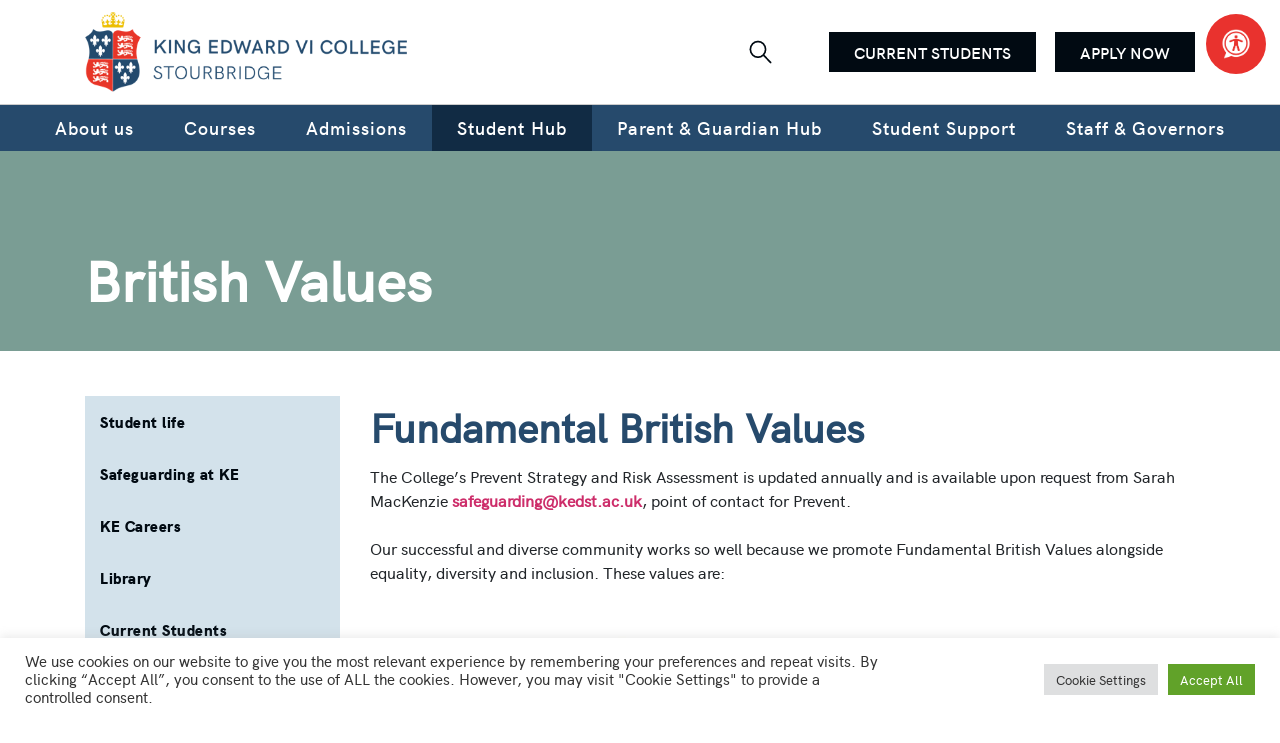

--- FILE ---
content_type: text/html; charset=UTF-8
request_url: https://www.kedst.ac.uk/student-hub/british-values/
body_size: 19142
content:
<html>
	<head>
		<meta name='robots' content='index, follow, max-image-preview:large, max-snippet:-1, max-video-preview:-1' />

	<!-- This site is optimized with the Yoast SEO plugin v26.6 - https://yoast.com/wordpress/plugins/seo/ -->
	<meta name="description" content="This is King Edwards VI College&#039;s page to find out information all about British Values" />
	<link rel="canonical" href="https://www.kedst.ac.uk/student-hub/british-values/" />
	<meta property="og:locale" content="en_GB" />
	<meta property="og:type" content="article" />
	<meta property="og:title" content="British Values - King Edwards VI College" />
	<meta property="og:description" content="This is King Edwards VI College&#039;s page to find out information all about British Values" />
	<meta property="og:url" content="https://www.kedst.ac.uk/student-hub/british-values/" />
	<meta property="og:site_name" content="King Edwards VI College" />
	<meta property="article:modified_time" content="2025-02-06T10:12:46+00:00" />
	<meta name="twitter:card" content="summary_large_image" />
	<meta name="twitter:label1" content="Estimated reading time" />
	<meta name="twitter:data1" content="1 minute" />
	<script type="application/ld+json" class="yoast-schema-graph">{"@context":"https://schema.org","@graph":[{"@type":"WebPage","@id":"https://www.kedst.ac.uk/student-hub/british-values/","url":"https://www.kedst.ac.uk/student-hub/british-values/","name":"British Values - King Edwards VI College","isPartOf":{"@id":"https://www.kedst.ac.uk/#website"},"datePublished":"2023-02-07T16:16:19+00:00","dateModified":"2025-02-06T10:12:46+00:00","description":"This is King Edwards VI College's page to find out information all about British Values","breadcrumb":{"@id":"https://www.kedst.ac.uk/student-hub/british-values/#breadcrumb"},"inLanguage":"en-GB","potentialAction":[{"@type":"ReadAction","target":["https://www.kedst.ac.uk/student-hub/british-values/"]}]},{"@type":"BreadcrumbList","@id":"https://www.kedst.ac.uk/student-hub/british-values/#breadcrumb","itemListElement":[{"@type":"ListItem","position":1,"name":"Home","item":"https://www.kedst.ac.uk/"},{"@type":"ListItem","position":2,"name":"Student Hub","item":"https://www.kedst.ac.uk/student-hub/"},{"@type":"ListItem","position":3,"name":"British Values"}]},{"@type":"WebSite","@id":"https://www.kedst.ac.uk/#website","url":"https://www.kedst.ac.uk/","name":"King Edwards VI College","description":"Just another WordPress site","potentialAction":[{"@type":"SearchAction","target":{"@type":"EntryPoint","urlTemplate":"https://www.kedst.ac.uk/?s={search_term_string}"},"query-input":{"@type":"PropertyValueSpecification","valueRequired":true,"valueName":"search_term_string"}}],"inLanguage":"en-GB"}]}</script>
	<!-- / Yoast SEO plugin. -->


<link rel='dns-prefetch' href='//cdnjs.cloudflare.com' />
<link rel='dns-prefetch' href='//kit.fontawesome.com' />
<link rel='dns-prefetch' href='//maps.googleapis.com' />
<link rel='dns-prefetch' href='//fonts.googleapis.com' />
<link rel="alternate" title="oEmbed (JSON)" type="application/json+oembed" href="https://www.kedst.ac.uk/wp-json/oembed/1.0/embed?url=https%3A%2F%2Fwww.kedst.ac.uk%2Fstudent-hub%2Fbritish-values%2F" />
<link rel="alternate" title="oEmbed (XML)" type="text/xml+oembed" href="https://www.kedst.ac.uk/wp-json/oembed/1.0/embed?url=https%3A%2F%2Fwww.kedst.ac.uk%2Fstudent-hub%2Fbritish-values%2F&#038;format=xml" />
		<style>
			.lazyload,
			.lazyloading {
				max-width: 100%;
			}
		</style>
		<style id='wp-img-auto-sizes-contain-inline-css' type='text/css'>
img:is([sizes=auto i],[sizes^="auto," i]){contain-intrinsic-size:3000px 1500px}
/*# sourceURL=wp-img-auto-sizes-contain-inline-css */
</style>

<link rel='stylesheet' id='wpra-lightbox-css' href='https://www.kedst.ac.uk/wp-content/plugins/wp-rss-aggregator/core/css/jquery-colorbox.css?ver=1.4.33' type='text/css' media='all' />
<link rel='stylesheet' id='tribe-events-pro-mini-calendar-block-styles-css' href='https://www.kedst.ac.uk/wp-content/plugins/events-calendar-pro/build/css/tribe-events-pro-mini-calendar-block.css?ver=7.7.11' type='text/css' media='all' />
<link rel='stylesheet' id='sbi_styles-css' href='https://www.kedst.ac.uk/wp-content/plugins/instagram-feed/css/sbi-styles.min.css?ver=6.10.0' type='text/css' media='all' />
<style id='wp-emoji-styles-inline-css' type='text/css'>

	img.wp-smiley, img.emoji {
		display: inline !important;
		border: none !important;
		box-shadow: none !important;
		height: 1em !important;
		width: 1em !important;
		margin: 0 0.07em !important;
		vertical-align: -0.1em !important;
		background: none !important;
		padding: 0 !important;
	}
/*# sourceURL=wp-emoji-styles-inline-css */
</style>
<style id='classic-theme-styles-inline-css' type='text/css'>
/*! This file is auto-generated */
.wp-block-button__link{color:#fff;background-color:#32373c;border-radius:9999px;box-shadow:none;text-decoration:none;padding:calc(.667em + 2px) calc(1.333em + 2px);font-size:1.125em}.wp-block-file__button{background:#32373c;color:#fff;text-decoration:none}
/*# sourceURL=/wp-includes/css/classic-themes.min.css */
</style>
<link rel='stylesheet' id='cookie-law-info-css' href='https://www.kedst.ac.uk/wp-content/plugins/cookie-law-info/legacy/public/css/cookie-law-info-public.css?ver=3.3.9.1' type='text/css' media='all' />
<link rel='stylesheet' id='cookie-law-info-gdpr-css' href='https://www.kedst.ac.uk/wp-content/plugins/cookie-law-info/legacy/public/css/cookie-law-info-gdpr.css?ver=3.3.9.1' type='text/css' media='all' />
<link rel='stylesheet' id='ivory-search-styles-css' href='https://www.kedst.ac.uk/wp-content/plugins/add-search-to-menu/public/css/ivory-search.min.css?ver=5.5.13' type='text/css' media='all' />
<link rel='stylesheet' id='style-css' href='https://www.kedst.ac.uk/wp-content/themes/kingeds-mainsite/assets/css/production/main.css?ver=e0649da7c14e9813bcc34b172ea3836b' type='text/css' media='all' />
<link rel='stylesheet' id='playfair-display-css' href='https://fonts.googleapis.com/css2?family=Playfair+Display%3Awght%40400%3B600&#038;display=swap&#038;ver=6.9' type='text/css' media='all' />
<script type="text/javascript" src="https://www.kedst.ac.uk/wp-includes/js/jquery/jquery.min.js?ver=3.7.1" id="jquery-core-js"></script>
<script type="text/javascript" src="https://www.kedst.ac.uk/wp-includes/js/jquery/jquery-migrate.min.js?ver=3.4.1" id="jquery-migrate-js"></script>
<script type="text/javascript" id="cookie-law-info-js-extra">
/* <![CDATA[ */
var Cli_Data = {"nn_cookie_ids":[],"cookielist":[],"non_necessary_cookies":[],"ccpaEnabled":"","ccpaRegionBased":"","ccpaBarEnabled":"","strictlyEnabled":["necessary","obligatoire"],"ccpaType":"gdpr","js_blocking":"1","custom_integration":"","triggerDomRefresh":"","secure_cookies":""};
var cli_cookiebar_settings = {"animate_speed_hide":"500","animate_speed_show":"500","background":"#FFF","border":"#b1a6a6c2","border_on":"","button_1_button_colour":"#61a229","button_1_button_hover":"#4e8221","button_1_link_colour":"#fff","button_1_as_button":"1","button_1_new_win":"","button_2_button_colour":"#333","button_2_button_hover":"#292929","button_2_link_colour":"#444","button_2_as_button":"","button_2_hidebar":"","button_3_button_colour":"#dedfe0","button_3_button_hover":"#b2b2b3","button_3_link_colour":"#333333","button_3_as_button":"1","button_3_new_win":"","button_4_button_colour":"#dedfe0","button_4_button_hover":"#b2b2b3","button_4_link_colour":"#333333","button_4_as_button":"1","button_7_button_colour":"#61a229","button_7_button_hover":"#4e8221","button_7_link_colour":"#fff","button_7_as_button":"1","button_7_new_win":"","font_family":"inherit","header_fix":"","notify_animate_hide":"1","notify_animate_show":"","notify_div_id":"#cookie-law-info-bar","notify_position_horizontal":"right","notify_position_vertical":"bottom","scroll_close":"","scroll_close_reload":"","accept_close_reload":"","reject_close_reload":"","showagain_tab":"","showagain_background":"#fff","showagain_border":"#000","showagain_div_id":"#cookie-law-info-again","showagain_x_position":"100px","text":"#333333","show_once_yn":"","show_once":"10000","logging_on":"","as_popup":"","popup_overlay":"1","bar_heading_text":"","cookie_bar_as":"banner","popup_showagain_position":"bottom-right","widget_position":"left"};
var log_object = {"ajax_url":"https://www.kedst.ac.uk/wp-admin/admin-ajax.php"};
//# sourceURL=cookie-law-info-js-extra
/* ]]> */
</script>
<script type="text/javascript" src="https://www.kedst.ac.uk/wp-content/plugins/cookie-law-info/legacy/public/js/cookie-law-info-public.js?ver=3.3.9.1" id="cookie-law-info-js"></script>
<script type="text/javascript" src="https://cdnjs.cloudflare.com/ajax/libs/slick-carousel/1.8.1/slick.min.js?ver=e0649da7c14e9813bcc34b172ea3836b" id="slick-js"></script>
<script type="text/javascript" src="https://kit.fontawesome.com/c94a7ec870.js?ver=e0649da7c14e9813bcc34b172ea3836b" id="fontawesome-js"></script>
<script type="text/javascript" src="https://maps.googleapis.com/maps/api/js?key=AIzaSyA_aVeN0HlrR2sCSCP3KhnxriCAc0EChRU&amp;channel=2&amp;ver=6.9" id="googlemaps-js"></script>
<script type="text/javascript" src="https://www.kedst.ac.uk/wp-content/themes/kingeds-mainsite/assets/js/site.js?ver=e0649da7c14e9813bcc34b172ea3836b" id="site-js"></script>
<link rel="https://api.w.org/" href="https://www.kedst.ac.uk/wp-json/" /><link rel="alternate" title="JSON" type="application/json" href="https://www.kedst.ac.uk/wp-json/wp/v2/pages/4035" /><!-- Stream WordPress user activity plugin v4.1.1 -->
<!-- SSA Global site tag (gtag.js) - Google Analytics --><script async src="https://www.googletagmanager.com/gtag/js?id=UA-23435523-1"></script><script>window.dataLayer = window.dataLayer || [];function gtag(){dataLayer.push(arguments);}gtag('js', new Date());gtag('config', 'UA-23435523-1');</script><meta name="tec-api-version" content="v1"><meta name="tec-api-origin" content="https://www.kedst.ac.uk"><link rel="alternate" href="https://www.kedst.ac.uk/wp-json/tribe/events/v1/" />		<script>
			document.documentElement.className = document.documentElement.className.replace('no-js', 'js');
		</script>
				<style>
			.no-js img.lazyload {
				display: none;
			}

			figure.wp-block-image img.lazyloading {
				min-width: 150px;
			}

			.lazyload,
			.lazyloading {
				--smush-placeholder-width: 100px;
				--smush-placeholder-aspect-ratio: 1/1;
				width: var(--smush-image-width, var(--smush-placeholder-width)) !important;
				aspect-ratio: var(--smush-image-aspect-ratio, var(--smush-placeholder-aspect-ratio)) !important;
			}

						.lazyload, .lazyloading {
				opacity: 0;
			}

			.lazyloaded {
				opacity: 1;
				transition: opacity 200ms;
				transition-delay: 0ms;
			}

					</style>
		<link rel="icon" href="https://www.kedst.ac.uk/wp-content/uploads/2022/07/cropped-cropped-android-chrome-512x512-1-32x32.png" sizes="32x32" />
<link rel="icon" href="https://www.kedst.ac.uk/wp-content/uploads/2022/07/cropped-cropped-android-chrome-512x512-1-192x192.png" sizes="192x192" />
<link rel="apple-touch-icon" href="https://www.kedst.ac.uk/wp-content/uploads/2022/07/cropped-cropped-android-chrome-512x512-1-180x180.png" />
<meta name="msapplication-TileImage" content="https://www.kedst.ac.uk/wp-content/uploads/2022/07/cropped-cropped-android-chrome-512x512-1-270x270.png" />
		<meta name="viewport" content="width=device-width, initial-scale=1, shrink-to-fit=no">
		<title>British Values - King Edwards VI College</title>
		<link rel="preconnect" href="https://fonts.googleapis.com">
		<link rel="preconnect" href="https://fonts.gstatic.com" crossorigin>
        <style>
            #reciteme-button {
                /* Button Styling and Placement */
                background: #e9322e;
                width: 60px;
                height: 60px;
                top: 14px;
                right: 14px;
                position: fixed;
                border-radius: 50%;
                z-index: 100;
                cursor: pointer;
            }
            #reciteme-button:hover {
                /* Hover Color */
                background: #767676;
            }
            #reciteme-button img {
                /** Button Image Size */
                width: 30px;
                height: 30px;
                position: absolute;
                top: 50%;
                left: 50%;
                transform: translate(-50%, -50%);
            }
        </style>
    <style id='global-styles-inline-css' type='text/css'>
:root{--wp--preset--aspect-ratio--square: 1;--wp--preset--aspect-ratio--4-3: 4/3;--wp--preset--aspect-ratio--3-4: 3/4;--wp--preset--aspect-ratio--3-2: 3/2;--wp--preset--aspect-ratio--2-3: 2/3;--wp--preset--aspect-ratio--16-9: 16/9;--wp--preset--aspect-ratio--9-16: 9/16;--wp--preset--color--black: #000000;--wp--preset--color--cyan-bluish-gray: #abb8c3;--wp--preset--color--white: #ffffff;--wp--preset--color--pale-pink: #f78da7;--wp--preset--color--vivid-red: #cf2e2e;--wp--preset--color--luminous-vivid-orange: #ff6900;--wp--preset--color--luminous-vivid-amber: #fcb900;--wp--preset--color--light-green-cyan: #7bdcb5;--wp--preset--color--vivid-green-cyan: #00d084;--wp--preset--color--pale-cyan-blue: #8ed1fc;--wp--preset--color--vivid-cyan-blue: #0693e3;--wp--preset--color--vivid-purple: #9b51e0;--wp--preset--gradient--vivid-cyan-blue-to-vivid-purple: linear-gradient(135deg,rgb(6,147,227) 0%,rgb(155,81,224) 100%);--wp--preset--gradient--light-green-cyan-to-vivid-green-cyan: linear-gradient(135deg,rgb(122,220,180) 0%,rgb(0,208,130) 100%);--wp--preset--gradient--luminous-vivid-amber-to-luminous-vivid-orange: linear-gradient(135deg,rgb(252,185,0) 0%,rgb(255,105,0) 100%);--wp--preset--gradient--luminous-vivid-orange-to-vivid-red: linear-gradient(135deg,rgb(255,105,0) 0%,rgb(207,46,46) 100%);--wp--preset--gradient--very-light-gray-to-cyan-bluish-gray: linear-gradient(135deg,rgb(238,238,238) 0%,rgb(169,184,195) 100%);--wp--preset--gradient--cool-to-warm-spectrum: linear-gradient(135deg,rgb(74,234,220) 0%,rgb(151,120,209) 20%,rgb(207,42,186) 40%,rgb(238,44,130) 60%,rgb(251,105,98) 80%,rgb(254,248,76) 100%);--wp--preset--gradient--blush-light-purple: linear-gradient(135deg,rgb(255,206,236) 0%,rgb(152,150,240) 100%);--wp--preset--gradient--blush-bordeaux: linear-gradient(135deg,rgb(254,205,165) 0%,rgb(254,45,45) 50%,rgb(107,0,62) 100%);--wp--preset--gradient--luminous-dusk: linear-gradient(135deg,rgb(255,203,112) 0%,rgb(199,81,192) 50%,rgb(65,88,208) 100%);--wp--preset--gradient--pale-ocean: linear-gradient(135deg,rgb(255,245,203) 0%,rgb(182,227,212) 50%,rgb(51,167,181) 100%);--wp--preset--gradient--electric-grass: linear-gradient(135deg,rgb(202,248,128) 0%,rgb(113,206,126) 100%);--wp--preset--gradient--midnight: linear-gradient(135deg,rgb(2,3,129) 0%,rgb(40,116,252) 100%);--wp--preset--font-size--small: 13px;--wp--preset--font-size--medium: 20px;--wp--preset--font-size--large: 36px;--wp--preset--font-size--x-large: 42px;--wp--preset--spacing--20: 0.44rem;--wp--preset--spacing--30: 0.67rem;--wp--preset--spacing--40: 1rem;--wp--preset--spacing--50: 1.5rem;--wp--preset--spacing--60: 2.25rem;--wp--preset--spacing--70: 3.38rem;--wp--preset--spacing--80: 5.06rem;--wp--preset--shadow--natural: 6px 6px 9px rgba(0, 0, 0, 0.2);--wp--preset--shadow--deep: 12px 12px 50px rgba(0, 0, 0, 0.4);--wp--preset--shadow--sharp: 6px 6px 0px rgba(0, 0, 0, 0.2);--wp--preset--shadow--outlined: 6px 6px 0px -3px rgb(255, 255, 255), 6px 6px rgb(0, 0, 0);--wp--preset--shadow--crisp: 6px 6px 0px rgb(0, 0, 0);}:where(.is-layout-flex){gap: 0.5em;}:where(.is-layout-grid){gap: 0.5em;}body .is-layout-flex{display: flex;}.is-layout-flex{flex-wrap: wrap;align-items: center;}.is-layout-flex > :is(*, div){margin: 0;}body .is-layout-grid{display: grid;}.is-layout-grid > :is(*, div){margin: 0;}:where(.wp-block-columns.is-layout-flex){gap: 2em;}:where(.wp-block-columns.is-layout-grid){gap: 2em;}:where(.wp-block-post-template.is-layout-flex){gap: 1.25em;}:where(.wp-block-post-template.is-layout-grid){gap: 1.25em;}.has-black-color{color: var(--wp--preset--color--black) !important;}.has-cyan-bluish-gray-color{color: var(--wp--preset--color--cyan-bluish-gray) !important;}.has-white-color{color: var(--wp--preset--color--white) !important;}.has-pale-pink-color{color: var(--wp--preset--color--pale-pink) !important;}.has-vivid-red-color{color: var(--wp--preset--color--vivid-red) !important;}.has-luminous-vivid-orange-color{color: var(--wp--preset--color--luminous-vivid-orange) !important;}.has-luminous-vivid-amber-color{color: var(--wp--preset--color--luminous-vivid-amber) !important;}.has-light-green-cyan-color{color: var(--wp--preset--color--light-green-cyan) !important;}.has-vivid-green-cyan-color{color: var(--wp--preset--color--vivid-green-cyan) !important;}.has-pale-cyan-blue-color{color: var(--wp--preset--color--pale-cyan-blue) !important;}.has-vivid-cyan-blue-color{color: var(--wp--preset--color--vivid-cyan-blue) !important;}.has-vivid-purple-color{color: var(--wp--preset--color--vivid-purple) !important;}.has-black-background-color{background-color: var(--wp--preset--color--black) !important;}.has-cyan-bluish-gray-background-color{background-color: var(--wp--preset--color--cyan-bluish-gray) !important;}.has-white-background-color{background-color: var(--wp--preset--color--white) !important;}.has-pale-pink-background-color{background-color: var(--wp--preset--color--pale-pink) !important;}.has-vivid-red-background-color{background-color: var(--wp--preset--color--vivid-red) !important;}.has-luminous-vivid-orange-background-color{background-color: var(--wp--preset--color--luminous-vivid-orange) !important;}.has-luminous-vivid-amber-background-color{background-color: var(--wp--preset--color--luminous-vivid-amber) !important;}.has-light-green-cyan-background-color{background-color: var(--wp--preset--color--light-green-cyan) !important;}.has-vivid-green-cyan-background-color{background-color: var(--wp--preset--color--vivid-green-cyan) !important;}.has-pale-cyan-blue-background-color{background-color: var(--wp--preset--color--pale-cyan-blue) !important;}.has-vivid-cyan-blue-background-color{background-color: var(--wp--preset--color--vivid-cyan-blue) !important;}.has-vivid-purple-background-color{background-color: var(--wp--preset--color--vivid-purple) !important;}.has-black-border-color{border-color: var(--wp--preset--color--black) !important;}.has-cyan-bluish-gray-border-color{border-color: var(--wp--preset--color--cyan-bluish-gray) !important;}.has-white-border-color{border-color: var(--wp--preset--color--white) !important;}.has-pale-pink-border-color{border-color: var(--wp--preset--color--pale-pink) !important;}.has-vivid-red-border-color{border-color: var(--wp--preset--color--vivid-red) !important;}.has-luminous-vivid-orange-border-color{border-color: var(--wp--preset--color--luminous-vivid-orange) !important;}.has-luminous-vivid-amber-border-color{border-color: var(--wp--preset--color--luminous-vivid-amber) !important;}.has-light-green-cyan-border-color{border-color: var(--wp--preset--color--light-green-cyan) !important;}.has-vivid-green-cyan-border-color{border-color: var(--wp--preset--color--vivid-green-cyan) !important;}.has-pale-cyan-blue-border-color{border-color: var(--wp--preset--color--pale-cyan-blue) !important;}.has-vivid-cyan-blue-border-color{border-color: var(--wp--preset--color--vivid-cyan-blue) !important;}.has-vivid-purple-border-color{border-color: var(--wp--preset--color--vivid-purple) !important;}.has-vivid-cyan-blue-to-vivid-purple-gradient-background{background: var(--wp--preset--gradient--vivid-cyan-blue-to-vivid-purple) !important;}.has-light-green-cyan-to-vivid-green-cyan-gradient-background{background: var(--wp--preset--gradient--light-green-cyan-to-vivid-green-cyan) !important;}.has-luminous-vivid-amber-to-luminous-vivid-orange-gradient-background{background: var(--wp--preset--gradient--luminous-vivid-amber-to-luminous-vivid-orange) !important;}.has-luminous-vivid-orange-to-vivid-red-gradient-background{background: var(--wp--preset--gradient--luminous-vivid-orange-to-vivid-red) !important;}.has-very-light-gray-to-cyan-bluish-gray-gradient-background{background: var(--wp--preset--gradient--very-light-gray-to-cyan-bluish-gray) !important;}.has-cool-to-warm-spectrum-gradient-background{background: var(--wp--preset--gradient--cool-to-warm-spectrum) !important;}.has-blush-light-purple-gradient-background{background: var(--wp--preset--gradient--blush-light-purple) !important;}.has-blush-bordeaux-gradient-background{background: var(--wp--preset--gradient--blush-bordeaux) !important;}.has-luminous-dusk-gradient-background{background: var(--wp--preset--gradient--luminous-dusk) !important;}.has-pale-ocean-gradient-background{background: var(--wp--preset--gradient--pale-ocean) !important;}.has-electric-grass-gradient-background{background: var(--wp--preset--gradient--electric-grass) !important;}.has-midnight-gradient-background{background: var(--wp--preset--gradient--midnight) !important;}.has-small-font-size{font-size: var(--wp--preset--font-size--small) !important;}.has-medium-font-size{font-size: var(--wp--preset--font-size--medium) !important;}.has-large-font-size{font-size: var(--wp--preset--font-size--large) !important;}.has-x-large-font-size{font-size: var(--wp--preset--font-size--x-large) !important;}
/*# sourceURL=global-styles-inline-css */
</style>
<link rel='stylesheet' id='forminator-module-css-1342-css' href='https://www.kedst.ac.uk/wp-content/uploads/forminator/1342_11a11dd3079927cf6c9cf94350cba1a8/css/style-1342.css?ver=1678205308' type='text/css' media='all' />
<link rel='stylesheet' id='forminator-icons-css' href='https://www.kedst.ac.uk/wp-content/plugins/forminator/assets/forminator-ui/css/forminator-icons.min.css?ver=1.49.2' type='text/css' media='all' />
<link rel='stylesheet' id='forminator-utilities-css' href='https://www.kedst.ac.uk/wp-content/plugins/forminator/assets/forminator-ui/css/src/forminator-utilities.min.css?ver=1.49.2' type='text/css' media='all' />
<link rel='stylesheet' id='forminator-grid-default-css' href='https://www.kedst.ac.uk/wp-content/plugins/forminator/assets/forminator-ui/css/src/grid/forminator-grid.open.min.css?ver=1.49.2' type='text/css' media='all' />
<link rel='stylesheet' id='forminator-forms-default-base-css' href='https://www.kedst.ac.uk/wp-content/plugins/forminator/assets/forminator-ui/css/src/form/forminator-form-default.base.min.css?ver=1.49.2' type='text/css' media='all' />
<link rel='stylesheet' id='buttons-css' href='https://www.kedst.ac.uk/wp-includes/css/buttons.min.css?ver=e0649da7c14e9813bcc34b172ea3836b' type='text/css' media='all' />
<link rel='stylesheet' id='forminator-module-css-1347-css' href='https://www.kedst.ac.uk/wp-content/uploads/forminator/1347_3ffbce4154451cbe9e9e550e1f9a058d/css/style-1347.css?ver=1678205343' type='text/css' media='all' />
<link rel='stylesheet' id='cookie-law-info-table-css' href='https://www.kedst.ac.uk/wp-content/plugins/cookie-law-info/legacy/public/css/cookie-law-info-table.css?ver=3.3.9.1' type='text/css' media='all' />
</head>

<body data-rsssl=1 class="wp-singular page-template page-template-page-templates page-template-side-menu-student-hub page-template-page-templatesside-menu-student-hub-php page page-id-4035 page-child parent-pageid-702 wp-theme-kingeds-mainsite tribe-no-js page-template-kedst-by-sd kingeds-mainsite">
    <script>
    // Location of your button image:
    var buttonSrc = '/wp-content/themes/kingeds-mainsite/assets/img/reciteme_button.webp';
</script>
<script>
    var serviceUrl = "//api.reciteme.com/asset/js?key=";
    var serviceKey = "4aa307e9be00e65ca6c6aea58ce112d0efd4f375";
    var options = {};  // Options can be added as needed
    var autoLoad = false;
    var enableFragment = "#reciteEnable";
    var loaded = [], frag = !1; window.location.hash === enableFragment && (frag = !0); function loadScript(c, b) { var a = document.createElement("script"); a.type = "text/javascript"; a.readyState ? a.onreadystatechange = function () { if ("loaded" == a.readyState || "complete" == a.readyState) a.onreadystatechange = null, void 0 != b && b() } : void 0 != b && (a.onload = function () { b() }); a.src = c; document.getElementsByTagName("head")[0].appendChild(a) } function _rc(c) { c += "="; for (var b = document.cookie.split(";"), a = 0; a < b.length; a++) { for (var d = b[a]; " " == d.charAt(0);)d = d.substring(1, d.length); if (0 == d.indexOf(c)) return d.substring(c.length, d.length) } return null } function loadService(c) { for (var b = serviceUrl + serviceKey, a = 0; a < loaded.length; a++)if (loaded[a] == b) return; loaded.push(b); loadScript(serviceUrl + serviceKey, function () { "function" === typeof _reciteLoaded && _reciteLoaded(); "function" == typeof c && c(); Recite.load(options); Recite.Event.subscribe("Recite:load", function () { Recite.enable() }) }) } "true" == _rc("Recite.Persist") && loadService(); if (autoLoad && "false" != _rc("Recite.Persist") || frag) document.addEventListener ? document.addEventListener("DOMContentLoaded", function (c) { loadService() }) : loadService();

    // Floating Button:
    function _reciteLoaded() {
        if (reciteMeButton && reciteMeButton.parentNode) {
            reciteMeButton.parentNode.removeChild(reciteMeButton);
        }
    }

    var reciteMeButton;
    function _createReciteButton() {
        var buttonParentSelector = 'body';
        var buttonContainer = document.createElement("div");
        var buttonImage = document.createElement("img");
        var buttonAlt = "Recite Me accessibility and Language Support";
        var buttonTitle = "Accessibility and translation tool";

        buttonContainer.setAttribute('id', 'reciteme-button');
        buttonContainer.setAttribute('alt', buttonAlt);
        buttonContainer.setAttribute('title', buttonTitle);
        buttonImage.setAttribute('alt', buttonAlt);
        buttonImage.setAttribute('title', buttonTitle);
        buttonImage.setAttribute('src', buttonSrc);
        buttonContainer.appendChild(buttonImage);
        var buttonParent = document.querySelector(buttonParentSelector);
        buttonParent.appendChild(buttonContainer);
        buttonContainer.addEventListener("click", function () {
            loadService();
            return false;
        });
        reciteMeButton = buttonContainer;
    }
    _createReciteButton();
</script>		
<!-- Notification Banner -->
	<!-- Header -->
	<header>
		<div class="container">
			<a href="/" class="header-logo">
				<img data-src="https://www.kedst.ac.uk/wp-content/uploads/2022/05/logo.png" alt="https://www.kedst.ac.uk/wp-content/uploads/2022/05/logo.png" src="[data-uri]" class="lazyload" style="--smush-placeholder-width: 479px; --smush-placeholder-aspect-ratio: 479/119;" />
			</a>
			<div class="header-actions">
				<div class="search-socials">				
					<div class="search">
						<?xml version="1.0" ?><svg viewBox="0 0 32 32" xmlns="http://www.w3.org/2000/svg"><defs><style>.cls-1{fill:none;}</style></defs><title/><g data-name="Layer 2" id="Layer_2"><path d="M13,23A10,10,0,1,1,23,13,10,10,0,0,1,13,23ZM13,5a8,8,0,1,0,8,8A8,8,0,0,0,13,5Z"/><path d="M28,29a1,1,0,0,1-.71-.29l-8-8a1,1,0,0,1,1.42-1.42l8,8a1,1,0,0,1,0,1.42A1,1,0,0,1,28,29Z"/></g><g id="frame"><rect class="cls-1" height="32" width="32"/></g></svg>					</div>
					<div class="socials">
													<a href="https://twitter.com/kedst" target="_blank" rel="external">
								<i class="fa-brands fa-x-twitter"></i>
							</a>
													<a href="https://www.facebook.com/KingEdwardVICollegeStourbridge" target="_blank" rel="external">
								<i class="fa-brands fa-facebook-f"></i>
							</a>
													<a href="https://www.instagram.com/kingedsprincipal/" target="_blank" rel="external">
								<i class="fa-brands fa-instagram"></i>
							</a>
											</div>
				</div>
				<div class="header-links">
												<a href="/student-hub/current-students/" class="apply-now">CURRENT STUDENTS</a>
												<a href="/applicants/" class="apply-now">APPLY NOW</a>
									</div>
			</div>
		</div>
	</header>
    <!-- Search -->
	<div class="container-fluid search-box">
		<div class="row">
			<div class="container">			
				<form role="search" method="get" id="searchform" class="searchform" action="https://www.kedst.ac.uk/">
				<div>
					<label class="screen-reader-text" for="s">Search for:</label>
					<input type="text" value="" name="s" id="s" />
					<input type="submit" id="searchsubmit" value="Search" />
				</div>
			<input type="hidden" name="id" value="1410" /></form>			</div>
		</div>
	</div>
	<!-- Nav -->
	<div class="hamburger-wrapper">	
		<div class="hamburger">
			<div class="line"></div>
			<div class="line"></div>
			<div class="line"></div>
		</div>
	</div>
	<nav>
		<div class="menu-primary-navigation-container"><ul id="primary-navigation" class="menu"><li id="menu-item-746" class="menu-item menu-item-type-post_type menu-item-object-page menu-item-746"><a href="https://www.kedst.ac.uk/about/">About us</a></li>
<li id="menu-item-7949" class="menu-item menu-item-type-custom menu-item-object-custom menu-item-7949"><a href="https://www.kedst.ac.uk/applicants/courses/">Courses</a></li>
<li id="menu-item-830" class="menu-item menu-item-type-post_type menu-item-object-page menu-item-830"><a href="https://www.kedst.ac.uk/applicants/">Admissions</a></li>
<li id="menu-item-745" class="menu-item menu-item-type-post_type menu-item-object-page current-page-ancestor menu-item-745"><a href="https://www.kedst.ac.uk/student-hub/">Student Hub</a></li>
<li id="menu-item-1337" class="menu-item menu-item-type-post_type menu-item-object-page menu-item-1337"><a href="https://www.kedst.ac.uk/parent-guardian-hub/">Parent &#038; Guardian Hub</a></li>
<li id="menu-item-1452" class="menu-item menu-item-type-post_type menu-item-object-page menu-item-1452"><a href="https://www.kedst.ac.uk/student-support/">Student Support</a></li>
<li id="menu-item-1453" class="menu-item menu-item-type-post_type menu-item-object-page menu-item-1453"><a href="https://www.kedst.ac.uk/staff-governors/">Staff &#038; Governors</a></li>
</ul></div>			
	</nav>

<div class="container-fluid simple_hero" style="background:;">
	<div class="row">
		<div class="container">
			<h1>British Values</h1>
				
		</div>
	</div>
</div>
<div class="container-fluid page-content">
	<div class="row">
		<div class="container">
			<div class="row">
				<div class="col col-12 col-lg-3 menu">
					<div class="side-menu-container"><ul id="studenthub-nav" class="menu"><li id="menu-item-730" class="menu-item menu-item-type-post_type menu-item-object-page menu-item-has-children menu-item-730"><a href="https://www.kedst.ac.uk/student-hub/student-life/">Student life</a>
<ul class="sub-menu">
	<li id="menu-item-732" class="menu-item menu-item-type-post_type menu-item-object-page menu-item-has-children menu-item-732"><a href="https://www.kedst.ac.uk/student-hub/extra-curricular/">Enrichment</a>
	<ul class="sub-menu">
		<li id="menu-item-737" class="menu-item menu-item-type-post_type menu-item-object-page menu-item-737"><a href="https://www.kedst.ac.uk/student-hub/extra-curricular/sport/">Sport</a></li>
		<li id="menu-item-736" class="menu-item menu-item-type-post_type menu-item-object-page menu-item-736"><a href="https://www.kedst.ac.uk/student-hub/extra-curricular/music/">Music</a></li>
		<li id="menu-item-733" class="menu-item menu-item-type-post_type menu-item-object-page menu-item-733"><a href="https://www.kedst.ac.uk/student-hub/extra-curricular/dance/">Dance</a></li>
		<li id="menu-item-734" class="menu-item menu-item-type-post_type menu-item-object-page menu-item-734"><a href="https://www.kedst.ac.uk/student-hub/extra-curricular/drama/">Drama</a></li>
		<li id="menu-item-2100" class="menu-item menu-item-type-post_type menu-item-object-page menu-item-2100"><a href="https://www.kedst.ac.uk/student-hub/extra-curricular/additional-qualifications/">Additional qualifications</a></li>
	</ul>
</li>
	<li id="menu-item-739" class="menu-item menu-item-type-post_type menu-item-object-page menu-item-739"><a href="https://www.kedst.ac.uk/student-hub/student-life/student-union/">Student Leadership Council</a></li>
	<li id="menu-item-2462" class="menu-item menu-item-type-post_type menu-item-object-page menu-item-2462"><a href="https://www.kedst.ac.uk/student-hub/aspire-programme/">Aspire programme</a></li>
	<li id="menu-item-8653" class="menu-item menu-item-type-post_type menu-item-object-page menu-item-8653"><a href="https://www.kedst.ac.uk/student-hub/subject-ambassador-program/">Subject Ambassador Program</a></li>
	<li id="menu-item-10195" class="menu-item menu-item-type-post_type menu-item-object-page menu-item-10195"><a href="https://www.kedst.ac.uk/student-hub/student-financial-award-grant-opportunities/">Student Financial Award/Grant Opportunities</a></li>
</ul>
</li>
<li id="menu-item-4683" class="menu-item menu-item-type-post_type menu-item-object-page menu-item-has-children menu-item-4683"><a href="https://www.kedst.ac.uk/student-hub/student-life/safeguarding-at-king-edwards/">Safeguarding at KE</a>
<ul class="sub-menu">
	<li id="menu-item-4685" class="menu-item menu-item-type-custom menu-item-object-custom menu-item-4685"><a href="https://www.kedst.ac.uk/student-support/safeguarding/whos-who/">Who&#8217;s Who (safeguarding team)</a></li>
	<li id="menu-item-4688" class="menu-item menu-item-type-post_type menu-item-object-page menu-item-4688"><a href="https://www.kedst.ac.uk/student-hub/safeguarding/anonymous-reporting-tool/">Anonymous reporting tool</a></li>
	<li id="menu-item-5487" class="menu-item menu-item-type-post_type menu-item-object-page menu-item-5487"><a href="https://www.kedst.ac.uk/student-hub/contacting-childrens-services-information-for-students/">Out of college hours safeguarding contacts – Information for Students</a></li>
</ul>
</li>
<li id="menu-item-728" class="menu-item menu-item-type-post_type menu-item-object-page menu-item-has-children menu-item-728"><a href="https://www.kedst.ac.uk/student-hub/careers/">KE Careers</a>
<ul class="sub-menu">
	<li id="menu-item-2051" class="menu-item menu-item-type-post_type menu-item-object-page menu-item-2051"><a href="https://www.kedst.ac.uk/student-hub/careers/whos-who/">Who’s Who</a></li>
	<li id="menu-item-3968" class="menu-item menu-item-type-post_type menu-item-object-page menu-item-3968"><a href="https://www.kedst.ac.uk/student-hub/careers/pathways-explore/">Careers Research</a></li>
	<li id="menu-item-4651" class="menu-item menu-item-type-post_type menu-item-object-page menu-item-4651"><a href="https://www.kedst.ac.uk/student-hub/careers/higher-education/">Higher Education</a></li>
	<li id="menu-item-3528" class="menu-item menu-item-type-post_type menu-item-object-page menu-item-3528"><a href="https://www.kedst.ac.uk/student-hub/careers/ucas-support-for-current-and-ex-students/">UCAS Support for current and ex-students</a></li>
	<li id="menu-item-1627" class="menu-item menu-item-type-post_type menu-item-object-page menu-item-1627"><a href="https://www.kedst.ac.uk/student-hub/careers/apprenticeships/">Apprenticeships</a></li>
	<li id="menu-item-1882" class="menu-item menu-item-type-post_type menu-item-object-page menu-item-1882"><a href="https://www.kedst.ac.uk/student-hub/careers/destinations/">Destinations and Impact</a></li>
	<li id="menu-item-5912" class="menu-item menu-item-type-post_type menu-item-object-page menu-item-5912"><a href="https://www.kedst.ac.uk/student-hub/careers/careers-virtual-noticeboards-padlet/">Careers Virtual Noticeboards (Padlet)</a></li>
	<li id="menu-item-1872" class="menu-item menu-item-type-post_type menu-item-object-page menu-item-has-children menu-item-1872"><a href="https://www.kedst.ac.uk/student-hub/careers/events/">Events</a>
	<ul class="sub-menu">
		<li id="menu-item-3296" class="menu-item menu-item-type-post_type menu-item-object-page menu-item-3296"><a href="https://www.kedst.ac.uk/student-hub/careers/events/careers-events-2021-22/">Careers Event Recordings</a></li>
	</ul>
</li>
	<li id="menu-item-1626" class="menu-item menu-item-type-post_type menu-item-object-page menu-item-has-children menu-item-1626"><a href="https://www.kedst.ac.uk/student-hub/careers/work-experience/">Work Experience</a>
	<ul class="sub-menu">
		<li id="menu-item-1812" class="menu-item menu-item-type-post_type menu-item-object-page menu-item-1812"><a href="https://www.kedst.ac.uk/student-hub/careers/work-experience/virtual-work-experience/">Virtual Work Experience</a></li>
	</ul>
</li>
	<li id="menu-item-1625" class="menu-item menu-item-type-post_type menu-item-object-page menu-item-1625"><a href="https://www.kedst.ac.uk/student-hub/careers/ke-pathways/">KE Pathways</a></li>
	<li id="menu-item-1624" class="menu-item menu-item-type-post_type menu-item-object-page menu-item-1624"><a href="https://www.kedst.ac.uk/student-hub/careers/careers-programme/">Careers Programme</a></li>
	<li id="menu-item-1643" class="menu-item menu-item-type-post_type menu-item-object-page menu-item-1643"><a href="https://www.kedst.ac.uk/student-hub/careers/parents/">Parents</a></li>
	<li id="menu-item-1642" class="menu-item menu-item-type-post_type menu-item-object-page menu-item-1642"><a href="https://www.kedst.ac.uk/student-hub/careers/outside-agencies-employers/">Careers Strategy &#038; Provider Access</a></li>
	<li id="menu-item-1641" class="menu-item menu-item-type-post_type menu-item-object-page menu-item-1641"><a href="https://www.kedst.ac.uk/student-hub/careers/book-an-appointment/">Book an Appointment</a></li>
</ul>
</li>
<li id="menu-item-738" class="menu-item menu-item-type-post_type menu-item-object-page menu-item-has-children menu-item-738"><a href="https://www.kedst.ac.uk/student-hub/student-life/library/">Library</a>
<ul class="sub-menu">
	<li id="menu-item-2055" class="menu-item menu-item-type-post_type menu-item-object-page menu-item-2055"><a href="https://www.kedst.ac.uk/student-hub/student-life/library/whos-who/">Who’s Who</a></li>
	<li id="menu-item-1689" class="menu-item menu-item-type-post_type menu-item-object-page menu-item-1689"><a href="https://www.kedst.ac.uk/student-hub/student-life/library/ask-a-question/">Ask a question</a></li>
</ul>
</li>
<li id="menu-item-8520" class="menu-item menu-item-type-post_type menu-item-object-page menu-item-has-children menu-item-8520"><a href="https://www.kedst.ac.uk/student-hub/current-students/">Current Students</a>
<ul class="sub-menu">
	<li id="menu-item-731" class="menu-item menu-item-type-post_type menu-item-object-page menu-item-has-children menu-item-731"><a href="https://www.kedst.ac.uk/student-hub/student-life/exams/">Exams</a>
	<ul class="sub-menu">
		<li id="menu-item-7930" class="menu-item menu-item-type-custom menu-item-object-custom menu-item-7930"><a href="https://www.jcq.org.uk/exams-office/information-for-candidates-documents/">JCQ Exam Regulations</a></li>
		<li id="menu-item-12815" class="menu-item menu-item-type-post_type menu-item-object-page menu-item-12815"><a href="https://www.kedst.ac.uk/student-hub/student-life/exams/a-level-certificate-collection-summer-23-leavers/">A-Level Certificate Collection</a></li>
		<li id="menu-item-12490" class="menu-item menu-item-type-post_type menu-item-object-page menu-item-12490"><a href="https://www.kedst.ac.uk/student-hub/year-12-external-exams-summer-2026/">Year 12 External Exams – Summer 2026</a></li>
		<li id="menu-item-12498" class="menu-item menu-item-type-post_type menu-item-object-page menu-item-12498"><a href="https://www.kedst.ac.uk/student-hub/summer-2026-resits/">Summer 2026 resits</a></li>
		<li id="menu-item-10252" class="menu-item menu-item-type-custom menu-item-object-custom menu-item-10252"><a href="https://forms.office.com/Pages/ResponsePage.aspx?id=6sp2J8AQlEibUDk9xwV8yqEYqtyiwOtBi45BdHgV94xUQThHNjNIQUtZODNTREtSV1UwSkpSQTk4SS4u">Year 13 Leavers Destination Collection Form</a></li>
		<li id="menu-item-10340" class="menu-item menu-item-type-custom menu-item-object-custom menu-item-10340"><a href="https://www.kedst.ac.uk/wp-content/uploads/2025/08/2025-Exam-Grade-Boundaries.pdf">Grade Boundaries</a></li>
		<li id="menu-item-11491" class="menu-item menu-item-type-post_type menu-item-object-page menu-item-11491"><a href="https://www.kedst.ac.uk/student-hub/student-life/exams/supporting-your-child-during-exams/">Supporting your child during exams</a></li>
	</ul>
</li>
	<li id="menu-item-7589" class="menu-item menu-item-type-custom menu-item-object-custom menu-item-7589"><a href="https://www.kedst.ac.uk/wp-content/uploads/2024/09/Forgotten-Student-ID-Card-Process.pdf">Forgotton ID Card Process</a></li>
	<li id="menu-item-10071" class="menu-item menu-item-type-post_type menu-item-object-page menu-item-10071"><a href="https://www.kedst.ac.uk/student-hub/student-life/peer-mentoring-program/">Peer Mentoring Program</a></li>
	<li id="menu-item-729" class="menu-item menu-item-type-post_type menu-item-object-page menu-item-729"><a href="https://www.kedst.ac.uk/student-hub/code-of-conduct/">Code of conduct</a></li>
	<li id="menu-item-6647" class="menu-item menu-item-type-custom menu-item-object-custom menu-item-6647"><a href="https://www.kedst.ac.uk/wp-content/uploads/2025/09/Timetable-2025-26.pdf">2025 &#8211; 2026 Timetable</a></li>
	<li id="menu-item-5013" class="menu-item menu-item-type-custom menu-item-object-custom menu-item-5013"><a href="https://www.kedst.ac.uk/wp-content/uploads/2025/08/College-Map.pdf">Campus Map</a></li>
	<li id="menu-item-9930" class="menu-item menu-item-type-post_type menu-item-object-page menu-item-9930"><a href="https://www.kedst.ac.uk/parent-guardian-hub/college-transport-updates/">College Transport Updates</a></li>
	<li id="menu-item-10048" class="menu-item menu-item-type-custom menu-item-object-custom menu-item-10048"><a href="https://www.kedst.ac.uk/wp-content/uploads/2025/05/Car-Park-Information-2.pdf">Student Car Parking Information</a></li>
	<li id="menu-item-14412" class="menu-item menu-item-type-custom menu-item-object-custom menu-item-14412"><a href="https://www.kedst.ac.uk/wp-content/uploads/2026/01/Making-the-most-of-University-Open-Days.pdf">Making the most of University open days</a></li>
	<li id="menu-item-14594" class="menu-item menu-item-type-custom menu-item-object-custom menu-item-14594"><a href="https://www.kedst.ac.uk/wp-content/uploads/2026/01/Understanding-University-Interviews-and-How-to-Prepare.pdf">Understanding University Interviews and How to Prepare</a></li>
</ul>
</li>
<li id="menu-item-4044" class="menu-item menu-item-type-post_type menu-item-object-page menu-item-4044"><a href="https://www.kedst.ac.uk/student-hub/prevent-duty-reporting-extremism/">Prevent Duty – Reporting Extremism</a></li>
<li id="menu-item-4041" class="menu-item menu-item-type-post_type menu-item-object-page current-menu-item page_item page-item-4035 current_page_item menu-item-4041"><a href="https://www.kedst.ac.uk/student-hub/british-values/" aria-current="page">British Values</a></li>
<li id="menu-item-3153" class="menu-item menu-item-type-post_type menu-item-object-page menu-item-3153"><a href="https://www.kedst.ac.uk/student-hub/careers/unifrog/">Unifrog</a></li>
</ul></div>		            <div class="side-menu-buttons">
	
			<a href="https://www.kedst.ac.uk/wp-content/uploads/2025/02/Information-Booklet-2025.pdf" download class="side-menu-button download-prospectus">
			<img data-src="https://www.kedst.ac.uk/wp-content/themes/kingeds-mainsite/assets/img/ke-flower.png" src="[data-uri]" class="lazyload" style="--smush-placeholder-width: 144px; --smush-placeholder-aspect-ratio: 144/144;" />
			Download our Information Booklet		</a>
	
</div>				</div>
				<div class="col col-12 col-lg-9 content">
					<div class="row">
						<div class="container-fluid wysiwyg_block" >
	<h3>Fundamental British Values</h3>
<p>The College’s Prevent Strategy and Risk Assessment is updated annually and is available upon request from Sarah MacKenzie <a href="studentsupport@kedst.ac.uk">safeguarding@kedst.ac.uk</a>, point of contact for Prevent.</p>
<p>Our successful and diverse community works so well because we promote Fundamental British Values alongside equality, diversity and inclusion. These values are:</p>
<p><img fetchpriority="high" decoding="async" class="alignnone wp-image-4049 size-large" src="https://www.kedst.ac.uk/wp-content/uploads/2023/02/British-Values-Poster-724x1024.jpg" alt="" width="724" height="1024" srcset="https://www.kedst.ac.uk/wp-content/uploads/2023/02/British-Values-Poster-724x1024.jpg 724w, https://www.kedst.ac.uk/wp-content/uploads/2023/02/British-Values-Poster-212x300.jpg 212w, https://www.kedst.ac.uk/wp-content/uploads/2023/02/British-Values-Poster-768x1086.jpg 768w, https://www.kedst.ac.uk/wp-content/uploads/2023/02/British-Values-Poster-1086x1536.jpg 1086w, https://www.kedst.ac.uk/wp-content/uploads/2023/02/British-Values-Poster-1448x2048.jpg 1448w, https://www.kedst.ac.uk/wp-content/uploads/2023/02/British-Values-Poster.jpg 1654w" sizes="(max-width: 724px) 100vw, 724px" /></p>
</div>					</div>
				</div>
			</div>
		</div>
	</div>
</div>

<!-- <div class="container-fluid full-width-content">
	<div class="row">
			</div>
</div>
 -->

<footer>
	<div class="container-fluid footer-main">
		<div class="row">
			<div class="container">
				<div class="row">
					<div class="col col-12 col-lg-3 first-col">
						<a href="/" class="footer-logo">
							<img data-src="https://www.kedst.ac.uk/wp-content/uploads/2022/05/King-Edwards-Logo-White.png" alt="" src="[data-uri]" class="lazyload" style="--smush-placeholder-width: 324px; --smush-placeholder-aspect-ratio: 324/331;">
						</a>
					</div>
					<div class="col col-12 col-lg-3 second-col">
						<h4>Find us</h4>
						<ul>				
																<li>Stourbridge,</li>									<li>West Midlands,</li>									<li>DY8 1TD</li>						</ul>
						<p>For Sat Nav use: DY8 1YR</p>
													<a class="view-on-map" href="/location/">View on a map</a>
											</div>
					<div class="col col-12 col-lg-3 third-col">
						<h4>Contact us</h4>
						<a href="tel:01384 398100" class="phone">
							<i class="fa-solid fa-phone"></i>01384 398100						</a>
						<a href="mailto:reception@kedst.ac.uk" class="email">
							<i class="fa-solid fa-envelope"></i>reception@kedst.ac.uk						</a>
					</div>
					<div class="col col-12 col-lg-3 fourth-col">
						<h4>Follow us</h4>
						<div class="socials">
															<a href="https://twitter.com/kedst" target="_blank" rel="external">
									<i class="fab fa-x-twitter"></i>
								</a>
															<a href="https://www.facebook.com/KingEdwardVICollegeStourbridge" target="_blank" rel="external">
									<i class="fab fa-facebook-f"></i>
								</a>
															<a href="https://www.instagram.com/kingedsprincipal/" target="_blank" rel="external">
									<i class="fab fa-instagram"></i>
								</a>
												
						</div>
					</div>
				</div>
			</div>
		</div>		
	</div>
	<div class="container-fluid footer-after">
		<div class="shout-outs">
			<div class="row">
				<div class="container">			
																		<a href="https://maplegroup.org.uk" target="_blank">
													<img data-src="https://www.kedst.ac.uk/wp-content/uploads/2022/05/maple-group.png" alt="" class="shout-out lazyload" src="[data-uri]" style="--smush-placeholder-width: 262px; --smush-placeholder-aspect-ratio: 262/54;">
													</a>
																								<a href="https://www.heartofmercia.org.uk" target="_blank">
													<img data-src="https://www.kedst.ac.uk/wp-content/uploads/2022/05/download.png" alt="" class="shout-out lazyload" src="[data-uri]" style="--smush-placeholder-width: 466px; --smush-placeholder-aspect-ratio: 466/108;">
													</a>
																
				</div>
			</div>
		</div>
		<div class="small-print">
			<div class="row">
				<div class="container">
					<div class="copyright">
						&copy; King Edward VI College 2026					</div>
					<div class="website-by">
						Website by <a href="https://wearesuper.digital/" target="_blank">Super Digital</a>
					</div>
					<div class="links">
						<div class="menu-footer-navigation-container"><ul id="footer-navigation" class="menu"><li id="menu-item-760" class="menu-item menu-item-type-post_type menu-item-object-page menu-item-privacy-policy menu-item-760"><a rel="privacy-policy" href="https://www.kedst.ac.uk/privacy-policy/">Privacy Policy</a></li>
<li id="menu-item-762" class="menu-item menu-item-type-custom menu-item-object-custom menu-item-762"><a href="/cookie-policy">Cookie Policy</a></li>
</ul></div>			
					</div>					
				</div>
			</div>
		</div>
	</div>
</footer>

<div class="modal-outer-wrapper">
	<div class="modal">
		<div class="close-btn"></div>
		<div class="modal-inner-wrapper">

			<!-- Prospectus form -->
			<div class="container-fluid form-wrapper prospectus">
				<div class="row">
					<div class="col-10 col-lg-8 offset-1 offset-lg-2 text">
						<div class="d-block">						
							<h2>Request a prospectus</h2>
							<p>If you would like a printed copy of the prospectus, please request one using the form and we will post one out to you.</p>
						</div>
					</div>
					<div class="col-10 col-lg-8 offset-1 offset-lg-2 form">
							'<div class="forminator-ui forminator-custom-form forminator-custom-form-1342 forminator-design--default  forminator_ajax" data-forminator-render="0" data-form="forminator-module-1342" data-uid="69727116dbbe3"><br/></div><form
				id="forminator-module-1342"
				class="forminator-ui forminator-custom-form forminator-custom-form-1342 forminator-design--default  forminator_ajax"
				method="post"
				data-forminator-render="0"
				data-form-id="1342"
				 data-color-option="default" data-design="default" data-grid="open" style="display: none;"
				data-uid="69727116dbbe3"
			><div role="alert" aria-live="polite" class="forminator-response-message forminator-error" aria-hidden="true"></div><div class="forminator-row"><div id="name-1" class="forminator-field-name forminator-col forminator-col-12 "><div class="forminator-field"><input type="text" name="name-1" value="" placeholder="Your Name..." id="forminator-field-name-1_69727116dbbe3" class="forminator-input forminator-name--field" aria-required="true" autocomplete="name" /></div></div></div><div class="forminator-row"><div id="address-1" class="forminator-field-address forminator-col forminator-col-12 "><div class="forminator-row"><div id="address-1-street_address" class="forminator-col"><div class="forminator-field"><input type="text" name="address-1-street_address" placeholder="Your Address..." id="forminator-field-address-1-street_address_69727116dbbe3" class="forminator-input" data-required="" aria-required="false" autocomplete="address-line1" value="" /></div></div></div><div class="forminator-row" data-multiple="true"><div id="address-1-city" class="forminator-col forminator-col-6"><div class="forminator-field"><input type="text" name="address-1-city" placeholder="" id="forminator-field-address-1-city_69727116dbbe3" class="forminator-input" data-required="" aria-required="false" autocomplete="address-level2" value="" /></div></div><div id="address-1-state" class="forminator-col forminator-col-6"><div class="forminator-field"><input type="text" name="address-1-state" placeholder="" id="forminator-field-address-1-state_69727116dbbe3" class="forminator-input" data-required="" aria-required="false" autocomplete="address-level1" value="" /></div></div></div><div class="forminator-row" data-multiple="false"><div id="address-1-zip" class="forminator-col forminator-col-12"><div class="forminator-field"><input type="text" name="address-1-zip" placeholder="Your Post Code..." id="forminator-field-address-1-zip_69727116dbbe3" class="forminator-input" autocomplete="postal-code" value="" /></div></div></div></div></div><div class="forminator-row"><div id="captcha-1" class="forminator-field-captcha forminator-col forminator-col-12 "><div class="forminator-captcha-left forminator-hcaptcha" data-theme="light"  data-sitekey="5b86bcb8-b4f2-4d1c-8c59-ef2dd18a2a9b" data-size="invisible"></div> <div class="forminator-checkbox__label">This site is protected by hCaptcha and its <a href="https://hcaptcha.com/privacy">Privacy Policy</a> and <a href="https://hcaptcha.com/terms">Terms of Service</a> apply.</div></div></div><div class="forminator-row"><div id="text-1" class="forminator-field-text forminator-col forminator-col-12  which-course"><div class="forminator-field"><label for="forminator-field-text-1_69727116dbbe3" id="forminator-field-text-1_69727116dbbe3-label" class="forminator-label">Submission Page</label><input type="text" name="text-1" value="" placeholder="" id="forminator-field-text-1_69727116dbbe3" class="forminator-input forminator-name--field" data-required="" /></div></div></div><input type="hidden" name="referer_url" value="" /><div class="forminator-row forminator-row-last"><div class="forminator-col"><div class="forminator-field"><button class="forminator-button forminator-button-submit">Submit</button></div></div></div><input type="hidden" id="forminator_nonce" name="forminator_nonce" value="565a8f2896" /><input type="hidden" name="_wp_http_referer" value="/student-hub/british-values/" /><input type="hidden" name="form_id" value="1342"><input type="hidden" name="page_id" value="4035"><input type="hidden" name="form_type" value="default"><input type="hidden" name="current_url" value="https://www.kedst.ac.uk/student-hub/british-values/"><input type="hidden" name="render_id" value="0"><input type="hidden" name="action" value="forminator_submit_form_custom-forms"></form>'					</div>
				</div>
			</div>

			<!-- Campus tour form -->
			<div class="container-fluid form-wrapper campus-tour">
				<div class="row">
					<div class="col-10 col-lg-8 offset-1 offset-lg-2 text">
						<div class="d-block">						
							<h2>Book a tour of the campus</h2>
							<p>If you would like to arrange a tour of the campus, please complete the form below.</p>
						</div>
					</div>
					<div class="col-10 col-lg-8 offset-1 offset-lg-2 form">
							'<div class="forminator-ui forminator-custom-form forminator-custom-form-1347 forminator-design--default  forminator_ajax" data-forminator-render="0" data-form="forminator-module-1347" data-uid="69727116e2b7a"><br/></div><form
				id="forminator-module-1347"
				class="forminator-ui forminator-custom-form forminator-custom-form-1347 forminator-design--default  forminator_ajax"
				method="post"
				data-forminator-render="0"
				data-form-id="1347"
				 data-color-option="default" data-design="default" data-grid="open" style="display: none;"
				data-uid="69727116e2b7a"
			><div role="alert" aria-live="polite" class="forminator-response-message forminator-error" aria-hidden="true"></div><div class="forminator-row"><div id="name-1" class="forminator-field-name forminator-col forminator-col-12 "><div class="forminator-field"><input type="text" name="name-1" value="" placeholder="Your Name..." id="forminator-field-name-1_69727116e2b7a" class="forminator-input forminator-name--field" aria-required="true" autocomplete="name" /></div></div></div><div class="forminator-row"><div id="address-1" class="forminator-field-address forminator-col forminator-col-12 "><div class="forminator-row"><div id="address-1-street_address" class="forminator-col"><div class="forminator-field"><input type="text" name="address-1-street_address" placeholder="Your Address..." id="forminator-field-address-1-street_address_69727116e2b7a" class="forminator-input" data-required="" aria-required="false" autocomplete="address-line1" value="" /></div></div></div><div class="forminator-row" data-multiple="true"><div id="address-1-city" class="forminator-col forminator-col-6"><div class="forminator-field"><input type="text" name="address-1-city" placeholder="" id="forminator-field-address-1-city_69727116e2b7a" class="forminator-input" data-required="" aria-required="false" autocomplete="address-level2" value="" /></div></div><div id="address-1-state" class="forminator-col forminator-col-6"><div class="forminator-field"><input type="text" name="address-1-state" placeholder="" id="forminator-field-address-1-state_69727116e2b7a" class="forminator-input" data-required="" aria-required="false" autocomplete="address-level1" value="" /></div></div></div><div class="forminator-row" data-multiple="false"><div id="address-1-zip" class="forminator-col forminator-col-12"><div class="forminator-field"><input type="text" name="address-1-zip" placeholder="Your Post Code..." id="forminator-field-address-1-zip_69727116e2b7a" class="forminator-input" autocomplete="postal-code" value="" /></div></div></div></div></div><div class="forminator-row"><div id="captcha-1" class="forminator-field-captcha forminator-col forminator-col-12 "><div class="forminator-captcha-left forminator-hcaptcha" data-theme="light"  data-sitekey="5b86bcb8-b4f2-4d1c-8c59-ef2dd18a2a9b" data-size="invisible"></div> <div class="forminator-checkbox__label">This site is protected by hCaptcha and its <a href="https://hcaptcha.com/privacy">Privacy Policy</a> and <a href="https://hcaptcha.com/terms">Terms of Service</a> apply.</div></div></div><div class="forminator-row"><div id="text-1" class="forminator-field-text forminator-col forminator-col-12  which-course"><div class="forminator-field"><label for="forminator-field-text-1_69727116e2b7a" id="forminator-field-text-1_69727116e2b7a-label" class="forminator-label">Submission Page</label><input type="text" name="text-1" value="" placeholder="" id="forminator-field-text-1_69727116e2b7a" class="forminator-input forminator-name--field" data-required="" /></div></div></div><input type="hidden" name="referer_url" value="" /><div class="forminator-row forminator-row-last"><div class="forminator-col"><div class="forminator-field"><button class="forminator-button forminator-button-submit">Submit</button></div></div></div><input type="hidden" id="forminator_nonce" name="forminator_nonce" value="16b7021b56" /><input type="hidden" name="_wp_http_referer" value="/student-hub/british-values/" /><input type="hidden" name="form_id" value="1347"><input type="hidden" name="page_id" value="4035"><input type="hidden" name="form_type" value="default"><input type="hidden" name="current_url" value="https://www.kedst.ac.uk/student-hub/british-values/"><input type="hidden" name="render_id" value="0"><input type="hidden" name="action" value="forminator_submit_form_custom-forms"></form>'					</div>
				</div>
			</div>

		</div>
	</div>
</div>

<div class="hidden-page-title" id="British Values"></div>
<script type="speculationrules">
{"prefetch":[{"source":"document","where":{"and":[{"href_matches":"/*"},{"not":{"href_matches":["/wp-*.php","/wp-admin/*","/wp-content/uploads/*","/wp-content/*","/wp-content/plugins/*","/wp-content/themes/kingeds-mainsite/*","/*\\?(.+)"]}},{"not":{"selector_matches":"a[rel~=\"nofollow\"]"}},{"not":{"selector_matches":".no-prefetch, .no-prefetch a"}}]},"eagerness":"conservative"}]}
</script>
<!--googleoff: all--><div id="cookie-law-info-bar" data-nosnippet="true"><span><div class="cli-bar-container cli-style-v2"><div class="cli-bar-message">We use cookies on our website to give you the most relevant experience by remembering your preferences and repeat visits. By clicking “Accept All”, you consent to the use of ALL the cookies. However, you may visit "Cookie Settings" to provide a controlled consent.</div><div class="cli-bar-btn_container"><a role='button' class="medium cli-plugin-button cli-plugin-main-button cli_settings_button" style="margin:0px 5px 0px 0px">Cookie Settings</a><a id="wt-cli-accept-all-btn" role='button' data-cli_action="accept_all" class="wt-cli-element medium cli-plugin-button wt-cli-accept-all-btn cookie_action_close_header cli_action_button">Accept All</a></div></div></span></div><div id="cookie-law-info-again" style="display:none" data-nosnippet="true"><span id="cookie_hdr_showagain">Manage consent</span></div><div class="cli-modal" data-nosnippet="true" id="cliSettingsPopup" tabindex="-1" role="dialog" aria-labelledby="cliSettingsPopup" aria-hidden="true">
  <div class="cli-modal-dialog" role="document">
	<div class="cli-modal-content cli-bar-popup">
		  <button type="button" class="cli-modal-close" id="cliModalClose">
			<svg class="" viewBox="0 0 24 24"><path d="M19 6.41l-1.41-1.41-5.59 5.59-5.59-5.59-1.41 1.41 5.59 5.59-5.59 5.59 1.41 1.41 5.59-5.59 5.59 5.59 1.41-1.41-5.59-5.59z"></path><path d="M0 0h24v24h-24z" fill="none"></path></svg>
			<span class="wt-cli-sr-only">Close</span>
		  </button>
		  <div class="cli-modal-body">
			<div class="cli-container-fluid cli-tab-container">
	<div class="cli-row">
		<div class="cli-col-12 cli-align-items-stretch cli-px-0">
			<div class="cli-privacy-overview">
				<h4>Privacy Overview</h4>				<div class="cli-privacy-content">
					<div class="cli-privacy-content-text">This website uses cookies to improve your experience while you navigate through the website. Out of these, the cookies that are categorized as necessary are stored on your browser as they are essential for the working of basic functionalities of the website. We also use third-party cookies that help us analyze and understand how you use this website. These cookies will be stored in your browser only with your consent. You also have the option to opt-out of these cookies. But opting out of some of these cookies may affect your browsing experience.</div>
				</div>
				<a class="cli-privacy-readmore" aria-label="Show more" role="button" data-readmore-text="Show more" data-readless-text="Show less"></a>			</div>
		</div>
		<div class="cli-col-12 cli-align-items-stretch cli-px-0 cli-tab-section-container">
												<div class="cli-tab-section">
						<div class="cli-tab-header">
							<a role="button" tabindex="0" class="cli-nav-link cli-settings-mobile" data-target="necessary" data-toggle="cli-toggle-tab">
								Necessary							</a>
															<div class="wt-cli-necessary-checkbox">
									<input type="checkbox" class="cli-user-preference-checkbox"  id="wt-cli-checkbox-necessary" data-id="checkbox-necessary" checked="checked"  />
									<label class="form-check-label" for="wt-cli-checkbox-necessary">Necessary</label>
								</div>
								<span class="cli-necessary-caption">Always Enabled</span>
													</div>
						<div class="cli-tab-content">
							<div class="cli-tab-pane cli-fade" data-id="necessary">
								<div class="wt-cli-cookie-description">
									Necessary cookies are absolutely essential for the website to function properly. These cookies ensure basic functionalities and security features of the website, anonymously.
<table class="cookielawinfo-row-cat-table cookielawinfo-winter"><thead><tr><th class="cookielawinfo-column-1">Cookie</th><th class="cookielawinfo-column-3">Duration</th><th class="cookielawinfo-column-4">Description</th></tr></thead><tbody><tr class="cookielawinfo-row"><td class="cookielawinfo-column-1">cookielawinfo-checkbox-analytics</td><td class="cookielawinfo-column-3">11 months</td><td class="cookielawinfo-column-4">This cookie is set by GDPR Cookie Consent plugin. The cookie is used to store the user consent for the cookies in the category "Analytics".</td></tr><tr class="cookielawinfo-row"><td class="cookielawinfo-column-1">cookielawinfo-checkbox-functional</td><td class="cookielawinfo-column-3">11 months</td><td class="cookielawinfo-column-4">The cookie is set by GDPR cookie consent to record the user consent for the cookies in the category "Functional".</td></tr><tr class="cookielawinfo-row"><td class="cookielawinfo-column-1">cookielawinfo-checkbox-necessary</td><td class="cookielawinfo-column-3">11 months</td><td class="cookielawinfo-column-4">This cookie is set by GDPR Cookie Consent plugin. The cookies is used to store the user consent for the cookies in the category "Necessary".</td></tr><tr class="cookielawinfo-row"><td class="cookielawinfo-column-1">cookielawinfo-checkbox-others</td><td class="cookielawinfo-column-3">11 months</td><td class="cookielawinfo-column-4">This cookie is set by GDPR Cookie Consent plugin. The cookie is used to store the user consent for the cookies in the category "Other.</td></tr><tr class="cookielawinfo-row"><td class="cookielawinfo-column-1">cookielawinfo-checkbox-performance</td><td class="cookielawinfo-column-3">11 months</td><td class="cookielawinfo-column-4">This cookie is set by GDPR Cookie Consent plugin. The cookie is used to store the user consent for the cookies in the category "Performance".</td></tr><tr class="cookielawinfo-row"><td class="cookielawinfo-column-1">viewed_cookie_policy</td><td class="cookielawinfo-column-3">11 months</td><td class="cookielawinfo-column-4">The cookie is set by the GDPR Cookie Consent plugin and is used to store whether or not user has consented to the use of cookies. It does not store any personal data.</td></tr></tbody></table>								</div>
							</div>
						</div>
					</div>
																	<div class="cli-tab-section">
						<div class="cli-tab-header">
							<a role="button" tabindex="0" class="cli-nav-link cli-settings-mobile" data-target="functional" data-toggle="cli-toggle-tab">
								Functional							</a>
															<div class="cli-switch">
									<input type="checkbox" id="wt-cli-checkbox-functional" class="cli-user-preference-checkbox"  data-id="checkbox-functional" />
									<label for="wt-cli-checkbox-functional" class="cli-slider" data-cli-enable="Enabled" data-cli-disable="Disabled"><span class="wt-cli-sr-only">Functional</span></label>
								</div>
													</div>
						<div class="cli-tab-content">
							<div class="cli-tab-pane cli-fade" data-id="functional">
								<div class="wt-cli-cookie-description">
									Functional cookies help to perform certain functionalities like sharing the content of the website on social media platforms, collect feedbacks, and other third-party features.
								</div>
							</div>
						</div>
					</div>
																	<div class="cli-tab-section">
						<div class="cli-tab-header">
							<a role="button" tabindex="0" class="cli-nav-link cli-settings-mobile" data-target="performance" data-toggle="cli-toggle-tab">
								Performance							</a>
															<div class="cli-switch">
									<input type="checkbox" id="wt-cli-checkbox-performance" class="cli-user-preference-checkbox"  data-id="checkbox-performance" />
									<label for="wt-cli-checkbox-performance" class="cli-slider" data-cli-enable="Enabled" data-cli-disable="Disabled"><span class="wt-cli-sr-only">Performance</span></label>
								</div>
													</div>
						<div class="cli-tab-content">
							<div class="cli-tab-pane cli-fade" data-id="performance">
								<div class="wt-cli-cookie-description">
									Performance cookies are used to understand and analyze the key performance indexes of the website which helps in delivering a better user experience for the visitors.
								</div>
							</div>
						</div>
					</div>
																	<div class="cli-tab-section">
						<div class="cli-tab-header">
							<a role="button" tabindex="0" class="cli-nav-link cli-settings-mobile" data-target="analytics" data-toggle="cli-toggle-tab">
								Analytics							</a>
															<div class="cli-switch">
									<input type="checkbox" id="wt-cli-checkbox-analytics" class="cli-user-preference-checkbox"  data-id="checkbox-analytics" />
									<label for="wt-cli-checkbox-analytics" class="cli-slider" data-cli-enable="Enabled" data-cli-disable="Disabled"><span class="wt-cli-sr-only">Analytics</span></label>
								</div>
													</div>
						<div class="cli-tab-content">
							<div class="cli-tab-pane cli-fade" data-id="analytics">
								<div class="wt-cli-cookie-description">
									Analytical cookies are used to understand how visitors interact with the website. These cookies help provide information on metrics the number of visitors, bounce rate, traffic source, etc.
								</div>
							</div>
						</div>
					</div>
																	<div class="cli-tab-section">
						<div class="cli-tab-header">
							<a role="button" tabindex="0" class="cli-nav-link cli-settings-mobile" data-target="advertisement" data-toggle="cli-toggle-tab">
								Advertisement							</a>
															<div class="cli-switch">
									<input type="checkbox" id="wt-cli-checkbox-advertisement" class="cli-user-preference-checkbox"  data-id="checkbox-advertisement" />
									<label for="wt-cli-checkbox-advertisement" class="cli-slider" data-cli-enable="Enabled" data-cli-disable="Disabled"><span class="wt-cli-sr-only">Advertisement</span></label>
								</div>
													</div>
						<div class="cli-tab-content">
							<div class="cli-tab-pane cli-fade" data-id="advertisement">
								<div class="wt-cli-cookie-description">
									Advertisement cookies are used to provide visitors with relevant ads and marketing campaigns. These cookies track visitors across websites and collect information to provide customized ads.
								</div>
							</div>
						</div>
					</div>
																	<div class="cli-tab-section">
						<div class="cli-tab-header">
							<a role="button" tabindex="0" class="cli-nav-link cli-settings-mobile" data-target="others" data-toggle="cli-toggle-tab">
								Others							</a>
															<div class="cli-switch">
									<input type="checkbox" id="wt-cli-checkbox-others" class="cli-user-preference-checkbox"  data-id="checkbox-others" />
									<label for="wt-cli-checkbox-others" class="cli-slider" data-cli-enable="Enabled" data-cli-disable="Disabled"><span class="wt-cli-sr-only">Others</span></label>
								</div>
													</div>
						<div class="cli-tab-content">
							<div class="cli-tab-pane cli-fade" data-id="others">
								<div class="wt-cli-cookie-description">
									Other uncategorized cookies are those that are being analyzed and have not been classified into a category as yet.
								</div>
							</div>
						</div>
					</div>
										</div>
	</div>
</div>
		  </div>
		  <div class="cli-modal-footer">
			<div class="wt-cli-element cli-container-fluid cli-tab-container">
				<div class="cli-row">
					<div class="cli-col-12 cli-align-items-stretch cli-px-0">
						<div class="cli-tab-footer wt-cli-privacy-overview-actions">
						
															<a id="wt-cli-privacy-save-btn" role="button" tabindex="0" data-cli-action="accept" class="wt-cli-privacy-btn cli_setting_save_button wt-cli-privacy-accept-btn cli-btn">SAVE &amp; ACCEPT</a>
													</div>
												<div class="wt-cli-ckyes-footer-section">
							<div class="wt-cli-ckyes-brand-logo">Powered by <a href="https://www.cookieyes.com/"><img data-src="https://www.kedst.ac.uk/wp-content/plugins/cookie-law-info/legacy/public/images/logo-cookieyes.svg" alt="CookieYes Logo" src="[data-uri]" class="lazyload"></a></div>
						</div>
						
					</div>
				</div>
			</div>
		</div>
	</div>
  </div>
</div>
<div class="cli-modal-backdrop cli-fade cli-settings-overlay"></div>
<div class="cli-modal-backdrop cli-fade cli-popupbar-overlay"></div>
<!--googleon: all-->		<script>
		( function ( body ) {
			'use strict';
			body.className = body.className.replace( /\btribe-no-js\b/, 'tribe-js' );
		} )( document.body );
		</script>
		<!-- Instagram Feed JS -->
<script type="text/javascript">
var sbiajaxurl = "https://www.kedst.ac.uk/wp-admin/admin-ajax.php";
</script>
<script> /* <![CDATA[ */var tribe_l10n_datatables = {"aria":{"sort_ascending":": activate to sort column ascending","sort_descending":": activate to sort column descending"},"length_menu":"Show _MENU_ entries","empty_table":"No data available in table","info":"Showing _START_ to _END_ of _TOTAL_ entries","info_empty":"Showing 0 to 0 of 0 entries","info_filtered":"(filtered from _MAX_ total entries)","zero_records":"No matching records found","search":"Search:","all_selected_text":"All items on this page were selected. ","select_all_link":"Select all pages","clear_selection":"Clear Selection.","pagination":{"all":"All","next":"Next","previous":"Previous"},"select":{"rows":{"0":"","_":": Selected %d rows","1":": Selected 1 row"}},"datepicker":{"dayNames":["Sunday","Monday","Tuesday","Wednesday","Thursday","Friday","Saturday"],"dayNamesShort":["Sun","Mon","Tue","Wed","Thu","Fri","Sat"],"dayNamesMin":["S","M","T","W","T","F","S"],"monthNames":["January","February","March","April","May","June","July","August","September","October","November","December"],"monthNamesShort":["January","February","March","April","May","June","July","August","September","October","November","December"],"monthNamesMin":["Jan","Feb","Mar","Apr","May","Jun","Jul","Aug","Sep","Oct","Nov","Dec"],"nextText":"Next","prevText":"Prev","currentText":"Today","closeText":"Done","today":"Today","clear":"Clear"}};/* ]]> */ </script><script type="text/javascript" src="https://www.kedst.ac.uk/wp-content/plugins/the-events-calendar/common/build/js/user-agent.js?ver=da75d0bdea6dde3898df" id="tec-user-agent-js"></script>
<script type="text/javascript" id="smush-lazy-load-js-before">
/* <![CDATA[ */
var smushLazyLoadOptions = {"autoResizingEnabled":false,"autoResizeOptions":{"precision":5,"skipAutoWidth":true}};
//# sourceURL=smush-lazy-load-js-before
/* ]]> */
</script>
<script type="text/javascript" src="https://www.kedst.ac.uk/wp-content/plugins/wp-smush-pro/app/assets/js/smush-lazy-load.min.js?ver=3.23.1" id="smush-lazy-load-js"></script>
<script type="text/javascript" id="ivory-search-scripts-js-extra">
/* <![CDATA[ */
var IvorySearchVars = {"is_analytics_enabled":"1"};
//# sourceURL=ivory-search-scripts-js-extra
/* ]]> */
</script>
<script type="text/javascript" src="https://www.kedst.ac.uk/wp-content/plugins/add-search-to-menu/public/js/ivory-search.min.js?ver=5.5.13" id="ivory-search-scripts-js"></script>
<script type="text/javascript" src="https://www.kedst.ac.uk/wp-content/plugins/forminator/assets/js/library/jquery.validate.min.js?ver=1.49.2" id="forminator-jquery-validate-js"></script>
<script type="text/javascript" src="https://www.kedst.ac.uk/wp-content/plugins/forminator/assets/forminator-ui/js/forminator-form.min.js?ver=1.49.2" id="forminator-form-js"></script>
<script type="text/javascript" id="forminator-front-scripts-js-extra">
/* <![CDATA[ */
var ForminatorFront = {"ajaxUrl":"https://www.kedst.ac.uk/wp-admin/admin-ajax.php","cform":{"processing":"Submitting form, please wait","error":"An error occurred while processing the form. Please try again","upload_error":"An upload error occurred while processing the form. Please try again","pagination_prev":"Previous","pagination_next":"Next","pagination_go":"Submit","gateway":{"processing":"Processing payment, please wait","paid":"Success! Payment confirmed. Submitting form, please wait","error":"Error! Something went wrong when verifying the payment"},"captcha_error":"Invalid CAPTCHA","no_file_chosen":"No file chosen","intlTelInput_utils_script":"https://www.kedst.ac.uk/wp-content/plugins/forminator/assets/js/library/intlTelInputUtils.js","process_error":"Please try again","payment_failed":"Payment failed. Please try again.","payment_cancelled":"Payment was cancelled"},"poll":{"processing":"Submitting vote, please wait","error":"An error occurred saving the vote. Please try again"},"quiz":{"view_results":"View Results"},"select2":{"load_more":"Loading more results\u2026","no_result_found":"No results found","searching":"Searching\u2026","loaded_error":"The results could not be loaded."}};
var ForminatorFront = {"ajaxUrl":"https://www.kedst.ac.uk/wp-admin/admin-ajax.php","cform":{"processing":"Submitting form, please wait","error":"An error occurred while processing the form. Please try again","upload_error":"An upload error occurred while processing the form. Please try again","pagination_prev":"Previous","pagination_next":"Next","pagination_go":"Submit","gateway":{"processing":"Processing payment, please wait","paid":"Success! Payment confirmed. Submitting form, please wait","error":"Error! Something went wrong when verifying the payment"},"captcha_error":"Invalid CAPTCHA","no_file_chosen":"No file chosen","intlTelInput_utils_script":"https://www.kedst.ac.uk/wp-content/plugins/forminator/assets/js/library/intlTelInputUtils.js","process_error":"Please try again","payment_failed":"Payment failed. Please try again.","payment_cancelled":"Payment was cancelled"},"poll":{"processing":"Submitting vote, please wait","error":"An error occurred saving the vote. Please try again"},"quiz":{"view_results":"View Results"},"select2":{"load_more":"Loading more results\u2026","no_result_found":"No results found","searching":"Searching\u2026","loaded_error":"The results could not be loaded."}};
//# sourceURL=forminator-front-scripts-js-extra
/* ]]> */
</script>
<script type="text/javascript" src="https://www.kedst.ac.uk/wp-content/plugins/forminator/build/front/front.multi.min.js?ver=1.49.2" id="forminator-front-scripts-js"></script>
<script type="text/javascript" src="https://js.hcaptcha.com/1/api.js?hl=en_GB&amp;onload=forminator_render_hcaptcha&amp;render=explicit&amp;recaptchacompat=off&amp;ver=1.49.2" id="forminator-hcaptcha-js"></script>
<script id="wp-emoji-settings" type="application/json">
{"baseUrl":"https://s.w.org/images/core/emoji/17.0.2/72x72/","ext":".png","svgUrl":"https://s.w.org/images/core/emoji/17.0.2/svg/","svgExt":".svg","source":{"concatemoji":"https://www.kedst.ac.uk/wp-includes/js/wp-emoji-release.min.js?ver=e0649da7c14e9813bcc34b172ea3836b"}}
</script>
<script type="module">
/* <![CDATA[ */
/*! This file is auto-generated */
const a=JSON.parse(document.getElementById("wp-emoji-settings").textContent),o=(window._wpemojiSettings=a,"wpEmojiSettingsSupports"),s=["flag","emoji"];function i(e){try{var t={supportTests:e,timestamp:(new Date).valueOf()};sessionStorage.setItem(o,JSON.stringify(t))}catch(e){}}function c(e,t,n){e.clearRect(0,0,e.canvas.width,e.canvas.height),e.fillText(t,0,0);t=new Uint32Array(e.getImageData(0,0,e.canvas.width,e.canvas.height).data);e.clearRect(0,0,e.canvas.width,e.canvas.height),e.fillText(n,0,0);const a=new Uint32Array(e.getImageData(0,0,e.canvas.width,e.canvas.height).data);return t.every((e,t)=>e===a[t])}function p(e,t){e.clearRect(0,0,e.canvas.width,e.canvas.height),e.fillText(t,0,0);var n=e.getImageData(16,16,1,1);for(let e=0;e<n.data.length;e++)if(0!==n.data[e])return!1;return!0}function u(e,t,n,a){switch(t){case"flag":return n(e,"\ud83c\udff3\ufe0f\u200d\u26a7\ufe0f","\ud83c\udff3\ufe0f\u200b\u26a7\ufe0f")?!1:!n(e,"\ud83c\udde8\ud83c\uddf6","\ud83c\udde8\u200b\ud83c\uddf6")&&!n(e,"\ud83c\udff4\udb40\udc67\udb40\udc62\udb40\udc65\udb40\udc6e\udb40\udc67\udb40\udc7f","\ud83c\udff4\u200b\udb40\udc67\u200b\udb40\udc62\u200b\udb40\udc65\u200b\udb40\udc6e\u200b\udb40\udc67\u200b\udb40\udc7f");case"emoji":return!a(e,"\ud83e\u1fac8")}return!1}function f(e,t,n,a){let r;const o=(r="undefined"!=typeof WorkerGlobalScope&&self instanceof WorkerGlobalScope?new OffscreenCanvas(300,150):document.createElement("canvas")).getContext("2d",{willReadFrequently:!0}),s=(o.textBaseline="top",o.font="600 32px Arial",{});return e.forEach(e=>{s[e]=t(o,e,n,a)}),s}function r(e){var t=document.createElement("script");t.src=e,t.defer=!0,document.head.appendChild(t)}a.supports={everything:!0,everythingExceptFlag:!0},new Promise(t=>{let n=function(){try{var e=JSON.parse(sessionStorage.getItem(o));if("object"==typeof e&&"number"==typeof e.timestamp&&(new Date).valueOf()<e.timestamp+604800&&"object"==typeof e.supportTests)return e.supportTests}catch(e){}return null}();if(!n){if("undefined"!=typeof Worker&&"undefined"!=typeof OffscreenCanvas&&"undefined"!=typeof URL&&URL.createObjectURL&&"undefined"!=typeof Blob)try{var e="postMessage("+f.toString()+"("+[JSON.stringify(s),u.toString(),c.toString(),p.toString()].join(",")+"));",a=new Blob([e],{type:"text/javascript"});const r=new Worker(URL.createObjectURL(a),{name:"wpTestEmojiSupports"});return void(r.onmessage=e=>{i(n=e.data),r.terminate(),t(n)})}catch(e){}i(n=f(s,u,c,p))}t(n)}).then(e=>{for(const n in e)a.supports[n]=e[n],a.supports.everything=a.supports.everything&&a.supports[n],"flag"!==n&&(a.supports.everythingExceptFlag=a.supports.everythingExceptFlag&&a.supports[n]);var t;a.supports.everythingExceptFlag=a.supports.everythingExceptFlag&&!a.supports.flag,a.supports.everything||((t=a.source||{}).concatemoji?r(t.concatemoji):t.wpemoji&&t.twemoji&&(r(t.twemoji),r(t.wpemoji)))});
//# sourceURL=https://www.kedst.ac.uk/wp-includes/js/wp-emoji-loader.min.js
/* ]]> */
</script>
<script type="text/javascript">jQuery(function() {jQuery.ajax({url: 'https://www.kedst.ac.uk/wp-admin/admin-ajax.php',type: "POST",data: {action: "forminator_get_nonce",form_id: "1342",},success: function (response) {jQuery('#forminator-module-1342 #forminator_nonce').val( response.data );}});})</script><script type="text/javascript">jQuery(function() {jQuery.ajax({url: 'https://www.kedst.ac.uk/wp-admin/admin-ajax.php',type: "POST",data: {action: "forminator_get_nonce",form_id: "1347",},success: function (response) {jQuery('#forminator-module-1347 #forminator_nonce').val( response.data );}});})</script>		<script type="text/javascript">
			jQuery(function () {
				window.Forminator_Cform_Paginations = window.Forminator_Cform_Paginations || [];
								window.Forminator_Cform_Paginations[1342] =
						{"has-pagination":false,"pagination-header-design":"show","pagination-header":"nav","last-steps":"Finish","last-previous":"Previous","pagination-labels":"default","has-paypal":false,"progress-bar-type":"progress","page-number-text":"Page %1$s of %2$s"};

				var runForminatorFront = function () {
					jQuery('#forminator-module-1342[data-forminator-render="0"]')
						.forminatorFront({"form_type":"custom-form","inline_validation":true,"print_value":false,"rules":"\"name-1\": \"required\",\"name-1\": \"trim\",","messages":"\"name-1\": \"This field is required. Please input your name.\",\n","conditions":{"fields":[],"relations":{"name-1":[],"address-1":[],"captcha-1":[],"text-1":[],"submit":[]}},"calendar":"{\"days\":[\"Su\",\"Mo\",\"Tu\",\"We\",\"Th\",\"Fr\",\"Sa\"],\"months\":[\"Jan\",\"Feb\",\"Mar\",\"Apr\",\"May\",\"Jun\",\"Jul\",\"Aug\",\"Sep\",\"Oct\",\"Nov\",\"Dec\"]}","paypal_config":{"live_id":"","sandbox_id":"","redirect_url":"https:\/\/www.kedst.ac.uk\/student-hub\/british-values","form_id":1342},"forminator_fields":["address","calculation","captcha","consent","currency","custom","date","email","gdprcheckbox","group","hidden","html","checkbox","name","number","page-break","password","paypal","phone","postdata","radio","rating","section","select","slider","stripe-ocs","stripe","text","textarea","time","upload","url","signature"],"general_messages":{"calculation_error":"Failed to calculate field.","payment_require_ssl_error":"SSL required to submit this form, please check your URL.","payment_require_amount_error":"PayPal amount must be greater than 0.","form_has_error":"Please correct the errors before submission."},"payment_require_ssl":false,"has_loader":true,"loader_label":"Submitting...","calcs_memoize_time":300,"is_reset_enabled":true,"has_stripe":false,"has_paypal":false,"submit_button_class":""});
				}

				if (window.elementorFrontend) {
					if (typeof elementorFrontend.hooks !== "undefined") {
						elementorFrontend.hooks.addAction('frontend/element_ready/global', function () {
							runForminatorFront();
						});
					}
				} else {
					runForminatorFront();
				}

										if (typeof ForminatorValidationErrors !== 'undefined') {
					var forminatorFrontSubmit = jQuery(ForminatorValidationErrors.selector).data('forminatorFrontSubmit');
					if (typeof forminatorFrontSubmit !== 'undefined') {
						forminatorFrontSubmit.show_messages(ForminatorValidationErrors.errors);
					}
				}
				if (typeof ForminatorFormHider !== 'undefined') {
					var forminatorFront = jQuery(ForminatorFormHider.selector).data('forminatorFront');
					if (typeof forminatorFront !== 'undefined') {
						jQuery(forminatorFront.forminator_selector).find('.forminator-row').hide();
						jQuery(forminatorFront.forminator_selector).find('.forminator-pagination-steps').hide();
						jQuery(forminatorFront.forminator_selector).find('.forminator-pagination-footer').hide();
					}
				}
			});
		</script>
				<script type="text/javascript">
			jQuery(function () {
				window.Forminator_Cform_Paginations = window.Forminator_Cform_Paginations || [];
								window.Forminator_Cform_Paginations[1347] =
						{"has-pagination":false,"pagination-header-design":"show","pagination-header":"nav","last-steps":"Finish","last-previous":"Previous","pagination-labels":"default","has-paypal":false,"progress-bar-type":"progress","page-number-text":"Page %1$s of %2$s"};

				var runForminatorFront = function () {
					jQuery('#forminator-module-1347[data-forminator-render="0"]')
						.forminatorFront({"form_type":"custom-form","inline_validation":true,"print_value":false,"rules":"\"name-1\": \"required\",\"name-1\": \"trim\",","messages":"\"name-1\": \"This field is required. Please input your name.\",\n","conditions":{"fields":[],"relations":{"name-1":[],"address-1":[],"captcha-1":[],"text-1":[],"submit":[]}},"calendar":"{\"days\":[\"Su\",\"Mo\",\"Tu\",\"We\",\"Th\",\"Fr\",\"Sa\"],\"months\":[\"Jan\",\"Feb\",\"Mar\",\"Apr\",\"May\",\"Jun\",\"Jul\",\"Aug\",\"Sep\",\"Oct\",\"Nov\",\"Dec\"]}","paypal_config":{"live_id":"","sandbox_id":"","redirect_url":"https:\/\/www.kedst.ac.uk\/student-hub\/british-values","form_id":1347},"forminator_fields":["address","calculation","captcha","consent","currency","custom","date","email","gdprcheckbox","group","hidden","html","checkbox","name","number","page-break","password","paypal","phone","postdata","radio","rating","section","select","slider","stripe-ocs","stripe","text","textarea","time","upload","url","signature"],"general_messages":{"calculation_error":"Failed to calculate field.","payment_require_ssl_error":"SSL required to submit this form, please check your URL.","payment_require_amount_error":"PayPal amount must be greater than 0.","form_has_error":"Please correct the errors before submission."},"payment_require_ssl":false,"has_loader":true,"loader_label":"Submitting...","calcs_memoize_time":300,"is_reset_enabled":true,"has_stripe":false,"has_paypal":false,"submit_button_class":""});
				}

				if (window.elementorFrontend) {
					if (typeof elementorFrontend.hooks !== "undefined") {
						elementorFrontend.hooks.addAction('frontend/element_ready/global', function () {
							runForminatorFront();
						});
					}
				} else {
					runForminatorFront();
				}

										if (typeof ForminatorValidationErrors !== 'undefined') {
					var forminatorFrontSubmit = jQuery(ForminatorValidationErrors.selector).data('forminatorFrontSubmit');
					if (typeof forminatorFrontSubmit !== 'undefined') {
						forminatorFrontSubmit.show_messages(ForminatorValidationErrors.errors);
					}
				}
				if (typeof ForminatorFormHider !== 'undefined') {
					var forminatorFront = jQuery(ForminatorFormHider.selector).data('forminatorFront');
					if (typeof forminatorFront !== 'undefined') {
						jQuery(forminatorFront.forminator_selector).find('.forminator-row').hide();
						jQuery(forminatorFront.forminator_selector).find('.forminator-pagination-steps').hide();
						jQuery(forminatorFront.forminator_selector).find('.forminator-pagination-footer').hide();
					}
				}
			});
		</script>
		
</body>
</html>


<!-- Page cached by LiteSpeed Cache 7.7 on 2026-01-22 18:48:54 -->

--- FILE ---
content_type: text/css
request_url: https://www.kedst.ac.uk/wp-content/themes/kingeds-mainsite/assets/css/production/main.css?ver=e0649da7c14e9813bcc34b172ea3836b
body_size: 11292
content:
@charset "UTF-8";@media (max-width:992px){.blog-posts{margin-top:30px}}.blog-posts .blog-post-wrapper{display:flex}.blog-posts .blog-post-wrapper a{display:flex}.blog-posts a:hover{text-decoration:none}.blog-posts a.permalink{flex-grow:1}.blog-posts .blog-post{display:flex;align-items:center;transition:.2s;cursor:pointer;margin-bottom:30px}.blog-posts .blog-post>.wrapper{display:block;padding:0;flex-grow:1}.blog-posts .blog-post>.wrapper:hover{transition:.2s}.blog-posts .blog-post h4{color:#264a6c;font-size:1.5rem;margin-bottom:.1rem}.blog-posts .blog-post p{color:#010a12;margin-bottom:0}.blog-posts .blog-post p.date{font-family:hk-grotesk-black!important;margin-bottom:.3rem}.blog-posts .blog-post p.category{opacity:.5;font-size:1.1rem;font-family:hk-grotesk-semibold!important;font-style:italic}.blog-posts .blog-post .blog-img .img{width:100%;height:200px;background-color:#f1f1f1;background-size:cover;background-repeat:no-repeat}.blog-posts .blog-post .blog-img .img.top{background-position:top}.blog-posts .blog-post .blog-img .img.center{background-position:center}.blog-posts .blog-post .blog-img .img.bottom{background-position:bottom}@media (max-width:992px){.blog-posts .blog-post .blog-img{margin-bottom:5px}}.blog-posts .blog-post .blog-content{display:flex;align-items:center}.blog-posts .pagination{display:flex;justify-content:flex-start}.blog-posts .pagination .page-numbers{display:flex;justify-content:center;align-items:center;color:#010a12;margin:0 5px;font-family:hk-grotesk-semibold!important;border-bottom:2px solid transparent}.blog-posts .pagination .page-numbers:hover{color:#e73628;text-decoration:none}.blog-posts .pagination .page-numbers.current{border-bottom:2px solid #010a12}.blog-posts .pagination .page-numbers:first-child{margin-left:0}.ke-btn{display:inline-block;font-size:1.4rem;background-color:transparent;padding:10px 40px 10px 25px;position:relative;line-height:1}.ke-btn:before{content:"﹥";position:absolute;top:50%;right:15px;transform:translateY(-50%);margin-top:-1px}.ke-btn:hover{text-decoration:none}.ke-btn.ke-btn-white{color:#fff;border:1px solid #fff}.ke-btn.ke-btn-white:hover{background:#fff;color:#000}.ke-btn.ke-btn-black{color:#000;border:1px solid #000}.ke-btn.ke-btn-black:hover{background:#000;color:#fff}.ke-btn.ke-btn-noborder{border:1px solid transparent}.ke-btn.ke-btn-sml{font-size:1.2rem;padding:3px 30px 6px 15px}.ke-btn.ke-btn-sml:before{right:10px}.ke-btn.ke-btn-plain{padding:0 20px 0 0}.ke-btn.ke-btn-plain:before{right:0}.ke-btn.ke-btn-plain:hover{background:0 0;color:#e73628}.ke-btn.ke-btn-inline{font-family:hk-grotesk-regular,sans-serif;font-weight:600;font-size:1rem;background:#264a6c;color:#fff!important;border:1px solid transparent}.ke-btn.ke-btn-inline:hover{background:#cd2d6a}html{scroll-behaviour:smooth}body{margin:0;font-family:hk-grotesk-medium!important;overflow-x:hidden;font-size:16px;color:#010a12}.row{flex-grow:1}:focus{outline:0!important}h1{font-size:3.5rem}@media (max-width:992px){h1{font-size:2.5rem}}h2{font-size:3rem}@media (max-width:992px){h2{font-size:2rem}}h3{font-size:2.5rem}@media (max-width:992px){h3{font-size:1.8rem}}h4{font-size:2rem}@media (max-width:992px){h4{font-size:1.6rem}}h5{font-size:1.6rem}@media (max-width:992px){h5{font-size:1.3rem}}h6{font-size:1.3rem}@media (max-width:992px){h6{font-size:1.2rem}}.page-content{padding:45px 15px 90px 15px}@media (max-width:992px){.page-content{padding:15px}}.page-content .col-9.content{padding-left:30px}.page-content .col-9.content h1{font-size:2.5rem}.page-content .col-9.content h2{font-size:2rem}.page-content .col-9.content h3{font-size:1.8rem}.page-content .col-9.content h4{font-size:1.6rem}.page-content .col-9.content h5{font-size:1.3rem}.page-content .col-9.content h6{font-size:1.1rem}@font-face{font-family:hk-grotesk-regular;src:url(../../fonts/hkgrotesk-regular-webfont.woff) format("woff"),url(../../fonts/hkgrotesk-regular-webfont.woff2) format("woff2");font-weight:400;font-style:normal}@font-face{font-family:hk-grotesk-light;src:url(../../fonts/hkgrotesk-light-webfont.woff) format("woff"),url(../../fonts/hkgrotesk-light-webfont.woff2) format("woff2");font-weight:400;font-style:normal}@font-face{font-family:hk-grotesk-medium;src:url(../../fonts/hkgrotesk-medium-webfont.woff) format("woff"),url(../../fonts/hkgrotesk-medium-webfont.woff2) format("woff2");font-weight:400;font-style:normal}@font-face{font-family:hk-grotesk-semibold;src:url(../../fonts/hkgrotesk-semibold-webfont.woff) format("woff"),url(../../fonts/hkgrotesk-semibold-webfont.woff2) format("woff2");font-weight:400;font-style:normal}@font-face{font-family:hk-grotesk-black;src:url(../../fonts/hkgrotesk-black-webfont.woff) format("woff"),url(../../fonts/hkgrotesk-black-webfont.woff2) format("woff2");font-weight:400;font-style:normal}footer .footer-main{background:#010a12;color:#fff;padding:45px 15px}@media (max-width:992px){footer .footer-main .col{text-align:center;margin-bottom:30px}}footer .footer-main .col.first-col .footer-logo img{width:75%}@media (max-width:992px){footer .footer-main .col.first-col .footer-logo img{width:50%}}footer .footer-main .col.second-col ul{list-style:none;padding-inline-start:0;margin-bottom:1rem}footer .footer-main .col.second-col .view-on-map{color:#fff!important}footer .footer-main .col.second-col .view-on-map:hover{color:#d3b503!important;cursor:pointer}footer .footer-main .col.third-col{padding-left:0;margin-left:-15px;margin-right:15px}@media (max-width:992px){footer .footer-main .col.third-col{padding-left:15px;margin-left:unset;margin-right:unset}}footer .footer-main .col.third-col a{display:inline-block;color:#fff}@media (max-width:992px){footer .footer-main .col.third-col a{display:block}}footer .footer-main .col.third-col a svg{display:inline-block;margin-right:8px}footer .footer-main .col.third-col a:hover{color:#d3b503}@media (max-width:992px){footer .footer-main .col.fourth-col{margin-bottom:0}}footer .footer-main .col.fourth-col .socials a{display:inline-block;color:#fff;font-size:1.7rem;margin-right:15px}footer .footer-main .col.fourth-col .socials a:hover{color:#d3b503}footer .footer-after{background:#fff;padding:30px 15px}@media (max-width:992px){footer .footer-after{padding:15px}}footer .footer-after .shout-outs{border-bottom:2px solid rgba(1,10,18,.3);padding-bottom:30px;margin-bottom:30px}@media (max-width:992px){footer .footer-after .shout-outs{padding-bottom:15px;margin-bottom:15px}}footer .footer-after .shout-outs .container{display:flex;justify-content:center;align-items:center}@media (max-width:992px){footer .footer-after .shout-outs .container{display:block;text-align:center}}footer .footer-after .shout-outs .container img{margin:0 20px;height:45px}@media (max-width:992px){footer .footer-after .shout-outs .container img{display:block;margin:15px auto}}footer .footer-after .small-print .container{display:flex;justify-content:space-between;align-items:center;font-size:.9rem}@media (max-width:992px){footer .footer-after .small-print .container{display:block;text-align:center}}footer .footer-after .small-print .container .website-by a{color:#010a12}footer .footer-after .small-print .container .website-by a:hover{color:#e73628}@media (max-width:992px){footer .footer-after .small-print .container .links ul{justify-content:center}}@media (max-width:992px){footer .footer-after .small-print .container .links ul li a{margin:0 10px}}footer .footer-after .small-print .container .links ul li a:hover{color:#e73628}.forminator-custom-form{display:block!important}.modal-outer-wrapper{position:fixed;top:0;right:100%;bottom:0;left:0;background:rgba(0,0,0,.6);z-index:-100;width:0;opacity:0;transition:.3s}.modal-outer-wrapper .modal{height:80vh;width:50vw;background:#25496b;display:block;position:absolute;top:50%;left:500%;transform:translate(-50%,-50%);border:10px solid #fff;-webkit-box-shadow:0 0 15px 0 rgba(0,0,0,.5);-moz-box-shadow:0 0 15px 0 rgba(0,0,0,.5);box-shadow:0 0 15px 0 rgba(0,0,0,.5);transition:.3s}@media (max-width:992px){.modal-outer-wrapper .modal{height:90vh;width:90vw}}.modal-outer-wrapper .modal .close-btn{position:absolute;top:-25px;right:-25px;height:50px;width:50px;background:#e72d21;z-index:150;cursor:pointer}.modal-outer-wrapper .modal .close-btn:before{content:"";height:25px;border-right:4px solid #fff;top:50%;left:50%;transform:translate(-50%,-50%) rotate(45deg);position:absolute;transition:.2s}.modal-outer-wrapper .modal .close-btn:after{content:"";height:25px;border-right:4px solid #fff;top:50%;left:50%;transform:translate(-50%,-50%) rotate(-45deg);position:absolute;transition:.2s}.modal-outer-wrapper .modal .close-btn:hover:after,.modal-outer-wrapper .modal .close-btn:hover:before{height:22px;transition:.2s}.modal-outer-wrapper .modal .form-wrapper{height:100%;display:none;align-items:center}.modal-outer-wrapper .modal .form-wrapper .col-8{display:flex;align-items:center;margin-top:15px}.modal-outer-wrapper .modal .form-wrapper .col-8:first-of-type{margin-top:0}.modal-outer-wrapper .modal .form-wrapper .text{text-align:center}.modal-outer-wrapper .modal .form-wrapper .text h2{font-size:2.5rem;color:#d3bc18;position:relative;margin-top:-5px}@media (max-width:992px){.modal-outer-wrapper .modal .form-wrapper .text h2{font-size:1.4rem;line-height:1.2}}.modal-outer-wrapper .modal .form-wrapper .text p{font-size:13pt;color:#fff}@media (max-width:992px){.modal-outer-wrapper .modal .form-wrapper .text p{font-size:1rem;line-height:1.2}}.modal-outer-wrapper .modal .form-wrapper.show{display:flex}.modal-outer-wrapper.show{right:0;width:100%;opacity:1;transition:.3s;z-index:100}.modal-outer-wrapper.show .modal{left:50%;transition:.5s;overflow:visible}.modal .forminator-custom-form input[type=email],.modal .forminator-custom-form input[type=text]{background:0 0!important;border:0!important;border-bottom:2px solid rgba(255,255,255,.7)!important;color:#fff!important;font-size:15pt!important;letter-spacing:.5px;transition:.2s;border-radius:0!important}.modal .forminator-custom-form input ::placeholder{color:rgba(255,255,255,.5)!important;font-size:13pt!important}.modal .forminator-custom-form input :focus{outline:0!important;border-bottom:2px solid #fff!important;transition:.2s}.modal .forminator-custom-form .which-course{display:none}.modal .forminator-custom-form .forminator-row{margin-bottom:30px}.modal .forminator-custom-form .forminator-row[data-multiple=true]{display:block!important}.modal .forminator-custom-form .forminator-row:nth-of-type(3){margin-bottom:0!important}.modal .forminator-custom-form .forminator-row-last{margin-bottom:0!important}.modal .forminator-custom-form .forminator-row-last .forminator-col{display:flex;justify-content:center}.modal .forminator-custom-form button{padding:10px 35px!important;background:0 0!important;border:1px solid #fff!important;font-size:15pt!important;color:#fff!important;border-radius:0!important;margin-top:15px!important;position:relative;transition:.2s!important;z-index:1;float:right;padding-right:50px!important}.modal .forminator-custom-form button:before{content:"";position:absolute;top:0;right:100%;bottom:0;left:0;background:#fff;transition:.2s;z-index:-1}.modal .forminator-custom-form button:after{content:"";position:absolute;right:25px;height:10px;width:10px;top:53%;border-top:2px solid #d3bc18;border-right:2px solid #d3bc18;transform:translateY(-50%) rotate(45deg)}.modal .forminator-custom-form button:hover{box-shadow:none!important;-webkit-box-shadow:none!important;-moz-box-shadow:none!important;color:#25496b!important;transition:.2s!important;border:1px solid #fff!important}.modal .forminator-custom-form button:hover:before{right:0;transition:.2s}.modal .forminator-custom-form .forminator-error-message{position:absolute!important;padding:0!important;margin:0!important;padding-left:10px!important;color:#d3bc18!important;background:0 0!important}.modal .forminator-custom-form .forminator-col-6{margin-bottom:30px!important}.hidden-page-title{display:none}header{background:#fff;padding-top:12px;padding-bottom:12px;border-bottom:1px solid rgba(0,0,0,.2)}@media (max-width:992px){header{padding-bottom:0}}header .container{display:flex;justify-content:space-between;align-items:center}@media (max-width:992px){header .container{display:block;padding:0}}@media (max-width:992px){header .container .header-logo{display:block;text-align:center;padding-bottom:12px}}header .container .header-logo img{max-height:80px}header .container .header-actions{display:flex;align-items:center}@media (max-width:992px){header .container .header-actions{background:rgba(1,10,18,.05);justify-content:space-between;padding:10px 15px 10px 15px}}header .container .header-actions .search-socials{display:flex;align-items:center}header .container .header-actions .search-socials .search svg{height:1.7rem}header .container .header-actions .search-socials .search svg path{fill:#010a12}header .container .header-actions .search-socials .search:hover{cursor:pointer}header .container .header-actions .search-socials .search:hover svg path{fill:#e73628}header .container .header-actions .search-socials .socials{margin-left:10px}header .container .header-actions .search-socials .socials a{margin:0 5px;color:#010a12;font-size:1.5rem}header .container .header-actions .search-socials .socials a:hover{text-decoration:none;color:#e73628}header .container .header-actions .header-links{text-align:right;margin-bottom:0}@media (max-width:400px){header .container .header-actions .header-links :not(:last-child){margin-bottom:5px}}header .container .header-actions .apply-now{display:inline-block;margin-left:15px;padding:8px 25px;color:#fff;background:#010a12;font-family:hk-grotesk-semibold!important}@media (max-width:992px){header .container .header-actions .apply-now{padding:5px 14px;margin-left:10px;font-size:.9rem}}header .container .header-actions .apply-now:hover{text-decoration:none;background:#e73628}.hamburger-wrapper{background:#264a6c;padding:15px;display:none}@media (max-width:992px){.hamburger-wrapper{display:block}}.hamburger-wrapper .hamburger{display:inline-block;width:36px}.hamburger-wrapper .hamburger .line{height:5px;margin-bottom:6px;background:#fff}.hamburger-wrapper .hamburger .line:last-of-type{margin-bottom:0}.hamburger-wrapper .hamburger:hover{cursor:pointer}.hamburger-wrapper .hamburger:hover .line{background:#d3b503}.hamburger-wrapper.menu-open{text-align:right;padding:10px 15px 0 15px}.hamburger-wrapper.menu-open .hamburger{width:26px}.hamburger-wrapper.menu-open .hamburger .line:first-of-type{transform:rotate(45deg) translate(8px,8px)}.hamburger-wrapper.menu-open .hamburger .line:nth-of-type(2){visibility:hidden}.hamburger-wrapper.menu-open .hamburger .line:last-of-type{transform:rotate(-45deg) translate(8px,-8px)}.menu-primary-navigation-container{background:#264a6c}.menu-primary-navigation-container ul{display:flex;justify-content:center;list-style:none;margin-bottom:0;padding-inline-start:0}@media (max-width:992px){.menu-primary-navigation-container ul{display:none}}.menu-primary-navigation-container ul li a{display:inline-block;padding:10px 25px;font-family:hk-grotesk-semibold!important;font-size:1.1rem;letter-spacing:1px;color:#fff}@media (max-width:992px){.menu-primary-navigation-container ul li a{display:block}}.menu-primary-navigation-container ul li a:hover{text-decoration:none;background:#112b44}.menu-primary-navigation-container ul li.current-page-ancestor a,.menu-primary-navigation-container ul li.current_page_item a{background:#112b44;pointer-events:none}@media (max-width:992px){.menu-primary-navigation-container.show ul{display:block}}.side-menu-container ul{display:block;list-style:none;margin-bottom:0;padding-inline-start:0}.side-menu-container ul li a{display:block;padding:15px;font-size:.95rem;letter-spacing:.5px;font-family:hk-grotesk-black!important;background:#d3e2eb;color:#010a12}@media (max-width:992px){.side-menu-container ul li a{padding:8px 10px}}.side-menu-container ul li a:hover{text-decoration:none}.side-menu-container ul li.current_page_ancestor a,.side-menu-container ul li.current_page_item a{background:#264a6c;color:#fff}.side-menu-container ul li.current_page_ancestor a span svg path,.side-menu-container ul li.current_page_item a span svg path{fill:#fff}.side-menu-container ul li .sub-menu li a{background:#678098;color:#fff;display:none}.side-menu-container ul li .sub-menu li a span svg path{fill:#fff}.side-menu-container ul li .sub-menu li.current_page_item a{background:#4e657a}.side-menu-container ul li .sub-menu li .sub-menu li a{background:#fff;color:#010a12;display:none}.side-menu-container ul li .sub-menu li .sub-menu li.current_page_item a{color:#e73628}.side-menu-container ul li .sub-menu li .sub-menu.show a{display:block}.side-menu-container ul li .sub-menu.show a{display:block}.side-menu-container ul li.menu-item-has-children a{position:relative}.side-menu-container ul li.menu-item-has-children a span{position:absolute;height:100%;width:52px;top:0;right:0;display:flex;justify-content:center;align-items:center;z-index:10;cursor:pointer}.side-menu-container ul li.menu-item-has-children a span:hover{background:rgba(1,10,18,.1)}.side-menu-container ul li.menu-item-has-children a span svg{max-width:20px;max-height:20px}.menu-footer-navigation-container ul{list-style:none;padding-inline-start:0;display:flex;justify-content:flex-start;align-items:center;margin-bottom:0}.menu-footer-navigation-container ul li a{font-size:.9rem;margin-left:15px;color:#010a12}.notification-banner{display:flex;justify-content:center;align-items:center;background:#d3b503;padding:10px 15px 10px 15px;flex-wrap:wrap}@media (max-width:992px){.notification-banner{padding:15px}}.notification-banner a,.notification-banner p{color:#010a12;font-family:hk-grotesk-medium!important;font-weight:600;line-height:1;margin-bottom:0}@media (max-width:992px){.notification-banner a,.notification-banner p{text-align:center;flex:0 0 100%;max-width:100%}}.notification-banner .ke-btn{background:#010a12;color:#fff;font-size:.9rem;margin-left:15px;padding:9px 12px 10px 12px;text-transform:uppercase;letter-spacing:.5px}@media (max-width:992px){.notification-banner .ke-btn{margin-left:0;margin-top:10px}}.notification-banner .ke-btn:before{content:none}.notification-banner .ke-btn:hover{color:#010a12;background:#fff}.page_not_found{min-height:75vh;display:flex;justify-content:center;align-items:center;background:#f1f1f1}.page_not_found .container{display:flex;align-items:center;justify-content:flex-start}.page_not_found .container .wrapper{display:block}.related-news h3{color:#264a6c;font-size:1.8rem;padding-bottom:1rem;margin-bottom:1rem;border-bottom:2px solid #264a6c}.related-news .related-news-posts .related-post{display:block;color:#010a12;border-bottom:2px solid rgba(1,10,18,.2);padding-bottom:1.2rem;margin-bottom:1rem}.related-news .related-news-posts .related-post p{margin-bottom:.4rem}.related-news .related-news-posts .related-post .read-more{font-style:italic}.related-news .related-news-posts .related-post:last-of-type{padding-bottom:0;margin-bottom:0;border-bottom:0}.related-news .related-news-posts .related-post:hover .read-more{color:#cd2d6a}.search-box{background:#010a12}.search-box .container{display:flex;justify-content:center;align-items:center;padding:0 15px;height:0;overflow:hidden;transition:.2s}@media (max-width:992px){.search-box .container{transition:0s}}.search-box .container form{width:100%;margin-bottom:0;font-family:hk-grotesk-medium,sans-serif;font-size:1.2rem}.search-box .container form>div{display:flex;justify-content:space-between;align-items:center}@media (max-width:992px){.search-box .container form>div{display:block}}.search-box .container form>div label{color:#fff;margin-bottom:0;margin-right:10px}@media (max-width:992px){.search-box .container form>div label{display:block;margin-bottom:10px}}.search-box .container form>div input{padding:10px;border:0}.search-box .container form>div input[type=text]{flex-grow:1;margin-right:15px}@media (max-width:992px){.search-box .container form>div input[type=text]{margin-bottom:10px;margin-right:0}}.search-box .container form>div input[type=submit]{padding:10px 25px;border-radius:0;background:#d3b503}.search-box .container form>div input[type=submit]:hover{background:#e73628;color:#fff}@media (max-width:992px){.search-box .container form>div input{width:100%;display:block}}.search-box.show .container{padding:30px 15px;height:unset;transition:.2s}@media (max-width:992px){.search-box.show .container{transition:0s}}.container-fluid.search-results{padding:60px 15px}.container-fluid.search-results .result{display:block;padding:30px;background:rgba(1,10,18,.1);color:#010a12;margin-bottom:20px;border-left:0 solid transparent;transition:.2s}.container-fluid.search-results .result p{font-size:1.2rem;margin-bottom:0}.container-fluid.search-results .result p.post-type{margin-bottom:0;font-family:hk-grotesk-medium,sans-serif;font-weight:600;text-transform:uppercase}.container-fluid.search-results .result:last-of-type{margin-bottom:0}.container-fluid.search-results .result:hover{background:rgba(1,10,18,.15);border-left:15px solid #e73628;transition:.2s}.return-to-all{background:#264a6c;display:flex;justify-content:center;padding:15px}.return-to-all a{text-transform:uppercase}.return-to-all a:hover{background:0 0!important;text-decoration:none;color:#d3b503!important}.single-post .hero_block{background-position:center;background-repeat:no-repeat;background-size:cover}.single-post .page-content{padding-left:60px;padding-right:60px}.single-post .post-thumbnail{width:100%;height:auto;margin-bottom:30px}.single-post .return-to-all{background:#7385a2}.slider-block{padding:60px 15px}.slider-block h2{text-align:center}.slider-block .services-slider .services-slide{display:flex;justify-content:space-between;align-items:center;padding:30px 0}.slider-block .services-slider .services-slide .service-icon{height:100px;width:100px;background-size:contain;background-position:center;background-repeat:no-repeat;margin-right:30px}.slider-block .slick-next:before,.slider-block .slick-prev:before{color:#000}*,::after,::before{box-sizing:border-box}html{font-family:sans-serif;line-height:1.15;-webkit-text-size-adjust:100%;-webkit-tap-highlight-color:rgba(0,0,0,0)}article,aside,figcaption,figure,footer,header,hgroup,main,nav,section{display:block}body{margin:0;font-family:-apple-system,BlinkMacSystemFont,"Segoe UI",Roboto,"Helvetica Neue",Arial,"Noto Sans","Liberation Sans",sans-serif,"Apple Color Emoji","Segoe UI Emoji","Segoe UI Symbol","Noto Color Emoji";font-size:1rem;font-weight:400;line-height:1.5;color:#212529;text-align:left;background-color:#fff}[tabindex="-1"]:focus:not(:focus-visible){outline:0!important}hr{box-sizing:content-box;height:0;overflow:visible}h1,h2,h3,h4,h5,h6{margin-top:0;margin-bottom:.5rem}p{margin-top:0;margin-bottom:1rem}abbr[data-original-title],abbr[title]{text-decoration:underline;text-decoration:underline dotted;cursor:help;border-bottom:0;text-decoration-skip-ink:none}address{margin-bottom:1rem;font-style:normal;line-height:inherit}dl,ol,ul{margin-top:0;margin-bottom:1rem}ol ol,ol ul,ul ol,ul ul{margin-bottom:0}dt{font-weight:700}dd{margin-bottom:.5rem;margin-left:0}blockquote{margin:0 0 1rem}b,strong{font-weight:bolder}small{font-size:80%}sub,sup{position:relative;font-size:75%;line-height:0;vertical-align:baseline}sub{bottom:-.25em}sup{top:-.5em}a{color:#007bff;text-decoration:none;background-color:transparent}a:hover{color:#0056b3;text-decoration:underline}a:not([href]):not([class]){color:inherit;text-decoration:none}a:not([href]):not([class]):hover{color:inherit;text-decoration:none}code,kbd,pre,samp{font-family:SFMono-Regular,Menlo,Monaco,Consolas,"Liberation Mono","Courier New",monospace;font-size:1em}pre{margin-top:0;margin-bottom:1rem;overflow:auto;-ms-overflow-style:scrollbar}figure{margin:0 0 1rem}img{vertical-align:middle;border-style:none}svg{overflow:hidden;vertical-align:middle}table{border-collapse:collapse}caption{padding-top:.75rem;padding-bottom:.75rem;color:#6c757d;text-align:left;caption-side:bottom}th{text-align:inherit;text-align:-webkit-match-parent}label{display:inline-block;margin-bottom:.5rem}button{border-radius:0}button:focus:not(:focus-visible){outline:0}button,input,optgroup,select,textarea{margin:0;font-family:inherit;font-size:inherit;line-height:inherit}button,input{overflow:visible}button,select{text-transform:none}[role=button]{cursor:pointer}select{word-wrap:normal}[type=button],[type=reset],[type=submit],button{-webkit-appearance:button}[type=button]:not(:disabled),[type=reset]:not(:disabled),[type=submit]:not(:disabled),button:not(:disabled){cursor:pointer}[type=button]::-moz-focus-inner,[type=reset]::-moz-focus-inner,[type=submit]::-moz-focus-inner,button::-moz-focus-inner{padding:0;border-style:none}input[type=checkbox],input[type=radio]{box-sizing:border-box;padding:0}textarea{overflow:auto;resize:vertical}fieldset{min-width:0;padding:0;margin:0;border:0}legend{display:block;width:100%;max-width:100%;padding:0;margin-bottom:.5rem;font-size:1.5rem;line-height:inherit;color:inherit;white-space:normal}progress{vertical-align:baseline}[type=number]::-webkit-inner-spin-button,[type=number]::-webkit-outer-spin-button{height:auto}[type=search]{outline-offset:-2px;-webkit-appearance:none}[type=search]::-webkit-search-decoration{-webkit-appearance:none}::-webkit-file-upload-button{font:inherit;-webkit-appearance:button}output{display:inline-block}summary{display:list-item;cursor:pointer}template{display:none}[hidden]{display:none!important}.container,.container-fluid,.container-lg,.container-md,.container-sm,.container-xl{width:100%;padding-right:15px;padding-left:15px;margin-right:auto;margin-left:auto}@media (min-width:576px){.container,.container-sm{max-width:540px}}@media (min-width:768px){.container,.container-md,.container-sm{max-width:720px}}@media (min-width:992px){.container,.container-lg,.container-md,.container-sm{max-width:960px}}@media (min-width:1200px){.container,.container-lg,.container-md,.container-sm,.container-xl{max-width:1140px}}.row{display:flex;flex-wrap:wrap;margin-right:-15px;margin-left:-15px}.no-gutters{margin-right:0;margin-left:0}.no-gutters>.col,.no-gutters>[class*=col-]{padding-right:0;padding-left:0}.col,.col-1,.col-10,.col-11,.col-12,.col-2,.col-3,.col-4,.col-5,.col-6,.col-7,.col-8,.col-9,.col-auto,.col-lg,.col-lg-1,.col-lg-10,.col-lg-11,.col-lg-12,.col-lg-2,.col-lg-3,.col-lg-4,.col-lg-5,.col-lg-6,.col-lg-7,.col-lg-8,.col-lg-9,.col-lg-auto,.col-md,.col-md-1,.col-md-10,.col-md-11,.col-md-12,.col-md-2,.col-md-3,.col-md-4,.col-md-5,.col-md-6,.col-md-7,.col-md-8,.col-md-9,.col-md-auto,.col-sm,.col-sm-1,.col-sm-10,.col-sm-11,.col-sm-12,.col-sm-2,.col-sm-3,.col-sm-4,.col-sm-5,.col-sm-6,.col-sm-7,.col-sm-8,.col-sm-9,.col-sm-auto,.col-xl,.col-xl-1,.col-xl-10,.col-xl-11,.col-xl-12,.col-xl-2,.col-xl-3,.col-xl-4,.col-xl-5,.col-xl-6,.col-xl-7,.col-xl-8,.col-xl-9,.col-xl-auto{position:relative;width:100%;padding-right:15px;padding-left:15px}.col{flex-basis:0;flex-grow:1;max-width:100%}.row-cols-1>*{flex:0 0 100%;max-width:100%}.row-cols-2>*{flex:0 0 50%;max-width:50%}.row-cols-3>*{flex:0 0 33.33333%;max-width:33.33333%}.row-cols-4>*{flex:0 0 25%;max-width:25%}.row-cols-5>*{flex:0 0 20%;max-width:20%}.row-cols-6>*{flex:0 0 16.66667%;max-width:16.66667%}.col-auto{flex:0 0 auto;width:auto;max-width:100%}.col-1{flex:0 0 8.33333%;max-width:8.33333%}.col-2{flex:0 0 16.66667%;max-width:16.66667%}.col-3{flex:0 0 25%;max-width:25%}.col-4{flex:0 0 33.33333%;max-width:33.33333%}.col-5{flex:0 0 41.66667%;max-width:41.66667%}.col-6{flex:0 0 50%;max-width:50%}.col-7{flex:0 0 58.33333%;max-width:58.33333%}.col-8{flex:0 0 66.66667%;max-width:66.66667%}.col-9{flex:0 0 75%;max-width:75%}.col-10{flex:0 0 83.33333%;max-width:83.33333%}.col-11{flex:0 0 91.66667%;max-width:91.66667%}.col-12{flex:0 0 100%;max-width:100%}.order-first{order:-1}.order-last{order:13}.order-0{order:0}.order-1{order:1}.order-2{order:2}.order-3{order:3}.order-4{order:4}.order-5{order:5}.order-6{order:6}.order-7{order:7}.order-8{order:8}.order-9{order:9}.order-10{order:10}.order-11{order:11}.order-12{order:12}.offset-1{margin-left:8.33333%}.offset-2{margin-left:16.66667%}.offset-3{margin-left:25%}.offset-4{margin-left:33.33333%}.offset-5{margin-left:41.66667%}.offset-6{margin-left:50%}.offset-7{margin-left:58.33333%}.offset-8{margin-left:66.66667%}.offset-9{margin-left:75%}.offset-10{margin-left:83.33333%}.offset-11{margin-left:91.66667%}@media (min-width:576px){.col-sm{flex-basis:0;flex-grow:1;max-width:100%}.row-cols-sm-1>*{flex:0 0 100%;max-width:100%}.row-cols-sm-2>*{flex:0 0 50%;max-width:50%}.row-cols-sm-3>*{flex:0 0 33.33333%;max-width:33.33333%}.row-cols-sm-4>*{flex:0 0 25%;max-width:25%}.row-cols-sm-5>*{flex:0 0 20%;max-width:20%}.row-cols-sm-6>*{flex:0 0 16.66667%;max-width:16.66667%}.col-sm-auto{flex:0 0 auto;width:auto;max-width:100%}.col-sm-1{flex:0 0 8.33333%;max-width:8.33333%}.col-sm-2{flex:0 0 16.66667%;max-width:16.66667%}.col-sm-3{flex:0 0 25%;max-width:25%}.col-sm-4{flex:0 0 33.33333%;max-width:33.33333%}.col-sm-5{flex:0 0 41.66667%;max-width:41.66667%}.col-sm-6{flex:0 0 50%;max-width:50%}.col-sm-7{flex:0 0 58.33333%;max-width:58.33333%}.col-sm-8{flex:0 0 66.66667%;max-width:66.66667%}.col-sm-9{flex:0 0 75%;max-width:75%}.col-sm-10{flex:0 0 83.33333%;max-width:83.33333%}.col-sm-11{flex:0 0 91.66667%;max-width:91.66667%}.col-sm-12{flex:0 0 100%;max-width:100%}.order-sm-first{order:-1}.order-sm-last{order:13}.order-sm-0{order:0}.order-sm-1{order:1}.order-sm-2{order:2}.order-sm-3{order:3}.order-sm-4{order:4}.order-sm-5{order:5}.order-sm-6{order:6}.order-sm-7{order:7}.order-sm-8{order:8}.order-sm-9{order:9}.order-sm-10{order:10}.order-sm-11{order:11}.order-sm-12{order:12}.offset-sm-0{margin-left:0}.offset-sm-1{margin-left:8.33333%}.offset-sm-2{margin-left:16.66667%}.offset-sm-3{margin-left:25%}.offset-sm-4{margin-left:33.33333%}.offset-sm-5{margin-left:41.66667%}.offset-sm-6{margin-left:50%}.offset-sm-7{margin-left:58.33333%}.offset-sm-8{margin-left:66.66667%}.offset-sm-9{margin-left:75%}.offset-sm-10{margin-left:83.33333%}.offset-sm-11{margin-left:91.66667%}}@media (min-width:768px){.col-md{flex-basis:0;flex-grow:1;max-width:100%}.row-cols-md-1>*{flex:0 0 100%;max-width:100%}.row-cols-md-2>*{flex:0 0 50%;max-width:50%}.row-cols-md-3>*{flex:0 0 33.33333%;max-width:33.33333%}.row-cols-md-4>*{flex:0 0 25%;max-width:25%}.row-cols-md-5>*{flex:0 0 20%;max-width:20%}.row-cols-md-6>*{flex:0 0 16.66667%;max-width:16.66667%}.col-md-auto{flex:0 0 auto;width:auto;max-width:100%}.col-md-1{flex:0 0 8.33333%;max-width:8.33333%}.col-md-2{flex:0 0 16.66667%;max-width:16.66667%}.col-md-3{flex:0 0 25%;max-width:25%}.col-md-4{flex:0 0 33.33333%;max-width:33.33333%}.col-md-5{flex:0 0 41.66667%;max-width:41.66667%}.col-md-6{flex:0 0 50%;max-width:50%}.col-md-7{flex:0 0 58.33333%;max-width:58.33333%}.col-md-8{flex:0 0 66.66667%;max-width:66.66667%}.col-md-9{flex:0 0 75%;max-width:75%}.col-md-10{flex:0 0 83.33333%;max-width:83.33333%}.col-md-11{flex:0 0 91.66667%;max-width:91.66667%}.col-md-12{flex:0 0 100%;max-width:100%}.order-md-first{order:-1}.order-md-last{order:13}.order-md-0{order:0}.order-md-1{order:1}.order-md-2{order:2}.order-md-3{order:3}.order-md-4{order:4}.order-md-5{order:5}.order-md-6{order:6}.order-md-7{order:7}.order-md-8{order:8}.order-md-9{order:9}.order-md-10{order:10}.order-md-11{order:11}.order-md-12{order:12}.offset-md-0{margin-left:0}.offset-md-1{margin-left:8.33333%}.offset-md-2{margin-left:16.66667%}.offset-md-3{margin-left:25%}.offset-md-4{margin-left:33.33333%}.offset-md-5{margin-left:41.66667%}.offset-md-6{margin-left:50%}.offset-md-7{margin-left:58.33333%}.offset-md-8{margin-left:66.66667%}.offset-md-9{margin-left:75%}.offset-md-10{margin-left:83.33333%}.offset-md-11{margin-left:91.66667%}}@media (min-width:992px){.col-lg{flex-basis:0;flex-grow:1;max-width:100%}.row-cols-lg-1>*{flex:0 0 100%;max-width:100%}.row-cols-lg-2>*{flex:0 0 50%;max-width:50%}.row-cols-lg-3>*{flex:0 0 33.33333%;max-width:33.33333%}.row-cols-lg-4>*{flex:0 0 25%;max-width:25%}.row-cols-lg-5>*{flex:0 0 20%;max-width:20%}.row-cols-lg-6>*{flex:0 0 16.66667%;max-width:16.66667%}.col-lg-auto{flex:0 0 auto;width:auto;max-width:100%}.col-lg-1{flex:0 0 8.33333%;max-width:8.33333%}.col-lg-2{flex:0 0 16.66667%;max-width:16.66667%}.col-lg-3{flex:0 0 25%;max-width:25%}.col-lg-4{flex:0 0 33.33333%;max-width:33.33333%}.col-lg-5{flex:0 0 41.66667%;max-width:41.66667%}.col-lg-6{flex:0 0 50%;max-width:50%}.col-lg-7{flex:0 0 58.33333%;max-width:58.33333%}.col-lg-8{flex:0 0 66.66667%;max-width:66.66667%}.col-lg-9{flex:0 0 75%;max-width:75%}.col-lg-10{flex:0 0 83.33333%;max-width:83.33333%}.col-lg-11{flex:0 0 91.66667%;max-width:91.66667%}.col-lg-12{flex:0 0 100%;max-width:100%}.order-lg-first{order:-1}.order-lg-last{order:13}.order-lg-0{order:0}.order-lg-1{order:1}.order-lg-2{order:2}.order-lg-3{order:3}.order-lg-4{order:4}.order-lg-5{order:5}.order-lg-6{order:6}.order-lg-7{order:7}.order-lg-8{order:8}.order-lg-9{order:9}.order-lg-10{order:10}.order-lg-11{order:11}.order-lg-12{order:12}.offset-lg-0{margin-left:0}.offset-lg-1{margin-left:8.33333%}.offset-lg-2{margin-left:16.66667%}.offset-lg-3{margin-left:25%}.offset-lg-4{margin-left:33.33333%}.offset-lg-5{margin-left:41.66667%}.offset-lg-6{margin-left:50%}.offset-lg-7{margin-left:58.33333%}.offset-lg-8{margin-left:66.66667%}.offset-lg-9{margin-left:75%}.offset-lg-10{margin-left:83.33333%}.offset-lg-11{margin-left:91.66667%}}@media (min-width:1200px){.col-xl{flex-basis:0;flex-grow:1;max-width:100%}.row-cols-xl-1>*{flex:0 0 100%;max-width:100%}.row-cols-xl-2>*{flex:0 0 50%;max-width:50%}.row-cols-xl-3>*{flex:0 0 33.33333%;max-width:33.33333%}.row-cols-xl-4>*{flex:0 0 25%;max-width:25%}.row-cols-xl-5>*{flex:0 0 20%;max-width:20%}.row-cols-xl-6>*{flex:0 0 16.66667%;max-width:16.66667%}.col-xl-auto{flex:0 0 auto;width:auto;max-width:100%}.col-xl-1{flex:0 0 8.33333%;max-width:8.33333%}.col-xl-2{flex:0 0 16.66667%;max-width:16.66667%}.col-xl-3{flex:0 0 25%;max-width:25%}.col-xl-4{flex:0 0 33.33333%;max-width:33.33333%}.col-xl-5{flex:0 0 41.66667%;max-width:41.66667%}.col-xl-6{flex:0 0 50%;max-width:50%}.col-xl-7{flex:0 0 58.33333%;max-width:58.33333%}.col-xl-8{flex:0 0 66.66667%;max-width:66.66667%}.col-xl-9{flex:0 0 75%;max-width:75%}.col-xl-10{flex:0 0 83.33333%;max-width:83.33333%}.col-xl-11{flex:0 0 91.66667%;max-width:91.66667%}.col-xl-12{flex:0 0 100%;max-width:100%}.order-xl-first{order:-1}.order-xl-last{order:13}.order-xl-0{order:0}.order-xl-1{order:1}.order-xl-2{order:2}.order-xl-3{order:3}.order-xl-4{order:4}.order-xl-5{order:5}.order-xl-6{order:6}.order-xl-7{order:7}.order-xl-8{order:8}.order-xl-9{order:9}.order-xl-10{order:10}.order-xl-11{order:11}.order-xl-12{order:12}.offset-xl-0{margin-left:0}.offset-xl-1{margin-left:8.33333%}.offset-xl-2{margin-left:16.66667%}.offset-xl-3{margin-left:25%}.offset-xl-4{margin-left:33.33333%}.offset-xl-5{margin-left:41.66667%}.offset-xl-6{margin-left:50%}.offset-xl-7{margin-left:58.33333%}.offset-xl-8{margin-left:66.66667%}.offset-xl-9{margin-left:75%}.offset-xl-10{margin-left:83.33333%}.offset-xl-11{margin-left:91.66667%}}a{color:#cd2d6a}a:hover{text-decoration:none;color:#264a6c}.slick-slider{position:relative;display:block;box-sizing:border-box;-webkit-touch-callout:none;-webkit-user-select:none;-khtml-user-select:none;-moz-user-select:none;-ms-user-select:none;user-select:none;-ms-touch-action:pan-y;touch-action:pan-y;-webkit-tap-highlight-color:transparent}.slick-list{position:relative;overflow:hidden;display:block;margin:0;padding:0}.slick-list:focus{outline:0}.slick-list.dragging{cursor:pointer;cursor:hand}.slick-slider .slick-list,.slick-slider .slick-track{-webkit-transform:translate3d(0,0,0);-moz-transform:translate3d(0,0,0);-ms-transform:translate3d(0,0,0);-o-transform:translate3d(0,0,0);transform:translate3d(0,0,0)}.slick-track{position:relative;left:0;top:0;display:block;margin-left:auto;margin-right:auto}.slick-track:after,.slick-track:before{content:"";display:table}.slick-track:after{clear:both}.slick-loading .slick-track{visibility:hidden}.slick-slide{float:left;height:100%;min-height:1px;display:none}[dir=rtl] .slick-slide{float:right}.slick-slide img{display:block}.slick-slide.slick-loading img{display:none}.slick-slide.dragging img{pointer-events:none}.slick-initialized .slick-slide{display:block}.slick-loading .slick-slide{visibility:hidden}.slick-vertical .slick-slide{display:block;height:auto;border:1px solid transparent}.slick-arrow.slick-hidden{display:none}.slick-loading .slick-list{background:#fff url(../../../libraries/ajax-loader.gif) center center no-repeat}@font-face{font-family:slick;src:url(../../../libraries/fonts/slick.eot);src:url(../../../libraries/fonts/slick.eot?#iefix) format("embedded-opentype"),url(../../../libraries/fonts/slick.woff) format("woff"),url(../../../libraries/fonts/slick.ttf) format("truetype"),url(../../../libraries/fonts/slick.svg#slick) format("svg");font-weight:400;font-style:normal}.slick-next,.slick-prev{position:absolute;display:block;height:20px;width:20px;line-height:0;font-size:0;cursor:pointer;background:0 0;color:transparent;top:50%;-webkit-transform:translate(0,-50%);-ms-transform:translate(0,-50%);transform:translate(0,-50%);padding:0;border:none;outline:0}.slick-next:focus,.slick-next:hover,.slick-prev:focus,.slick-prev:hover{outline:0;background:0 0;color:transparent}.slick-next:focus:before,.slick-next:hover:before,.slick-prev:focus:before,.slick-prev:hover:before{opacity:1}.slick-next.slick-disabled:before,.slick-prev.slick-disabled:before{opacity:.25}.slick-next:before,.slick-prev:before{font-family:slick;font-size:20px;line-height:1;color:#fff;opacity:.75;-webkit-font-smoothing:antialiased;-moz-osx-font-smoothing:grayscale}.slick-prev{left:-25px}[dir=rtl] .slick-prev{left:auto;right:-25px}.slick-prev:before{content:"←"}[dir=rtl] .slick-prev:before{content:"→"}.slick-next{right:-25px}[dir=rtl] .slick-next{left:-25px;right:auto}.slick-next:before{content:"→"}[dir=rtl] .slick-next:before{content:"←"}.slick-dotted.slick-slider{margin-bottom:30px}.slick-dots{position:absolute;bottom:-25px;list-style:none;display:block;text-align:center;padding:0;margin:0;width:100%}.slick-dots li{position:relative;display:inline-block;height:20px;width:20px;margin:0 5px;padding:0;cursor:pointer}.slick-dots li button{border:0;background:0 0;display:block;height:20px;width:20px;outline:0;line-height:0;font-size:0;color:transparent;padding:5px;cursor:pointer}.slick-dots li button:focus,.slick-dots li button:hover{outline:0}.slick-dots li button:focus:before,.slick-dots li button:hover:before{opacity:1}.slick-dots li button:before{position:absolute;top:0;left:0;content:"•";width:20px;height:20px;font-family:slick;font-size:6px;line-height:20px;text-align:center;color:#000;opacity:.25;-webkit-font-smoothing:antialiased;-moz-osx-font-smoothing:grayscale}.slick-dots li.slick-active button:before{color:#000;opacity:.75}.slick-slide{height:unset}.slick-arrow:before{font-size:30px}.slick-arrow.slick-prev:before{content:'﹤'}.slick-arrow.slick-next:before{content:'﹥'}.gallery_block-slick .slick-arrow,.hero-slick .slick-arrow{background:#e73628;height:30px;width:30px;z-index:1}.gallery_block-slick .slick-arrow.slick-prev,.hero-slick .slick-arrow.slick-prev{left:30px}@media (max-width:992px){.gallery_block-slick .slick-arrow.slick-prev,.hero-slick .slick-arrow.slick-prev{left:0}}.gallery_block-slick .slick-arrow.slick-next,.hero-slick .slick-arrow.slick-next{right:30px}@media (max-width:992px){.gallery_block-slick .slick-arrow.slick-next,.hero-slick .slick-arrow.slick-next{right:0}}.gallery_block-slick .slick-arrow:hover,.hero-slick .slick-arrow:hover{background:#264a6c}.apply-request{height:fit-content;display:block}.apply-request h3{font-size:1.8rem;color:#fff;margin-bottom:1rem}.apply-request p{font-size:1.2rem;color:#fff;margin-bottom:40px;line-height:1.8}.apply-request p.no-btm-margin{margin-bottom:0}.apply-request a{padding:10px 25px;color:#fff!important;border:1px solid #fff;display:inline-block;font-size:1.2rem;position:relative;z-index:1;transition:.2s;padding-right:40px;cursor:pointer}.apply-request a:before{content:"";position:absolute;top:0;right:100%;bottom:0;left:0;background:#fff;transition:.2s;z-index:-1}.apply-request a:after{content:"";position:absolute;right:25px;height:10px;width:10px;top:53%;border-top:2px solid #fff;border-right:2px solid #fff;transform:translateY(-50%) rotate(45deg);transition:.2s}.apply-request a:hover{text-decoration:none;transition:.2s;color:#010a12!important}.apply-request a:hover:before{right:0;transition:.2s}.apply-request a:hover:after{border-color:#010a12;transition:.2s}.apply-request .col{padding:60px;display:flex;align-items:flex-start;background-size:cover;background-position:center;background-repeat:no-repeat}@media (max-width:992px){.apply-request .col{padding:30px}}.apply-request .col.apply-for-course{background-color:#7385a2}.apply-request .col.request-prospectus{background-color:#e73628}.apply-request.hidden{display:none}.single-post .apply-request .col.request-prospectus{background-color:#7a9d94}.contact_cta .flex-wrapper{padding:15px;color:#fff;font-size:1.6rem;display:flex;justify-content:flex-start;align-items:center;background:#e73628}.contact_cta .flex-wrapper img{height:50px;width:auto;margin-right:15px}.contact_cta .flex-wrapper p{margin-bottom:0}.contact_cta .flex-wrapper a{color:#fff;font-family:hk-grotesk-medium,sans-serif;font-weight:600}.course-list ul{columns:2;list-style:none;padding-inline-start:0;margin-bottom:0}.course-list ul li{font-size:18px;padding:7px 0}.course-list ul li a{font-weight:600;color:#264a6c;position:relative;transition:.2s}.course-list ul li a:before{content:"";position:absolute;top:-5px;right:calc(100% + 10px);bottom:-5px;left:-10px;transition:.2s;background:#264a6c;z-index:-1}.course-list ul li a:hover{text-decoration:none;color:#fff;transition:.2s}.course-list ul li a:hover:before{right:-10px;transition:.2s}@media (max-width:992px){.course-list{padding:15px 25px}.course-list ul{columns:1}.course-list ul li{font-size:28px}}.faqs_block .faqs .faq .question{display:flex;justify-content:space-between;align-items:center;padding:15px;margin-bottom:15px;background:#d3e2eb;font-family:hk-grotesk-medium,sans-serif;font-weight:600;color:#112b44;cursor:pointer}.faqs_block .faqs .faq .question p:last-of-type{margin-bottom:0}.faqs_block .faqs .faq .question svg{height:18px}.faqs_block .faqs .faq .question svg path{fill:#264a6c}.faqs_block .faqs .faq .answer{padding:15px 15px 25px 15px;display:none}.faqs_block .faqs .faq .answer p:last-of-type{margin-bottom:0}.faqs_block .faqs .faq.show .question{margin-bottom:0}.faqs_block .faqs .faq.show .question svg{transform:rotate(-90deg)}.faqs_block .faqs .faq.show .answer{display:block}.faqs_block .faqs .faq img{max-width:100%}.gallery_block{padding-bottom:60px}.gallery_block img{max-width:100%}.grid_block .element{padding:45px;height:420px;background-size:cover;background-position:center;background-repeat:no-repeat;position:relative}@media (max-width:992px){.grid_block .element{height:350px;padding:30px}}.grid_block .element .text{color:#fff;font-size:2.5rem;max-width:66%;line-height:1.2}.grid_block .element .ke-btn{position:absolute;bottom:45px;left:45px}@media (max-width:992px){.grid_block .element .ke-btn{bottom:30px;left:30px}}.hero_block{height:700px!important;background-size:cover;background-repeat:no-repeat;background-position:center;display:flex!important;justify-content:center;align-items:center;color:#fff;line-height:1.3}@media (max-width:992px){.hero_block{height:500px}}@media (max-width:992px){.hero_block .container{text-align:center;padding:0 30px}}.hero_block .container .title{font-size:5rem;margin-bottom:0}@media (max-width:992px){.hero_block .container .title{font-size:3rem}}.hero_block .container .subtitle{font-size:3rem;margin-bottom:2rem}@media (max-width:992px){.hero_block .container .subtitle{font-size:1.6rem}}.highlight{display:flex;justify-content:flex-start;align-items:center;margin-bottom:30px}.highlight .border{width:30px;height:100%;background:#264a6c}.highlight .text{flex-grow:1;padding:20px 30px;background:#d3b503;font-size:1.3rem;color:#264a6c}.latest_news{padding:45px}@media (max-width:992px){.latest_news{padding:30px!important}}.latest_news h4{font-size:1.8rem;margin-bottom:0}.latest_news .latest-news{padding-right:45px}@media (max-width:992px){.latest_news .latest-news{padding-right:15px;margin-bottom:30px}}.latest_news .latest-news .header{display:flex;justify-content:space-between;align-items:center;margin-bottom:2rem}.latest_news .latest-news .latest-news-wrapper .news-article{display:flex;justify-content:flex-start;align-items:center;margin-bottom:30px}@media (max-width:992px){.latest_news .latest-news .latest-news-wrapper .news-article{display:block;width:100%}}.latest_news .latest-news .latest-news-wrapper .news-article .image{height:120px;flex:0 0 25%;background-size:cover;background-position:center;background-repeat:no-repeat;margin-right:15px}@media (max-width:992px){.latest_news .latest-news .latest-news-wrapper .news-article .image{margin-bottom:10px;height:220px;margin-right:0;flex:0 0 100%}}.latest_news .latest-news .latest-news-wrapper .news-article .text .title{font-weight:600;margin-bottom:.5rem}.latest_news .latest-news .latest-news-wrapper .news-article .text .content{margin-bottom:.5rem}.latest_news .latest-news .latest-news-wrapper .news-article .text a{color:#000;display:inline-block;font-style:italic}.latest_news .latest-news .latest-news-wrapper .news-article:last-of-type{margin-bottom:0}.latest_news .upcoming-events .block-wrapper{padding:30px;height:100%;background:#d0cdd3}.latest_news .upcoming-events .block-wrapper h4{margin-bottom:0}.latest_news .upcoming-events .block-wrapper .upcoming-events-wrapper{margin-top:30px}.latest_news .upcoming-events .block-wrapper .upcoming-events-wrapper .event{margin-bottom:30px}.latest_news .upcoming-events .block-wrapper .upcoming-events-wrapper .event .date-time{font-size:2.5rem;font-weight:700;line-height:1.2;margin-bottom:.5rem}.latest_news.blue{background:#264a6c}.latest_news.blue .latest-news{color:#fff}.latest_news.blue .latest-news .latest-news-wrapper .news-article .text a{color:#fff}.latest_news.blue .upcoming-events .block-wrapper{background:#bec9d3}.google-map{padding-left:0!important;padding-right:0!important}.google-map .acf-map{height:800px}footer .google-map .acf-map{height:0;overflow:hidden;transition:.3s}footer .google-map.show .acf-map{height:400px;transition:.3s}.metrics_block>.row{margin-left:0;margin-right:0}.metrics_block .col{display:flex;justify-content:center;align-items:center;color:#fff;height:250px;padding:30px}.metrics_block .col .block-wrapper{display:block;width:100%;text-align:center}.metrics_block .col .block-wrapper .main-text{font-size:3rem;font-family:hk-grotesk-medium,sans-serif;font-weight:600;margin-bottom:.5rem}.metrics_block .col .block-wrapper .sub-text{font-size:1.1rem;opacity:.9}.side_by_side{padding-bottom:30px}.side_by_side#principal-welcome{padding:60px 15px}.simple_hero{padding:45px 15px;height:200px;background:#7a9d94;display:flex;justify-content:flex-start;align-items:flex-end}.simple_hero .before-title{color:#fff;text-transform:uppercase;font-weight:500}.simple_hero h1{color:#fff;margin-bottom:0;line-height:1}.blog .simple_hero{background:#635453!important}.single-course .simple_hero,.single-post .simple_hero{padding:45px 60px;display:flex;justify-content:space-between;align-items:flex-end}@media (max-width:992px){.single-course .simple_hero,.single-post .simple_hero{align-items:center;flex-wrap:wrap;padding:0 15px}}@media (max-width:992px){.single-course .simple_hero .course,.single-post .simple_hero .course{flex:0 0 100%;max-width:100%}}.single-course .simple_hero a,.single-post .simple_hero a{color:#fff;font-weight:500;text-transform:uppercase;position:relative;padding-right:15px}@media (max-width:992px){.single-course .simple_hero a,.single-post .simple_hero a{flex:0 0 100%;max-width:100%;text-align:right}}.single-course .simple_hero a:before,.single-post .simple_hero a:before{content:">";position:absolute;top:50%;transform:translateY(-50%);margin-top:-1px;right:0}.page-id-808 .simple_hero .container{display:flex;justify-content:space-between;align-items:flex-end}@media (max-width:992px){.page-id-808 .simple_hero .container{display:block}}.page-id-808 .simple_hero .container a{margin-top:15px}.split_slider{padding:0!important}.split_slider .split_slider-slick{position:relative;flex-grow:1}.split_slider .split_slider-slick .slide{display:flex;justify-content:center;align-items:center;color:#fff;height:unset}@media (max-width:992px){.split_slider .split_slider-slick .slide{display:block}}.split_slider .split_slider-slick .slide .col{height:550px}.split_slider .split_slider-slick .slide .col.content{background:#cd2d6a;display:flex;justify-content:flex-start;align-items:center;padding:15px 45px}@media (max-width:992px){.split_slider .split_slider-slick .slide .col.content{padding:60px 30px 30px 30px}}.split_slider .split_slider-slick .slide .col.content .block-wrapper{max-width:80%}@media (max-width:992px){.split_slider .split_slider-slick .slide .col.content .block-wrapper{max-width:100%;z-index:1}}.split_slider .split_slider-slick .slide .col.content .block-wrapper h3{font-weight:500}.split_slider .split_slider-slick .slide .col.content .block-wrapper p{font-size:1.4rem;margin-bottom:1.5rem}.split_slider .split_slider-slick .slide .col.image{background-size:cover;background-position:center;background-repeat:no-repeat}@media (max-width:992px){.split_slider .split_slider-slick .slide .col.image{z-index:0;opacity:.2;margin-top:-114%}}.split_slider .split_slider-slick .slick-arrow{position:absolute;z-index:10;top:45px;left:45px;font-size:1.4rem}@media (max-width:992px){.split_slider .split_slider-slick .slick-arrow{top:45px;left:30px}}.split_slider .split_slider-slick .slick-arrow.slick-next{left:75px}@media (max-width:992px){.split_slider .split_slider-slick .slick-arrow.slick-next{left:60px}}.team_members .team-member{display:flex;justify-content:flex-start;align-items:center;background:#d3e2eb;padding:20px;margin-bottom:20px}.team_members .team-member .image{height:120px;width:120px;margin-right:20px;background-size:cover;background-position:center;background-repeat:no-repeat;-webkit-box-shadow:0 0 5px 0 rgba(1,10,18,.2);-moz-box-shadow:0 0 5px 0 rgba(1,10,18,.2);box-shadow:0 0 5px 0 rgba(1,10,18,.2)}.team_members .team-member .content{display:block}.team_members .team-member .content h4{margin-bottom:0}.team_members .team-member .content p{margin-bottom:.2rem;font-weight:600}.testimonials_slider .testimonials_slider-slick .slide{display:flex;justify-content:flex-start;align-items:center;padding:60px 15px}@media (max-width:992px){.testimonials_slider .testimonials_slider-slick .slide{padding:15px;display:block;text-align:center}}.testimonials_slider .testimonials_slider-slick .slide img{height:250px;width:250px;border-radius:50%}@media (max-width:992px){.testimonials_slider .testimonials_slider-slick .slide img{margin-bottom:20px;height:auto;width:100%}}.testimonials_slider .testimonials_slider-slick .slide .content{padding-left:60px}@media (max-width:992px){.testimonials_slider .testimonials_slider-slick .slide .content{padding-left:unset}}.testimonials_slider .testimonials_slider-slick .slide .content .testimonial{font-family:"Playfair Display",serif;font-weight:600;font-size:1.2rem;margin-bottom:20px}.testimonials_slider .testimonials_slider-slick .slide .content .person{font-size:1.1rem;margin-bottom:30px;font-weight:600;color:#7385a2}.testimonials_slider .testimonials_slider-slick .slick-arrow{position:absolute;z-index:10;top:75%;left:325px}@media (max-width:992px){.testimonials_slider .testimonials_slider-slick .slick-arrow{top:unset;bottom:15px;left:calc(45% - 20px)}}.testimonials_slider .testimonials_slider-slick .slick-arrow.slick-next{left:355px}@media (max-width:992px){.testimonials_slider .testimonials_slider-slick .slick-arrow.slick-next{left:calc(55% - 20px)}}.testimonials_slider .testimonials_slider-slick .slick-arrow:before{color:#000}.page-template-side-menu-applicants .testimonials_slider,.page-template-side-menu-student-support .testimonials_slider,.post-type-archive-staff .testimonials_slider{background:#d3e2eb}.page-template-side-menu-applicants .testimonials_slider .testimonials_slider-slick .slide .content .person,.page-template-side-menu-student-support .testimonials_slider .testimonials_slider-slick .slide .content .person,.post-type-archive-staff .testimonials_slider .testimonials_slider-slick .slide .content .person{color:#000}.transition_work ul li{transition:.3s;padding:0}.transition_work ul li p{cursor:pointer;font-weight:600;color:#264a6c;position:relative}.transition_work ul li .files{height:0;overflow:hidden;display:block}.transition_work ul li .files .file{font-weight:400;font-size:1rem;padding:0;color:#cd2d6a;display:block}.transition_work ul li .files .file:before{content:none}.transition_work ul li .files .file:hover{color:#e73628;text-decoration:none}.transition_work ul li.open{background:#d3e2eb;padding:15px;transition:.3s;margin-bottom:10px}.transition_work ul li.open p{margin-bottom:0}.transition_work ul li.open .files{height:unset;overflow:unset}.transition_work ul li.open .files .file{padding:5px 0}.wysiwyg_block{padding-bottom:30px}.wysiwyg_block h1,.wysiwyg_block h2,.wysiwyg_block h3,.wysiwyg_block h4,.wysiwyg_block h5{color:#264a6c}.wysiwyg_block h2{line-height:1;margin-bottom:1rem}.wysiwyg_block h5,.wysiwyg_block h6{font-family:hk-grotesk-medium!important;color:#010a12;padding-bottom:0}.wysiwyg_block p{margin-bottom:1.5rem}.wysiwyg_block p:last-of-type{margin-bottom:0}.wysiwyg_block ul{margin-top:15px;padding-inline-start:30px;margin-bottom:30px}.wysiwyg_block p+ul{margin-top:-15px}.wysiwyg_block p:last-of-type+ul{margin-top:15px}.wysiwyg_block a{color:#cd2d6a;font-family:hk-grotesk-medium!important;font-weight:600}.wysiwyg_block a:hover{color:#264a6c}.wysiwyg_block iframe{width:100%;height:470px}.wysiwyg_block table tbody tr td{border:1px solid #d0cdd3;padding:5px}.wysiwyg_block table tbody tr:first-of-type td{padding:10px 0;border:0}.wysiwyg_block img{max-width:100%}.wysiwyg_block#parent-guardian-hub-introduction,.wysiwyg_block#staff-governors-introduction{padding:60px 15px}.page-id-625 .wysiwyg_block table tr td{border:1px solid #d0cdd3!important;padding:5px!important}.page-id-1581 .wysiwyg_block,.page-id-3 .wysiwyg_block{padding:60px 15px}#instagram-feed{padding:45px 15px 60px 15px;background:#d0cdd3}#instagram-feed h4{color:#212529}.courses{color:#fff;margin-top:20px;margin-bottom:20px!important;height:602px}.featured-course{position:relative;padding-left:0!important;padding-right:10px!important;height:602px}.featured-course span.featured{position:absolute;padding:10px 25px;background:#f0f0f0;left:0;top:65px;font-size:17px;color:#25496b;z-index:1}.featured-course .overlay{position:absolute;top:0;right:0;bottom:0;left:0}.featured-course .wrapper{position:relative;display:flex;align-items:center;background-size:cover;background-repeat:no-repeat;background-position:center;padding:60px 90px;padding-top:150px;height:100%}.featured-course .wrapper .d-block{position:relative}.featured-course h2{font-size:56px;color:#d3bc18;margin-bottom:15px}.featured-course p{font-size:18px}.featured-course a{padding:10px 25px;color:#fff;border:1px solid #fff;display:inline-block;font-size:18px;position:relative;z-index:1;transition:.2s;padding-right:40px;margin-top:30px;float:right}.featured-course a:before{content:'';position:absolute;top:0;right:100%;bottom:0;left:0;background:#fff;transition:.2s;z-index:-1}.featured-course a:after{content:'';position:absolute;right:25px;height:10px;width:10px;top:53%;border-top:2px solid #d3bc18;border-right:2px solid #d3bc18;transform:translateY(-50%) rotate(45deg)}.featured-course a:hover{text-decoration:none;transition:.2s;color:#675e6a}.featured-course a:hover:before{right:0;transition:.2s}.course-search{padding-right:0!important;padding-left:10px!important;display:flex;align-items:center;flex-grow:1}.course-search .wrapper{display:flex;align-items:center;background:#e72d21;height:100%;padding:0 60px}.course-search h2{font-size:46px;margin-bottom:30px}.course-search p{font-size:17px}.course-search form{display:flex;justify-content:space-between;margin-top:30px;padding-bottom:15px;border-bottom:5px solid #fff}.course-search form input{flex-grow:10;background:0 0;border:0;color:#fff;font-size:18px}.course-search form input::placeholder{color:#dedede;font-size:17px}.course-search form span{position:relative;width:40px;margin-right:5px}.course-search form span:after{content:'';position:absolute;top:53%;left:0;transform:translateY(-50%);height:40px;width:40px;background-image:url(../../../cpt/assets/img/magnifying-glass.svg);background-size:cover;background-position:center;background-repeat:no-repeat}.course-search form button{background:#d3bc18;color:#3d3d3c;border:0;padding:10px 25px;font-size:18px;padding-right:40px;z-index:1;transition:.2s;position:relative}.course-search form button:before{content:'';position:absolute;top:0;right:100%;bottom:0;left:0;background:#fff;transition:.2s;z-index:-1}.course-search form button:after{content:'';position:absolute;right:25px;height:10px;width:10px;top:53%;border-top:2px solid #3d3d3c;border-right:2px solid #3d3d3c;transform:translateY(-50%) rotate(45deg);transition:.2s}.course-search form button:hover{text-decoration:none;transition:.2s}.course-search form button:hover:before{right:0;transition:.2s}.course-search form button:hover:after{border-top:2px solid #e72d21;border-right:2px solid #e72d21;transition:.2s}.feat-course-slick{height:fit-content!important}@media (max-width:991px){.courses{height:unset}.featured-course{padding-right:0!important}.featured-course p{font-size:28px;line-height:1.2}.featured-course span.featured{font-size:26px;top:30px}.featured-course a{font-size:28px}.featured-course .wrapper{padding:60px 30px;padding-top:120px}.course-search{padding-left:0!important}.course-search p{font-size:28px;line-height:1.2;margin-bottom:60px}.course-search .wrapper{padding:30px}.course-search form{flex-wrap:wrap;border-bottom:0;padding-bottom:0;position:relative}.course-search form span{position:absolute;top:33px;left:12px;width:32px}.course-search form span:after{height:32px;width:32px}.course-search form input{flex:0 0 100%;padding:12px;background:#fff;margin-bottom:15px;text-align:center;color:#3d3d3c;font-size:28px}.course-search form input::placeholder{color:#888;font-size:26px}.course-search form button{flex:0 0 100%;font-size:28px}}@media screen and (-ms-high-contrast:active),screen and (-ms-high-contrast:none){.feat-course-slick{height:unset!important}.feat-course-slick .slick-slide{height:442px}}.course-introduction{min-height:500px}.course-introduction .col{min-height:500px;padding:30px;display:flex;justify-content:center;align-items:center}@media (max-width:992px){.course-introduction .col{min-height:unset}}.course-introduction .col.description{padding:30px 60px;font-size:1.3rem;font-weight:600}@media (max-width:992px){.course-introduction .col.description{padding:30px}}.course-introduction .col.image{position:relative}.course-introduction .col.image>div{padding:0;height:100%;width:100%;position:absolute;inset:0;background-size:cover;background-position:center;background-repeat:no-repeat}@media (max-width:992px){.course-introduction .col.image{height:400px}}.course-introduction .col.details{background:#d3e2eb;padding:45px 75px}.course-introduction .col.details .detail{margin-bottom:30px}.course-introduction .col.details .detail:last-of-type{margin-bottom:0}.course-introduction .col.details .detail h3{font-size:1.6rem;position:relative}.course-introduction .col.details .detail h3:before{content:'';position:absolute;left:-50px;height:40px;width:40px;background-position:center;background-repeat:no-repeat;background-size:90%}.course-introduction .col.details .detail ul{list-style:none;padding-inline-start:0;margin-bottom:0;padding-left:0}.course-introduction .col.details .detail.exam-board h3:before{height:50px;background-size:80%;background-image:url(../../img/exam-board.png)}.course-introduction .col.details .detail.entry-requirements h3:before{background-image:url(../../img/entry-requirements.png)}.course-introduction .col.details .detail.assessment h3:before{background-image:url(../../img/assessment.png);height:45px}.changeable-content .iframe-wrapper{display:none;overflow:hidden;opacity:0;visibility:hidden;transition:.3s}.changeable-content .iframe-wrapper.active{display:block;opacity:1;visibility:visible;transition:.3s}.changeable-content .iframe-wrapper iframe{width:100%;height:625px}.tab-menu{background:#25496b;padding-top:30px;padding-bottom:30px}.tab-menu .tab-menu-nav span{color:#fff;font-size:18px;margin:0 20px;position:relative;cursor:pointer}@media (max-width:992px){.tab-menu .tab-menu-nav span{margin:10px auto;display:block}}.tab-menu .tab-menu-nav span:first-of-type{margin-left:0}.tab-menu .tab-menu-nav span:before{content:'';position:absolute;top:0;right:100%;bottom:-5px;left:0;transition:.15s;border-bottom:3px solid #d3bc18;width:0;opacity:0}.tab-menu .tab-menu-nav span:hover{text-decoration:none}.tab-menu .tab-menu-nav span:hover:before{right:0;transition:.25s;width:100%;opacity:.8}.tab-menu .tab-menu-nav span.active:before{content:'';position:absolute;top:0;right:0;bottom:-5px;left:0;transition:.15s;border-bottom:3px solid #d3bc18;width:100%;opacity:1}.the-tab{background:#d4e2eb;padding-top:90px;padding-bottom:90px;display:flex;align-items:center;min-height:500px}@media (max-width:992px){.the-tab{padding-top:60px;padding-bottom:60px;min-height:unset}}.the-tab h4{text-transform:uppercase;color:#e72d21;font-size:24px;font-weight:700;font-family:hk-grotesk-black}.the-tab li,.the-tab p{color:#25496b}.the-tab p:last-of-type{margin-bottom:0}.the-tab ul{padding-inline-start:25px;list-style-type:none}.the-tab ul li{padding:5px 0;position:relative}.the-tab ul li:before{content:'';position:absolute;height:6px;width:6px;border-radius:50%;background:#e72d21;left:-20px;top:50%;transform:translateY(-50%)}.the-tab .tab-content{opacity:0;transition:opacity .3s,height 0s;display:block;height:0;overflow:hidden;z-index:-100}.the-tab .tab-content.active{opacity:1;transition:opacity .3s,height 0s;height:fit-content;z-index:1}.the-tab .tab-content[type=video] iframe{width:100%;height:630px}@media (max-width:992px){.the-tab .tab-content[type=video] iframe{height:unset}}.the-tab .tab-content[type=presentation] iframe{width:100%;height:864px}@media (max-width:992px){.the-tab .tab-content[type=presentation] iframe{height:unset}}.the-tab .tab-content[type=faq] .faqs h4{text-transform:none;margin:0 auto 30px auto}.the-tab .tab-content[type=faq] .faqs .faq{margin-bottom:15px}.the-tab .tab-content[type=faq] .faqs .faq .block-wrapper{background:#fff;padding:15px;border:1px solid transparent;height:100%}.the-tab .tab-content[type=faq] .faqs .faq .block-wrapper .question{font-weight:600;padding-right:45px;font-size:1.1rem;color:#010a12;position:relative;display:flex;justify-content:flex-start;align-items:center;cursor:pointer}.the-tab .tab-content[type=faq] .faqs .faq .block-wrapper .question .open-close{position:absolute;top:50%;transform:translateY(-50%);right:0;height:30px;width:30px;display:flex;justify-content:center;background:#e73628;border-radius:50%;align-items:center;transition:.15s}.the-tab .tab-content[type=faq] .faqs .faq .block-wrapper .question .open-close .line{height:3px;width:15px;background-color:#fff}.the-tab .tab-content[type=faq] .faqs .faq .block-wrapper .question .open-close .line:last-of-type{position:absolute;transform:rotate(90deg);transition:.15s}.the-tab .tab-content[type=faq] .faqs .faq .block-wrapper .answer{height:0;overflow:hidden;transition:.3s;font-size:1rem}.the-tab .tab-content[type=faq] .faqs .faq.show .block-wrapper{border-bottom:3px solid #e73628}.the-tab .tab-content[type=faq] .faqs .faq.show .block-wrapper .question .open-close{background:#e73628;transition:.15s}.the-tab .tab-content[type=faq] .faqs .faq.show .block-wrapper .question .open-close .line:last-of-type{transform:rotate(0);transition:.15s}.the-tab .tab-content[type=faq] .faqs .faq.show .block-wrapper .answer{padding-top:15px;height:unset;overflow:unset;transition:.3s}.the-tab .tab-content[type=faq] .faqs .faq.show .block-wrapper .answer a{color:#e73628}.the-tab .tab-content[type=faq] .faqs .faq.show .block-wrapper .answer a:hover{text-decoration:underline}@media screen and (-ms-high-contrast:active),screen and (-ms-high-contrast:none){.the-tab .container.tab-content.active{height:100%}}.post-type-archive-staff .staff-members .staff-member{display:flex;justify-content:flex-start;align-items:center;background:#d3e2eb;padding:20px;margin-bottom:20px}.post-type-archive-staff .staff-members .staff-member .image{height:120px;width:120px;margin-right:20px;background-size:cover;background-position:center;background-repeat:no-repeat;-webkit-box-shadow:0 0 5px 0 rgba(1,10,18,.2);-moz-box-shadow:0 0 5px 0 rgba(1,10,18,.2);box-shadow:0 0 5px 0 rgba(1,10,18,.2)}.post-type-archive-staff .staff-members .staff-member .content{display:block}.post-type-archive-staff .staff-members .staff-member .content h4{margin-bottom:0}.post-type-archive-staff .staff-members .staff-member .content p{margin-bottom:.2rem;font-weight:600}.tribe-events .tribe-events-l-container{padding:60px 0!important;min-height:unset!important}.single-tribe_events .flexible-content-blocks .simple_hero .date-time{font-size:1.4rem;font-weight:600;color:#fff;margin-top:10px}.single-tribe_events .flexible-content-blocks .tribe-events-single .tribe-events-back{margin-top:30px;margin-bottom:30px}.single-tribe_events .flexible-content-blocks .tribe-events-single .tribe-events-back a{color:#264a6c;letter-spacing:1px}.single-tribe_events .flexible-content-blocks .tribe-events-single .tribe-events-back a:hover{color:#cd2d6a}.single-tribe_events .flexible-content-blocks .tribe-events-single h1{display:none}.single-tribe_events .flexible-content-blocks .tribe-events-single .tribe-events-schedule{display:none}.single-tribe_events .flexible-content-blocks .tribe-events-single .tribe_events{margin-top:30px}.single-tribe_events .flexible-content-blocks .tribe-events-single .tribe_events .tribe-events-content{padding-bottom:30px;border-bottom:1px solid rgba(1,10,18,.1)}.single-tribe_events .flexible-content-blocks .tribe-events-single .tribe_events .tribe-events-content p{font-size:1.1rem}.single-tribe_events .flexible-content-blocks .tribe-events-single .tribe_events .tribe-events .tribe-events-c-subscribe-dropdown{margin-bottom:0}.single-tribe_events .flexible-content-blocks .tribe-events-single .tribe_events .tribe-events .tribe-events-c-subscribe-dropdown__button{padding:8px 15px;display:inline-flex;align-items:center;width:unset;background:rgba(1,10,18,.05)}.single-tribe_events .flexible-content-blocks .tribe-events-single .tribe_events .tribe-events .tribe-events-c-subscribe-dropdown__button button{border:0;background:0 0;font-size:1rem;margin-left:4px}.single-tribe_events .flexible-content-blocks .tribe-events-single .tribe_events .tribe-events .tribe-events-c-subscribe-dropdown__list{margin-top:0;padding:0}.single-tribe_events .flexible-content-blocks .tribe-events-single .tribe_events .tribe-events .tribe-events-c-subscribe-dropdown__list li{padding:0}.single-tribe_events .flexible-content-blocks .tribe-events-single .tribe_events .tribe-events .tribe-events-c-subscribe-dropdown__list li a{padding:0}.single-tribe_events .flexible-content-blocks .tribe-events-single .tribe_events .tribe-events-event-meta{margin-top:30px;width:100%!important;background:#d3e2eb;font-size:1.1rem;color:#010a12}.single-tribe_events .flexible-content-blocks .tribe-events-single .tribe_events .tribe-events-event-meta .tribe-events-meta-group{padding:30px;margin:0;flex:0 0 50%;max-width:50%}.single-tribe_events .flexible-content-blocks .tribe-events-single .tribe_events .tribe-events-event-meta .tribe-events-meta-group h2{font-size:1.6rem}.single-tribe_events .flexible-content-blocks .tribe-events-single .tribe_events .tribe-events-event-meta .tribe-events-meta-group a{pointer-events:none;font-weight:400;color:#010a12}.single-tribe_events .flexible-content-blocks .tribe-events-single .tribe_events .tribe-events-related-events-title{font-size:2rem;margin-top:30px}.single-tribe_events .flexible-content-blocks .tribe-events-single .tribe_events .tribe-related-events{padding-inline-start:0;margin-left:-15px;margin-right:-15px;margin-bottom:30px}.single-tribe_events .flexible-content-blocks .tribe-events-single .tribe_events .tribe-related-events li{width:unset;max-width:33.3333%;flex:0 0 33.3333%;margin:0;padding:0 15px!important}.single-tribe_events .flexible-content-blocks .tribe-events-single .tribe_events .tribe-related-events li h3{font-size:1.3rem;margin-bottom:0}.single-tribe_events .flexible-content-blocks .tribe-events-single .tribe_events .tribe-related-events li span{margin:0}.single-tribe_events .flexible-content-blocks .tribe-events-single .tribe_events .tribe-related-events li .tribe-related-events-thumbnail{display:none!important}.single-tribe_events .flexible-content-blocks .tribe-events-single .tribe_events .tribe-related-events li .tribe-related-event-info{background:rgba(1,10,18,.05);padding:15px}.single-tribe_events .flexible-content-blocks .tribe-events-single #tribe-events-footer{display:none!important}.side_by_side img{max-width:100%}.side_by_side#principal-welcome .right_column{display:flex;align-items:center;justify-content:flex-end}@media (max-width:992px){.side_by_side#principal-welcome .right_column{order:1}}.side_by_side#principal-welcome .right_column img{margin:0;max-width:80%}@media (max-width:992px){.side_by_side#principal-welcome .right_column img{max-width:100%}}@media (max-width:992px){.side_by_side .sbs-wysiwyg h2{font-size:2.5rem}}.side_by_side#principal-welcome .left_column{display:flex;align-items:center}@media (max-width:992px){.side_by_side#principal-welcome .left_column{order:2;padding:0 30px}}.side_by_side#principal-welcome .left_column p{font-size:1.4rem;line-height:1.3}.side-menu-buttons{margin-top:30px}@media (max-width:992px){.side-menu-buttons{margin-top:15px;margin-bottom:45px}}.side-menu-buttons a{display:flex;justify-content:space-between;align-items:center;padding:15px;color:#fff;margin-bottom:20px;font-size:1.4rem;line-height:1.2;cursor:pointer}@media (max-width:992px){.side-menu-buttons a{justify-content:flex-start;margin-bottom:15px;font-size:1.2rem}}.side-menu-buttons a.download-prospectus{background:#cd2d6a}.side-menu-buttons a.book-a-tour{background:#1a7079}.side-menu-buttons a:hover{background:#d3b503}.side-menu-buttons a img{height:80px;width:auto;margin-right:15px}@media (max-width:992px){.side-menu-buttons a img{height:50px}}

--- FILE ---
content_type: text/css
request_url: https://www.kedst.ac.uk/wp-content/uploads/forminator/1342_11a11dd3079927cf6c9cf94350cba1a8/css/style-1342.css?ver=1678205308
body_size: 3016
content:
#forminator-module-1342:not(.select2-dropdown) {
		padding-top: 0;
		padding-right: 0;
		padding-bottom: 0;
		padding-left: 0;
	}


	#forminator-module-1342 {
		border-width: 0;
		border-style: none;
		border-radius: 0;
		-moz-border-radius: 0;
		-webkit-border-radius: 0;
	}


	#forminator-module-1342 {
		border-color: rgba(0,0,0,0);
		background-color: rgba(0,0,0,0);
	}


#forminator-module-1342 .forminator-pagination-footer .forminator-button-paypal {
			flex: 1;
	}
#forminator-module-1342 .forminator-button-paypal > .paypal-buttons {
		}
	.forminator-ui#forminator-module-1342.forminator-design--default .forminator-response-message,
	.forminator-ui#forminator-module-1342.forminator-design--default .forminator-response-message p {
		font-size: 15px;
		font-family: inherit;
		font-weight: 400;
	}


	.forminator-ui#forminator-module-1342.forminator-design--default .forminator-response-message.forminator-error {
		background-color: #F9E4E8;
		box-shadow: inset 2px 0 0 0 #E51919;
		-moz-box-shadow: inset 2px 0 0 0 #E51919;
		-webkit-box-shadow: inset 2px 0 0 0 #E51919;
	}

	.forminator-ui#forminator-module-1342.forminator-design--default .forminator-response-message.forminator-error:hover,
	.forminator-ui#forminator-module-1342.forminator-design--default .forminator-response-message.forminator-error:focus,
	.forminator-ui#forminator-module-1342.forminator-design--default .forminator-response-message.forminator-error:active {
		box-shadow: inset 2px 0 0 0 #E51919;
		-moz-box-shadow: inset 2px 0 0 0 #E51919;
		-webkit-box-shadow: inset 2px 0 0 0 #E51919;
	}

	.forminator-ui#forminator-module-1342.forminator-design--default .forminator-response-message.forminator-error,
	.forminator-ui#forminator-module-1342.forminator-design--default .forminator-response-message.forminator-error p {
		color: #333333;
	}


	.forminator-ui#forminator-module-1342.forminator-design--default .forminator-response-message.forminator-success {
		background-color: #BCEEE6;
		box-shadow: inset 2px 0 0 0 #067963;
		-moz-box-shadow: inset 2px 0 0 0 #067963;
		-webkit-box-shadow: inset 2px 0 0 0 #067963;
	}

	.forminator-ui#forminator-module-1342.forminator-design--default .forminator-response-message.forminator-success:hover,
	.forminator-ui#forminator-module-1342.forminator-design--default .forminator-response-message.forminator-success:focus,
	.forminator-ui#forminator-module-1342.forminator-design--default .forminator-response-message.forminator-success:active {
		box-shadow: inset 2px 0 0 0 #067963;
		-moz-box-shadow: inset 2px 0 0 0 #067963;
		-webkit-box-shadow: inset 2px 0 0 0 #067963;
	}

	.forminator-ui#forminator-module-1342.forminator-design--default .forminator-response-message.forminator-success,
	.forminator-ui#forminator-module-1342.forminator-design--default .forminator-response-message.forminator-success p {
		color: #333333;
	}


	.forminator-ui#forminator-module-1342.forminator-design--default .forminator-response-message.forminator-loading {
		background-color: #F8F8F8;
	}

	.forminator-ui#forminator-module-1342.forminator-design--default .forminator-response-message.forminator-loading,
	.forminator-ui#forminator-module-1342.forminator-design--default .forminator-response-message.forminator-loading p {
		color: #666666;
	}


	.forminator-ui#forminator-module-1342.forminator-design--default .forminator-title {
		font-size: 45px;
		font-family: inherit;
		font-weight: 400;
		text-align: left;
	}

	.forminator-ui#forminator-module-1342.forminator-design--default .forminator-subtitle {
		font-size: 18px;
		font-family: inherit;
		font-weight: 400;
		text-align: left;
	}


	.forminator-ui#forminator-module-1342.forminator-design--default .forminator-title {
		color: #333333;
	}

	.forminator-ui#forminator-module-1342.forminator-design--default .forminator-subtitle {
		color: #333333;
	}


	.forminator-ui#forminator-module-1342.forminator-design--default .forminator-label {
		font-size: 12px;
		font-family: inherit;
		font-weight: 700;
	}


	.forminator-ui#forminator-module-1342.forminator-design--default .forminator-label {
		color: #777771;
	}


	.forminator-ui#forminator-module-1342.forminator-design--default .forminator-description-password {
		display: block;
	}

	.forminator-ui#forminator-module-1342.forminator-design--default .forminator-description,
	.forminator-ui#forminator-module-1342.forminator-design--default .forminator-description p {
		font-size: 12px;
		font-family: inherit;
		font-weight: 400;
	}

	.forminator-ui#forminator-module-1342.forminator-design--default .forminator-description a,
	.forminator-ui#forminator-module-1342.forminator-design--default .forminator-description a:hover,
	.forminator-ui#forminator-module-1342.forminator-design--default .forminator-description a:focus,
	.forminator-ui#forminator-module-1342.forminator-design--default .forminator-description a:active {
		box-shadow: none;
		text-decoration: none;
	}

	.forminator-ui#forminator-module-1342.forminator-design--default .forminator-description p {
		margin: 0;
		padding: 0;
		border: 0;
	}


	.forminator-ui#forminator-module-1342.forminator-design--default .forminator-description,
	.forminator-ui#forminator-module-1342.forminator-design--default .forminator-description p {
		color: #777771;
	}

	.forminator-ui#forminator-module-1342.forminator-design--default .forminator-description a {
		color: #097BAA;
	}

	.forminator-ui#forminator-module-1342.forminator-design--default .forminator-description a:hover {
		color: #086A91;
	}

	.forminator-ui#forminator-module-1342.forminator-design--default .forminator-description a:active {
		color: #086A91;
	}


	.forminator-ui#forminator-module-1342.forminator-design--default .forminator-error-message {
		font-size: 12px;
		font-family: inherit;
		font-weight: 500;
	}


	.forminator-ui#forminator-module-1342.forminator-design--default .forminator-error-message {
		background-color: #F9E4E8;
		color: #333333;
	}


	.forminator-ui#forminator-module-1342.forminator-design--default .forminator-input,
	.forminator-ui#forminator-module-1342.forminator-design--default .forminator-input input,
	.forminator-ui#forminator-module-1342.forminator-design--default .forminator-iti-input .iti__selected-dial-code {
		font-size: 16px;
		font-family: inherit;
		font-weight: 400;
	}


	.forminator-ui#forminator-module-1342.forminator-design--default .forminator-input,
	.forminator-ui#forminator-module-1342.forminator-design--default .forminator-input:hover,
	.forminator-ui#forminator-module-1342.forminator-design--default .forminator-input:focus,
	.forminator-ui#forminator-module-1342.forminator-design--default .forminator-input:active {
		border-color: #777771;
		background-color: #EDEDED;
		color: #000000;
	}

	
	.forminator-ui#forminator-module-1342.forminator-design--default .forminator-input:disabled,
	.forminator-ui#forminator-module-1342.forminator-design--default .forminator-calculation:disabled {
		-webkit-text-fill-color: #000000;
		opacity: 1;
	}

	.forminator-ui#forminator-module-1342.forminator-design--default .forminator-input input,
	.forminator-ui#forminator-module-1342.forminator-design--default .forminator-input input:hover,
	.forminator-ui#forminator-module-1342.forminator-design--default .forminator-input input:focus,
	.forminator-ui#forminator-module-1342.forminator-design--default .forminator-input input:active,
	.forminator-ui#forminator-module-1342.forminator-design--default .forminator-iti-input .iti__selected-dial-code,
	.forminator-ui#forminator-module-1342.forminator-design--default .forminator-iti-input:hover .iti__selected-dial-code,
	.forminator-ui#forminator-module-1342.forminator-design--default .forminator-iti-input:active .iti__selected-dial-code,
	.forminator-ui#forminator-module-1342.forminator-design--default .forminator-iti-input:focus-within .iti__selected-dial-code {
		color: #000000;
	}

	.forminator-ui#forminator-module-1342.forminator-design--default .forminator-input::placeholder {
		color: #888888;
	}

	.forminator-ui#forminator-module-1342.forminator-design--default .forminator-input:-moz-placeholder {
		color: #888888;
	}

	.forminator-ui#forminator-module-1342.forminator-design--default .forminator-input::-moz-placeholder {
		color: #888888;
	}

	.forminator-ui#forminator-module-1342.forminator-design--default .forminator-input:-ms-input-placeholder {
		color: #888888;
	}

	.forminator-ui#forminator-module-1342.forminator-design--default .forminator-input::-webkit-input-placeholder {
		color: #888888;
	}

	.forminator-ui#forminator-module-1342.forminator-design--default .forminator-is_hover .forminator-input {
		border-color: #097BAA;
		background-color: #E6E6E6;
	}

	.forminator-ui#forminator-module-1342.forminator-design--default .forminator-is_active .forminator-input {
		border-color: #097BAA;
		background-color: #E6E6E6;
	}

	.forminator-ui#forminator-module-1342.forminator-design--default .forminator-has_error .forminator-input {
		border-color: #E51919;
	}

	.forminator-ui#forminator-module-1342.forminator-design--default .forminator-input-with-icon [class*="forminator-icon-"] {
		color: #777771;
	}

	.forminator-ui#forminator-module-1342.forminator-design--default .forminator-is_active .forminator-input-with-icon [class*="forminator-icon-"] {
		color: #097BAA;
	}


	.forminator-ui#forminator-module-1342.forminator-design--default .forminator-suffix {
		font-size: 16px;
		font-family: inherit;
		font-weight: 500;
	}


	.forminator-ui#forminator-module-1342.forminator-design--default .forminator-suffix {
		color: #000000;
	}


	.forminator-ui#forminator-module-1342.forminator-design--default .forminator-prefix {
		font-size: 16px;
		font-family: inherit;
		font-weight: 500;
	}


	.forminator-ui#forminator-module-1342.forminator-design--default .forminator-prefix {
		color: #000000;
	}


	.forminator-ui#forminator-module-1342.forminator-design--default .forminator-textarea {
		font-size: 16px;
		font-family: inherit;
		font-weight: 400;
	}


	.forminator-ui#forminator-module-1342.forminator-design--default .forminator-textarea,
	.forminator-ui#forminator-module-1342.forminator-design--default .forminator-textarea:hover,
	.forminator-ui#forminator-module-1342.forminator-design--default .forminator-textarea:focus,
	.forminator-ui#forminator-module-1342.forminator-design--default .forminator-textarea:active {
		border-color: #777771;
		background-color: #EDEDED;
		color: #000000;
	}

	
	.forminator-ui#forminator-module-1342.forminator-design--default .forminator-is_hover .forminator-textarea {
		border-color: #097BAA;
		background-color: #E6E6E6;
	}

	.forminator-ui#forminator-module-1342.forminator-design--default .forminator-is_active .forminator-textarea {
		border-color: #097BAA;
		background-color: #E6E6E6;
	}

	.forminator-ui#forminator-module-1342.forminator-design--default .forminator-has_error .forminator-textarea {
		border-color: #E51919;
	}

	.forminator-ui#forminator-module-1342.forminator-design--default .forminator-textarea::placeholder {
		color: #888888;
	}

	.forminator-ui#forminator-module-1342.forminator-design--default .forminator-textarea:-moz-placeholder {
		color: #888888;
	}

	.forminator-ui#forminator-module-1342.forminator-design--default .forminator-textarea::-moz-placeholder {
		color: #888888;
	}

	.forminator-ui#forminator-module-1342.forminator-design--default .forminator-textarea:-ms-input-placeholder {
		color: #888888;
	}

	.forminator-ui#forminator-module-1342.forminator-design--default .forminator-textarea::-webkit-input-placeholder {
		color: #888888;
	}


	.forminator-ui#forminator-module-1342.forminator-design--default .forminator-radio {
		font-size: 14px;
		font-family: inherit;
		font-weight: 400;
	}


			.forminator-ui#forminator-module-1342.forminator-design--default .forminator-radio {
			color: #000000;
		}
	
	.forminator-ui#forminator-module-1342.forminator-design--default .forminator-radio .forminator-radio-bullet,
	.forminator-ui#forminator-module-1342.forminator-design--default .forminator-radio .forminator-radio-image {
		border-color: #777771;
		background-color: #EDEDED;
	}

	
	
	.forminator-ui#forminator-module-1342.forminator-design--default .forminator-radio .forminator-radio-bullet:before {
		background-color: #097BAA;
	}

	.forminator-ui#forminator-module-1342.forminator-design--default .forminator-radio input:checked + .forminator-radio-bullet {
		border-color: #097BAA;
		background-color: #EDEDED;
	}

	.forminator-ui#forminator-module-1342.forminator-design--default .forminator-radio:hover .forminator-radio-image,
	.forminator-ui#forminator-module-1342.forminator-design--default .forminator-radio input:checked ~ .forminator-radio-image {
		border-color: #097BAA;
		background-color: #E1F6FF;
	}

	.forminator-ui#forminator-module-1342.forminator-design--default .forminator-has_error .forminator-radio .forminator-radio-bullet {
		border-color: #E51919;
	}


	.forminator-ui#forminator-module-1342.forminator-design--default .forminator-checkbox,
	.forminator-ui#forminator-module-1342.forminator-design--default .forminator-checkbox__label,
	.forminator-ui#forminator-module-1342.forminator-design--default .forminator-checkbox__label p {
		font-size: 14px;
		font-family: inherit;
		font-weight: 400;
	}


			.forminator-ui#forminator-module-1342.forminator-design--default .forminator-checkbox,
		.forminator-ui#forminator-module-1342.forminator-design--default .forminator-checkbox__label,
		.forminator-ui#forminator-module-1342.forminator-design--default .forminator-checkbox__label p,
		.forminator-select-dropdown-container--open .forminator-custom-form-1342.forminator-dropdown--default .forminator-checkbox {
			color: #000000;
		}
	
	.forminator-ui#forminator-module-1342.forminator-design--default .forminator-checkbox .forminator-checkbox-box,
	.forminator-select-dropdown-container--open .forminator-custom-form-1342.forminator-dropdown--default .forminator-checkbox .forminator-checkbox-box {
		border-color: #777771;
		background-color: #EDEDED;
		color: #097BAA;
	}

	
	
	.forminator-ui#forminator-module-1342.forminator-design--default .forminator-checkbox .forminator-checkbox-image {
		border-color: #777771;
		background-color: #EDEDED;
	}

	.forminator-ui#forminator-module-1342.forminator-design--default .forminator-checkbox input:checked + .forminator-checkbox-box,
	.forminator-select-dropdown-container--open .forminator-custom-form-1342.forminator-dropdown--default .forminator-checkbox input:checked + .forminator-checkbox-box {
		border-color: #097BAA;
		background-color: #EDEDED;
	}

	.forminator-ui#forminator-module-1342.forminator-design--default .forminator-checkbox:hover .forminator-checkbox-image,
	.forminator-ui#forminator-module-1342.forminator-design--default .forminator-checkbox input:checked ~ .forminator-checkbox-image {
		border-color: #097BAA;
		background-color: #E1F6FF;
	}

	.forminator-ui#forminator-module-1342.forminator-design--default .forminator-has_error .forminator-checkbox .forminator-checkbox-box,
	.forminator-select-dropdown-container--open .forminator-custom-form-1342.forminator-dropdown--default .forminator-has_error .forminator-checkbox .forminator-checkbox-box {
		border-color: #E51919;
	}

	@media screen and ( max-width: 782px ) {
		.forminator-ui#forminator-module-1342.forminator-design--default .forminator-checkbox:hover .forminator-checkbox-image {
			border-color: #777771;
			background-color: #EDEDED;
		}
	}


			.forminator-ui#forminator-module-1342.forminator-design--default .forminator-consent,
		.forminator-ui#forminator-module-1342.forminator-design--default .forminator-consent__label,
		.forminator-ui#forminator-module-1342.forminator-design--default .forminator-consent__label p {
			color: #000000;
		}

		
			
	.forminator-ui#forminator-module-1342.forminator-design--default .forminator-consent .forminator-checkbox-box {
		border-color: #777771;
		background-color: #EDEDED;
		color: #097BAA;
	}

	.forminator-ui#forminator-module-1342.forminator-design--default .forminator-consent input:checked + .forminator-checkbox-box {
		border-color: #097BAA;
		background-color: #EDEDED;
	}

	.forminator-ui#forminator-module-1342.forminator-design--default .forminator-has_error .forminator-consent .forminator-checkbox-box {
		border-color: #E51919;
	}


	.forminator-ui#forminator-module-1342.forminator-design--default select.forminator-select2 + .forminator-select .selection .select2-selection--single[role="combobox"] .select2-selection__rendered {
		font-size: 16px;
		line-height: 22px;
		font-weight: 400;
	}


	.forminator-ui#forminator-module-1342.forminator-design--default .forminator-select2 + .forminator-select .selection .select2-selection--single[role="combobox"] {
		border-color: #777771;
		background-color: #EDEDED;
	}

	
	.forminator-ui#forminator-module-1342.forminator-design--default .forminator-select2 + .forminator-select .selection .select2-selection--single[role="combobox"] .select2-selection__rendered {
		color: #000000;
	}

	.forminator-ui#forminator-module-1342.forminator-design--default .forminator-select2 + .forminator-select .selection .select2-selection--single[role="combobox"] .select2-selection__arrow {
		color: #777771;
	}

	.forminator-ui#forminator-module-1342.forminator-design--default .forminator-select2 + .forminator-select .selection .select2-selection--single[role="combobox"]:hover {
		border-color: #097BAA;
		background-color: #E6E6E6;
	}

	.forminator-ui#forminator-module-1342.forminator-design--default .forminator-select2 + .forminator-select .selection .select2-selection--single[role="combobox"]:hover .select2-selection__rendered {
		color: #000000;
	}

	.forminator-ui#forminator-module-1342.forminator-design--default .forminator-select2 + .forminator-select .selection .select2-selection--single[role="combobox"]:hover .select2-selection__arrow {
		color: #097BAA;
	}

	.forminator-ui#forminator-module-1342.forminator-design--default .forminator-select2 + .forminator-select .selection .select2-selection--single[role="combobox"]:focus,
	.forminator-ui#forminator-module-1342.forminator-design--default .forminator-select2 + .forminator-select.select2-container--open .selection .select2-selection--single[role="combobox"] {
		border-color: #097BAA;
		background-color: #E6E6E6;
	}

	.forminator-ui#forminator-module-1342.forminator-design--default .forminator-select2 + .forminator-select .selection .select2-selection--single[role="combobox"]:focus .select2-selection__rendered,
	.forminator-ui#forminator-module-1342.forminator-design--default .forminator-select2 + .forminator-select.select2-container--open .selection .select2-selection--single[role="combobox"] .select2-selection__rendered {
		color: #000000;
	}

	.forminator-ui#forminator-module-1342.forminator-design--default .forminator-select2 + .forminator-select .selection .select2-selection--single[role="combobox"]:focus .select2-selection__arrow,
	.forminator-ui#forminator-module-1342.forminator-design--default .forminator-select2 + .forminator-select.select2-container--open .selection .select2-selection--single[role="combobox"] .select2-selection__arrow {
		color: #097BAA;
	}

	.forminator-ui#forminator-module-1342.forminator-design--default .forminator-field.forminator-has_error .forminator-select2 + .forminator-select .selection .select2-selection--single[role="combobox"] {
		border-color: #E51919;
	}


	.forminator-select-dropdown-container--open .forminator-custom-form-1342.forminator-dropdown--default .select2-search input,
	.forminator-select-dropdown-container--open .forminator-dropdown--multiple.forminator-custom-form-1342.forminator-dropdown--default .select2-search input {
		font-size: 16px;
		font-weight: 400;
	}

	.forminator-select-dropdown-container--open .forminator-custom-form-1342.forminator-dropdown--default .select2-results .select2-results__options .select2-results__option,
	.forminator-select-dropdown-container--open .forminator-dropdown--multiple.forminator-custom-form-1342.forminator-dropdown--default .select2-results .select2-results__options .select2-results__option span {
		font-size: 16px;
		font-weight: 400;
	}


	.forminator-select-dropdown-container--open .forminator-custom-form-1342.forminator-dropdown--default {
		border-color: #097BAA;
		background-color: #E6E6E6;
	}

	.forminator-select-dropdown-container--open .forminator-custom-form-1342.forminator-dropdown--default .select2-results .select2-results__options .select2-results__option,
	.forminator-select-dropdown-container--open .forminator-custom-form-1342.forminator-dropdown--default .select2-results .select2-results__options .select2-results__option span:not(.forminator-checkbox-box) {
		color: #777771;
	}

	.forminator-select-dropdown-container--open .forminator-custom-form-1342.forminator-dropdown--default .select2-results .select2-results__options .select2-results__option:not(.select2-results__option--selected).select2-results__option--highlighted,
	.forminator-select-dropdown-container--open .forminator-custom-form-1342.forminator-dropdown--default .select2-results .select2-results__options .select2-results__option:not(.select2-results__option--selected).select2-results__option--highlighted span:not(.forminator-checkbox-box) {
		background-color: #DDDDDD;
		color: #000000;
	}

	
	.forminator-select-dropdown-container--open .forminator-custom-form-1342.forminator-dropdown--default .select2-results .select2-results__options .select2-results__option.select2-results__option--selected,
	.forminator-select-dropdown-container--open .forminator-custom-form-1342.forminator-dropdown--default .select2-results .select2-results__options .select2-results__option.select2-results__option--selected span:not(.forminator-checkbox-box) {
		background-color: #097BAA;
		color: #FFFFFF;
	}

			.forminator-select-dropdown-container--open .forminator-custom-form-1342.forminator-dropdown--default .select2-search input,
		.forminator-select-dropdown-container--open .forminator-custom-form-1342.forminator-dropdown--default .select2-search input:focus,
		.forminator-select-dropdown-container--open .forminator-custom-form-1342.forminator-dropdown--default .select2-search input:hover {
			border-color: #097BAA;
			background-color: #FFFFFF;
			color: #000000;
		}

			

	.forminator-ui#forminator-module-1342.forminator-design--default .forminator-multiselect .forminator-option {
		font-size: 16px;
		font-family: inherit;
		font-weight: 400;
	}

	.forminator-ui#forminator-module-1342.forminator-design--default .forminator-select2-selections > li {
		font-size: 12px;
		font-family: inherit;
		font-weight: 500;
	}



	.forminator-ui#forminator-module-1342.forminator-design--default select.forminator-select2 + .forminator-select .selection .select2-selection--multiple[role="combobox"] .select2-selection__placeholder {
		font-size: 16px;
		line-height: 22px;
		font-weight: 400;
	}


	.forminator-ui#forminator-module-1342.forminator-design--default .forminator-multiselect {
		border-color: #777771;
		background-color: #E6E6E6;
	}

	.forminator-ui#forminator-module-1342.forminator-design--default .forminator-has_error .forminator-multiselect {
		border-color: #E51919;
	}

	.forminator-ui#forminator-module-1342.forminator-design--default .forminator-multiselect .forminator-option {
		color: #777771;
	}

	.forminator-ui#forminator-module-1342.forminator-design--default .forminator-multiselect .forminator-option:hover,
	.forminator-ui#forminator-module-1342.forminator-design--default .forminator-multiselect .forminator-option:focus-within {
		background-color: #DDDDDD;
		color: #000000;
	}

	
	.forminator-ui#forminator-module-1342.forminator-design--default .forminator-multiselect .forminator-option.forminator-is_checked {
		background-color: #097BAA;
		color: #FFFFFF;
	}

	.forminator-ui#forminator-module-1342.forminator-design--default .forminator-select2-selections > li {
		background-color: #888888;
		color: #FFFFFF;
	}

	.forminator-ui#forminator-module-1342.forminator-design--default .forminator-select2-selections > li > button {
		color: #FFFFFF;
	}




	.forminator-ui#forminator-module-1342.forminator-design--default .forminator-select2 + .forminator-select .selection .select2-selection--multiple[role="combobox"] {
		border-color: #777771;
		background-color: #EDEDED;
	}

	.forminator-ui#forminator-module-1342.forminator-design--default .forminator-select2 + .forminator-select .selection .select2-selection--multiple[role="combobox"] .select2-selection__rendered {
		color: #000000;
	}

	.forminator-ui#forminator-module-1342.forminator-design--default .forminator-select2 + .forminator-select .selection .select2-selection--multiple[role="combobox"] .select2-selection__arrow {
		color: #777771;
	}

	.forminator-ui#forminator-module-1342.forminator-design--default .forminator-select2 + .forminator-select .selection .select2-selection--multiple[role="combobox"]:hover {
		border-color: #097BAA;
		background-color: #E6E6E6;
	}

	
	.forminator-ui#forminator-module-1342.forminator-design--default .forminator-select2 + .forminator-select .selection .select2-selection--multiple[role="combobox"]:hover .select2-selection__rendered {
		color: #000000;
	}

	.forminator-ui#forminator-module-1342.forminator-design--default .forminator-select2 + .forminator-select .selection .select2-selection--multiple[role="combobox"]:hover .select2-selection__arrow {
		color: #097BAA;
	}

	.forminator-ui#forminator-module-1342.forminator-design--default .forminator-select2 + .forminator-select .selection .select2-selection--multiple[role="combobox"]:focus,
	.forminator-ui#forminator-module-1342.forminator-design--default .forminator-select2 + .forminator-select.select2-container--open .selection .select2-selection--multiple[role="combobox"] {
		border-color: #097BAA;
		background-color: #E6E6E6;
	}

	.forminator-ui#forminator-module-1342.forminator-design--default .forminator-select2 + .forminator-select .selection .select2-selection--multiple[role="combobox"]:focus .select2-selection__rendered,
	.forminator-ui#forminator-module-1342.forminator-design--default .forminator-select2 + .forminator-select.select2-container--open .selection .select2-selection--multiple[role="combobox"] .select2-selection__rendered {
		color: #000000;
	}

	.forminator-ui#forminator-module-1342.forminator-design--default .forminator-select2 + .forminator-select .selection .select2-selection--multiple[role="combobox"]:focus .select2-selection__arrow,
	.forminator-ui#forminator-module-1342.forminator-design--default .forminator-select2 + .forminator-select.select2-container--open .selection .select2-selection--multiple[role="combobox"] .select2-selection__arrow {
		color: #097BAA;
	}

	.forminator-ui#forminator-module-1342.forminator-design--default .forminator-field.forminator-has_error .forminator-select2 + .forminator-select .selection .select2-selection--multiple[role="combobox"] {
		border-color: #E51919;
	}


	.forminator-custom-form-1342.forminator-calendar--default {
		font-family: inherit;
	}


	.forminator-custom-form-1342.forminator-calendar--default:before {
		border-color: #097BAA;
		background-color: #E6E6E6;
	}

	.forminator-custom-form-1342.forminator-calendar--default .ui-datepicker-header .ui-corner-all {
		background-color: #097BAA;
		color: #FFFFFF;
	}

	.forminator-custom-form-1342.forminator-calendar--default .ui-datepicker-header .ui-datepicker-title select {
		border-color: #BBBBBB;
		background-color: #FFFFFF;
		color: #777771;
	}

	.forminator-custom-form-1342.forminator-calendar--default .ui-datepicker-calendar thead th {
		color: #333333;
	}

	.forminator-custom-form-1342.forminator-calendar--default .ui-datepicker-calendar tbody td a.ui-state-default,
	.forminator-custom-form-1342.forminator-calendar--default .ui-datepicker-calendar tbody td.ui-state-disabled span {
		border-color: #E6E6E6;
		background-color: #E6E6E6;
		color: #777771;
	}

	.forminator-custom-form-1342.forminator-calendar--default .ui-datepicker-calendar tbody td a.ui-state-default:hover,
	.forminator-custom-form-1342.forminator-calendar--default .ui-datepicker-calendar tbody td a.ui-state-default.ui-state-hover {
		border-color: #DDDDDD;
		background-color: #DDDDDD;
		color: #777771;
	}

	
	.forminator-custom-form-1342.forminator-calendar--default .ui-datepicker-calendar tbody td a.ui-state-default:active,
	.forminator-custom-form-1342.forminator-calendar--default .ui-datepicker-calendar tbody td a.ui-state-default.ui-state-active {
		border-color: #097BAA;
		background-color: #097BAA;
		color: #FFFFFF;
	}

	.forminator-custom-form-1342.forminator-calendar--default .ui-datepicker-calendar tbody td a.ui-state-default.ui-state-highlight {
		border-color: #097BAA;
		background-color: #C8DEE7;
		color: #097BAA;
	}

	.forminator-custom-form-1342.forminator-calendar--default .ui-datepicker-calendar tbody td a.ui-state-default.ui-state-highlight:active,
	.forminator-custom-form-1342.forminator-calendar--default .ui-datepicker-calendar tbody td a.ui-state-default.ui-state-highlight.ui-state-active {
		border-color: #097BAA;
		background-color: #097BAA;
		color: #FFFFFF;
	}


	.forminator-ui#forminator-module-1342.forminator-design--default .forminator-button-upload {
		font-size: 14px;
		font-family: inherit;
		font-weight: 500;
	}

	.forminator-ui#forminator-module-1342.forminator-design--default .forminator-file-upload > span {
		font-size: 12px;
		font-family: inherit;
		font-weight: 500;
	}


	.forminator-ui#forminator-module-1342.forminator-design--default .forminator-button-upload {
		background-color: #067963;
		color: #FFFFFF;
	}

	.forminator-ui#forminator-module-1342.forminator-design--default .forminator-button-upload:hover {
		background-color: #05614F;
		color: #FFFFFF;
	}

	.forminator-ui#forminator-module-1342.forminator-design--default .forminator-button-upload:focus,
	.forminator-ui#forminator-module-1342.forminator-design--default .forminator-button-upload:active {
		background-color: #05614F;
		color: #FFFFFF;
	}

	
	
	.forminator-ui#forminator-module-1342.forminator-design--default .forminator-file-upload > span {
		color: #777771;
	}

	.forminator-ui#forminator-module-1342.forminator-design--default .forminator-button-delete {
		background-color: rgba(0,0,0,0);
	}

	.forminator-ui#forminator-module-1342.forminator-design--default .forminator-button-delete:hover {
		background-color: #F9E4E8;
	}

	.forminator-ui#forminator-module-1342.forminator-design--default .forminator-button-delete:focus,
	.forminator-ui#forminator-module-1342.forminator-design--default .forminator-button-delete:active {
		background-color: #F9E4E8;
	}

	.forminator-ui#forminator-module-1342.forminator-design--default .forminator-button-delete [class*="forminator-icon-"] {
		color: #E51919;
	}

	.forminator-ui#forminator-module-1342.forminator-design--default .forminator-button-delete:hover [class*="forminator-icon-"] {
		color: #E51919;
	}

	.forminator-ui#forminator-module-1342.forminator-design--default .forminator-button-delete:focus [class*="forminator-icon-"],
	.forminator-ui#forminator-module-1342.forminator-design--default .forminator-button-delete:active [class*="forminator-icon-"] {
		color: #E51919;
	}


	/*
	====================
	MU Panel Font Styles
	====================
	*/

	/* STATE: Default */

	.forminator-ui#forminator-module-1342.forminator-design--default .forminator-multi-upload .forminator-multi-upload-message p {
		font-size: 13px;
		line-height: 1.7;
		font-weight: 400;
	}

	.forminator-ui#forminator-module-1342.forminator-design--default .forminator-multi-upload .forminator-multi-upload-message p a,
	.forminator-ui#forminator-module-1342.forminator-design--default .forminator-multi-upload .forminator-multi-upload-message p a:visited,
	.forminator-ui#forminator-module-1342.forminator-design--default .forminator-multi-upload .forminator-multi-upload-message p a:hover,
	.forminator-ui#forminator-module-1342.forminator-design--default .forminator-multi-upload .forminator-multi-upload-message p a:focus {
		font-weight: 700;
		text-decoration: underline;
	}

	/*
	====================
	MU File Font Styles
	====================
	*/

	/* STATE: Default */

	.forminator-ui#forminator-module-1342.forminator-design--default .forminator-uploaded-file .forminator-uploaded-file--title {
		font-size: 13px;
		line-height: 1.3;
		font-weight: 700;
	}

	.forminator-ui#forminator-module-1342.forminator-design--default .forminator-uploaded-file .forminator-uploaded-file--size {
		font-size: 12px;
		line-height: 1.4em;
		font-weight: 700;
	}


	/*
	====================
	MU Panel Color Styles
	====================
	*/

	/* STATE: Default */

	.forminator-ui#forminator-module-1342.forminator-design--default .forminator-multi-upload {
		cursor: pointer;
		border-color: #777771;
		background-color: #EDEDED;
		color: #777771;
	}

	.forminator-ui#forminator-module-1342.forminator-design--default .forminator-multi-upload .forminator-multi-upload-message p {
		color: #666666;
	}

	.forminator-ui#forminator-module-1342.forminator-design--default .forminator-multi-upload .forminator-multi-upload-message p a,
	.forminator-ui#forminator-module-1342.forminator-design--default .forminator-multi-upload .forminator-multi-upload-message p a:visited,
	.forminator-ui#forminator-module-1342.forminator-design--default .forminator-multi-upload .forminator-multi-upload-message p a:hover,
	.forminator-ui#forminator-module-1342.forminator-design--default .forminator-multi-upload .forminator-multi-upload-message p a:focus {
		color: #097BAA;
	}

	/* STATE: Hover */

	.forminator-ui#forminator-module-1342.forminator-design--default .forminator-multi-upload:hover {
		border-color: #097BAA;
		background-color: #E6E6E6;
		color: #777771;
	}

	/* STATE: Focus */

	
	
	/* STATE: Drag Over */

	.forminator-ui#forminator-module-1342.forminator-design--default .forminator-multi-upload.forminator-dragover {
		border-color: #097BAA;
		background-color: #E1F6FF;
		color: #097BAA;
	}

	/* STATE: Error */

	.forminator-ui#forminator-module-1342.forminator-design--default .forminator-has_error .forminator-multi-upload {
		border-color: #E51919;
		background-color: #EDEDED;
		color: #777771;
	}

	/*
	====================
	MU File Color Styles
	====================
	*/

	/* STATE: Default */

	.forminator-ui#forminator-module-1342.forminator-design--default .forminator-uploaded-file .forminator-uploaded-file--preview {
		border-color: #777771;
		background-color: #FFFFFF;
	}

	.forminator-ui#forminator-module-1342.forminator-design--default .forminator-uploaded-file .forminator-uploaded-file--preview [class*="forminator-icon-"] {
		color: #777771;
	}

	.forminator-ui#forminator-module-1342.forminator-design--default .forminator-uploaded-file .forminator-uploaded-file--title {
		color: #333333;
	}

	.forminator-ui#forminator-module-1342.forminator-design--default .forminator-uploaded-file .forminator-uploaded-file--size {
		color: #888888;
	}

	.forminator-ui#forminator-module-1342.forminator-design--default .forminator-uploaded-file .forminator-uploaded-file--size [class*="forminator-icon-"] {
		color: #888888;
	}

	/* Error */

	.forminator-ui#forminator-module-1342.forminator-design--default .forminator-uploaded-file.forminator-has_error .forminator-uploaded-file--image,
	.forminator-ui#forminator-module-1342.forminator-design--default .forminator-uploaded-file.forminator-has_error .forminator-uploaded-file--preview {
		border-color: #E51919;
		background-color: #FFFFFF;
	}

	.forminator-ui#forminator-module-1342.forminator-design--default .forminator-uploaded-file.forminator-has_error .forminator-uploaded-file--preview [class*="forminator-icon-"] {
		color: #777771;
	}

	.forminator-ui#forminator-module-1342.forminator-design--default .forminator-uploaded-file.forminator-has_error .forminator-uploaded-file--size [class*="forminator-icon-"] {
		color: #E51919;
	}


	/*
	====================
	Signature Font Styles
	====================
	*/

	/* STATE: Default */

	.forminator-ui#forminator-module-1342.forminator-design--default .forminator-signature .forminator-signature--placeholder {
		font-size: 16px;
		font-weight: 400;
	}


	/*
	====================
	Signature Colors
	====================
	*/

	/* STATE: Default */

	.forminator-ui#forminator-module-1342.forminator-design--default .forminator-signature {
		border-color: #777771;
		background-color: #EDEDED !important;
	}

			.forminator-ui#forminator-module-1342.forminator-design--default .forminator-signature .forminator-signature--placeholder {
			color: #888888;
		}
	
	/* STATE: Hover */

	.forminator-ui#forminator-module-1342.forminator-design--default .forminator-field-signature.forminator-is_hover .forminator-signature {
		border-color: #097BAA;
		background-color: #E6E6E6 !important;
	}

	/* STATE: Error */

	.forminator-ui#forminator-module-1342.forminator-design--default .forminator-field-signature.forminator-has_error .forminator-signature {
		border-color: #E51919;
	}


	.forminator-ui#forminator-module-1342.forminator-design--default .forminator-button-submit {
		font-size: 14px;
		font-family: inherit;
		font-weight: 500;
	}


	.forminator-ui#forminator-module-1342.forminator-design--default .forminator-button-submit {
		background-color: #097BAA;
		color: #FFFFFF;
	}

	.forminator-ui#forminator-module-1342.forminator-design--default .forminator-button-submit:hover {
		background-color: #086A91;
		color: #FFFFFF;
	}

	.forminator-ui#forminator-module-1342.forminator-design--default .forminator-button-submit:focus,
	.forminator-ui#forminator-module-1342.forminator-design--default .forminator-button-submit:active {
		background-color: #086A91;
		color: #FFFFFF;
	}

	

	.forminator-ui#forminator-module-1342.forminator-design--default .forminator-pagination-steps .forminator-step .forminator-step-label {
		font-size: 12px;
		font-family: inherit;
		font-weight: 500;
	}


	.forminator-ui#forminator-module-1342.forminator-design--default .forminator-pagination-steps .forminator-break {
		background-color: #777771;
	}

	.forminator-ui#forminator-module-1342.forminator-design--default .forminator-pagination-steps .forminator-break:before {
		background-color: #097BAA;
	}

	
	.forminator-ui#forminator-module-1342.forminator-design--default .forminator-pagination-steps .forminator-step .forminator-step-label {
		color: #097BAA;
	}

	.forminator-ui#forminator-module-1342.forminator-design--default .forminator-pagination-steps .forminator-step .forminator-step-dot {
		border-color: #777771;
		background-color: #097BAA;
	}

	.forminator-ui#forminator-module-1342.forminator-design--default .forminator-pagination-steps .forminator-step.forminator-current ~ .forminator-step .forminator-step-label {
		color: #777771;
	}

	.forminator-ui#forminator-module-1342.forminator-design--default .forminator-pagination-steps .forminator-step.forminator-current ~ .forminator-step .forminator-step-dot {
		border-color: #777771;
		background-color: #777771;
	}


	.forminator-ui#forminator-module-1342.forminator-design--default .forminator-pagination-progress .forminator-progress-label {
		font-size: 12px;
		font-family: inherit;
		font-weight: 500;
	}


			.forminator-ui#forminator-module-1342.forminator-design--default .forminator-pagination-progress .forminator-progress-label {
			color: #777771;
		}
	
	.forminator-ui#forminator-module-1342.forminator-design--default .forminator-pagination-progress .forminator-progress-bar {
		background-color: #E6E6E6;
	}

	.forminator-ui#forminator-module-1342.forminator-design--default .forminator-pagination-progress .forminator-progress-bar span {
		background-color: #097BAA;
	}


	.forminator-ui#forminator-module-1342.forminator-design--default .forminator-button-back {
		font-size: 14px;
		font-family: inherit;
		font-weight: 500;
	}


	.forminator-ui#forminator-module-1342.forminator-design--default .forminator-button-back {
		background-color: #067963;
		color: #FFFFFF;
	}

	.forminator-ui#forminator-module-1342.forminator-design--default .forminator-button-back:hover {
		background-color: #05614F;
		color: #FFFFFF;
	}

	.forminator-ui#forminator-module-1342.forminator-design--default .forminator-button-back:focus,
	.forminator-ui#forminator-module-1342.forminator-design--default .forminator-button-back:active {
		background-color: #05614F;
		color: #FFFFFF;
	}

	

	.forminator-ui#forminator-module-1342.forminator-design--default .forminator-button-next {
		font-size: 14px;
		font-family: inherit;
		font-weight: 500;
	}


	.forminator-ui#forminator-module-1342.forminator-design--default .forminator-button-next {
		background-color: #067963;
		color: #FFFFFF;
	}

	.forminator-ui#forminator-module-1342.forminator-design--default .forminator-button-next:hover {
		background-color: #05614F;
		color: #FFFFFF;
	}

	.forminator-ui#forminator-module-1342.forminator-design--default .forminator-button-next:focus,
	.forminator-ui#forminator-module-1342.forminator-design--default .forminator-button-next:active {
		background-color: #05614F;
		color: #FFFFFF;
	}

	

	.forminator-ui#forminator-module-1342.forminator-design--default .forminator-repeater-field {
		background: rgba(248, 248, 248, 0.5);
		box-shadow: inset 5px 0px 0px rgba(221, 221, 221, 0.5);
	}

	.forminator-ui#forminator-module-1342.forminator-design--default .forminator-repeater-field .forminator-grouped-fields {
		border-bottom: 1px solid rgba(170, 170, 170, 0.5);
	}


.forminator-ui#forminator-module-1342.forminator-design--default .forminator-repeater-field .forminator-grouped-fields:last-child {
	border-bottom: unset;
}    
	.forminator-ui#forminator-module-1342.forminator-design--default .forminator-repeater-action-link,
	.forminator-ui#forminator-module-1342.forminator-design--default .forminator-repeater-action-button {
		font-size: 12px;
		font-family: inherit;
		font-weight: 500;
	}

	.forminator-ui#forminator-module-1342.forminator-design--default .forminator-repeater-action-icon {
		font-size: 18px;
	}


	.forminator-ui#forminator-module-1342.forminator-design--default .forminator-repeater-action-link {
		color: #097BAA;
	}

	.forminator-ui#forminator-module-1342.forminator-design--default .forminator-repeater-action-link:hover,
	.forminator-ui#forminator-module-1342.forminator-design--default .forminator-repeater-action-link:active,
	.forminator-ui#forminator-module-1342.forminator-design--default .forminator-repeater-action-link:focus {
		color: #289DCC;
	}

	

	.forminator-ui#forminator-module-1342.forminator-design--default .forminator-repeater-action-icon {
		color: #888888;
	}

	.forminator-ui#forminator-module-1342.forminator-design--default .forminator-repeater-action-icon:hover,
	.forminator-ui#forminator-module-1342.forminator-design--default .forminator-repeater-action-icon:active {
		color: #666;
	}

	

	.forminator-ui#forminator-module-1342.forminator-design--default .forminator-repeater-action-button {
		background-color: #F8F8F8;
		color: #666666;
		border: 1px solid #AAAAAA;
	}

	.forminator-ui#forminator-module-1342.forminator-design--default .forminator-repeater-action-button:hover {
		background-color: #F1F1F1;
		color: #666666;
		border: 1px solid #AAAAAA;
	}

	
	.forminator-ui#forminator-module-1342.forminator-design--default .forminator-repeater-action-button:active {
		background-color: #EEEEEE;
		color: #333333;
		border: 1px solid #888888;
	}

	.forminator-ui#forminator-module-1342.forminator-design--default .forminator-repeater-action-button:disabled {
		background-color: transparent;
		color: #AAAAAA;
		border: 1px solid rgba(31, 31, 31, 0.12);
	}


	.forminator-ui#forminator-module-1342.forminator-design--default .StripeElement:not(.forminator-stripe-payment-element) {
		padding: 9px;
		border-width: 1px;
		border-style: solid;
		border-color: #777771;
		border-radius: 2px;
		background-color: #EDEDED;
		color: #000000;
		transition: 0.2s ease;
	}
	.forminator-ui#forminator-module-1342.forminator-design--default .StripeElement:not(.forminator-stripe-payment-element):hover {
		border-color: #097BAA;
		background-color: #E6E6E6;
	}

	.forminator-ui#forminator-module-1342.forminator-design--default .StripeElement--focus,
	.forminator-ui#forminator-module-1342.forminator-design--default .StripeElement--focus:hover {
		border-color: #097BAA;
		background-color: #E6E6E6;
	}

	.forminator-ui#forminator-module-1342.forminator-design--default .StripeElement--invalid,
	.forminator-ui#forminator-module-1342.forminator-design--default .StripeElement--invalid:hover,
	.forminator-ui#forminator-module-1342.forminator-design--default .StripeElement--focus.StripeElement--invalid {
		border-color: #E51919;
	}



	.forminator-ui#forminator-module-1342.forminator-design--default .forminator-rating-suffix {
		color: #888;
	}

	.forminator-ui#forminator-module-1342.forminator-design--default .forminator-rating-item [class*=forminator-icon-]:before {
		color: #aaa;
	}

	.forminator-ui#forminator-module-1342.forminator-design--default .forminator-rating-item.forminator-rating-hover [class*=forminator-icon-]:before,
	.forminator-ui#forminator-module-1342.forminator-design--default .forminator-rating-item.forminator-rating-selected [class*=forminator-icon-]:before {
		color: #ff7e41;
	}

	

	.forminator-ui#forminator-module-1342.forminator-design--default .forminator-radio {
		font-size: 15px;
		font-family: inherit;
		font-weight: 400;
	}

	.forminator-ui#forminator-module-1342.forminator-design--default .forminator-slider .forminator-slider-amount {
		font-size: 16px;
		font-family: inherit;
		font-weight: 400;
	}


	.forminator-ui#forminator-module-1342.forminator-design--default .forminator-slider .forminator-slide,
	.forminator-ui#forminator-module-1342.forminator-design--default .forminator-slider .forminator-slide:hover {
		background-color: #EDEDED;
		border-color: #777771;
	}

	.forminator-ui#forminator-module-1342.forminator-design--default .forminator-slider .ui-slider-range,
	.forminator-ui#forminator-module-1342.forminator-design--default .forminator-slider .ui-slider-handle {
		background-color: #097BAA;
	}

	.forminator-ui#forminator-module-1342.forminator-design--default .forminator-slider .forminator-slide:hover .ui-slider-range,
	.forminator-ui#forminator-module-1342.forminator-design--default .forminator-slider .ui-slider-handle:hover,
	.forminator-ui#forminator-module-1342.forminator-design--default .forminator-slider .ui-slider-handle:focus {
		background-color: #086A91;
	}

	
	
	.forminator-ui#forminator-module-1342.forminator-design--default .forminator-slider.forminator-disabled .forminator-slide {
		background-color: #DDD;
		border-color: transparent;
	}

	.forminator-ui#forminator-module-1342.forminator-design--default .forminator-slider.forminator-disabled .ui-slider-range {
		background-color: #DDD;
	}

	.forminator-ui#forminator-module-1342.forminator-design--default .forminator-slider.forminator-disabled .ui-slider-handle {
		background-color: #aaa;
	}

	
	.forminator-ui#forminator-module-1342.forminator-design--default .forminator-slider .forminator-slider-amount {
		color: #333;
	}

	.forminator-ui#forminator-module-1342.forminator-design--default .forminator-slider .forminator-slider-limit,
	.forminator-ui#forminator-module-1342.forminator-design--default .forminator-slider .forminator-slider-labels {
		color: #888;
	}

--- FILE ---
content_type: text/css
request_url: https://www.kedst.ac.uk/wp-content/uploads/forminator/1347_3ffbce4154451cbe9e9e550e1f9a058d/css/style-1347.css?ver=1678205343
body_size: 3012
content:
#forminator-module-1347:not(.select2-dropdown) {
		padding-top: 0;
		padding-right: 0;
		padding-bottom: 0;
		padding-left: 0;
	}


	#forminator-module-1347 {
		border-width: 0;
		border-style: none;
		border-radius: 0;
		-moz-border-radius: 0;
		-webkit-border-radius: 0;
	}


	#forminator-module-1347 {
		border-color: rgba(0,0,0,0);
		background-color: rgba(0,0,0,0);
	}


#forminator-module-1347 .forminator-pagination-footer .forminator-button-paypal {
			flex: 1;
	}
#forminator-module-1347 .forminator-button-paypal > .paypal-buttons {
		}
	.forminator-ui#forminator-module-1347.forminator-design--default .forminator-response-message,
	.forminator-ui#forminator-module-1347.forminator-design--default .forminator-response-message p {
		font-size: 15px;
		font-family: inherit;
		font-weight: 400;
	}


	.forminator-ui#forminator-module-1347.forminator-design--default .forminator-response-message.forminator-error {
		background-color: #F9E4E8;
		box-shadow: inset 2px 0 0 0 #E51919;
		-moz-box-shadow: inset 2px 0 0 0 #E51919;
		-webkit-box-shadow: inset 2px 0 0 0 #E51919;
	}

	.forminator-ui#forminator-module-1347.forminator-design--default .forminator-response-message.forminator-error:hover,
	.forminator-ui#forminator-module-1347.forminator-design--default .forminator-response-message.forminator-error:focus,
	.forminator-ui#forminator-module-1347.forminator-design--default .forminator-response-message.forminator-error:active {
		box-shadow: inset 2px 0 0 0 #E51919;
		-moz-box-shadow: inset 2px 0 0 0 #E51919;
		-webkit-box-shadow: inset 2px 0 0 0 #E51919;
	}

	.forminator-ui#forminator-module-1347.forminator-design--default .forminator-response-message.forminator-error,
	.forminator-ui#forminator-module-1347.forminator-design--default .forminator-response-message.forminator-error p {
		color: #333333;
	}


	.forminator-ui#forminator-module-1347.forminator-design--default .forminator-response-message.forminator-success {
		background-color: #BCEEE6;
		box-shadow: inset 2px 0 0 0 #067963;
		-moz-box-shadow: inset 2px 0 0 0 #067963;
		-webkit-box-shadow: inset 2px 0 0 0 #067963;
	}

	.forminator-ui#forminator-module-1347.forminator-design--default .forminator-response-message.forminator-success:hover,
	.forminator-ui#forminator-module-1347.forminator-design--default .forminator-response-message.forminator-success:focus,
	.forminator-ui#forminator-module-1347.forminator-design--default .forminator-response-message.forminator-success:active {
		box-shadow: inset 2px 0 0 0 #067963;
		-moz-box-shadow: inset 2px 0 0 0 #067963;
		-webkit-box-shadow: inset 2px 0 0 0 #067963;
	}

	.forminator-ui#forminator-module-1347.forminator-design--default .forminator-response-message.forminator-success,
	.forminator-ui#forminator-module-1347.forminator-design--default .forminator-response-message.forminator-success p {
		color: #333333;
	}


	.forminator-ui#forminator-module-1347.forminator-design--default .forminator-response-message.forminator-loading {
		background-color: #F8F8F8;
	}

	.forminator-ui#forminator-module-1347.forminator-design--default .forminator-response-message.forminator-loading,
	.forminator-ui#forminator-module-1347.forminator-design--default .forminator-response-message.forminator-loading p {
		color: #666666;
	}


	.forminator-ui#forminator-module-1347.forminator-design--default .forminator-title {
		font-size: 45px;
		font-family: inherit;
		font-weight: 400;
		text-align: left;
	}

	.forminator-ui#forminator-module-1347.forminator-design--default .forminator-subtitle {
		font-size: 18px;
		font-family: inherit;
		font-weight: 400;
		text-align: left;
	}


	.forminator-ui#forminator-module-1347.forminator-design--default .forminator-title {
		color: #333333;
	}

	.forminator-ui#forminator-module-1347.forminator-design--default .forminator-subtitle {
		color: #333333;
	}


	.forminator-ui#forminator-module-1347.forminator-design--default .forminator-label {
		font-size: 12px;
		font-family: inherit;
		font-weight: 700;
	}


	.forminator-ui#forminator-module-1347.forminator-design--default .forminator-label {
		color: #777771;
	}


	.forminator-ui#forminator-module-1347.forminator-design--default .forminator-description-password {
		display: block;
	}

	.forminator-ui#forminator-module-1347.forminator-design--default .forminator-description,
	.forminator-ui#forminator-module-1347.forminator-design--default .forminator-description p {
		font-size: 12px;
		font-family: inherit;
		font-weight: 400;
	}

	.forminator-ui#forminator-module-1347.forminator-design--default .forminator-description a,
	.forminator-ui#forminator-module-1347.forminator-design--default .forminator-description a:hover,
	.forminator-ui#forminator-module-1347.forminator-design--default .forminator-description a:focus,
	.forminator-ui#forminator-module-1347.forminator-design--default .forminator-description a:active {
		box-shadow: none;
		text-decoration: none;
	}

	.forminator-ui#forminator-module-1347.forminator-design--default .forminator-description p {
		margin: 0;
		padding: 0;
		border: 0;
	}


	.forminator-ui#forminator-module-1347.forminator-design--default .forminator-description,
	.forminator-ui#forminator-module-1347.forminator-design--default .forminator-description p {
		color: #777771;
	}

	.forminator-ui#forminator-module-1347.forminator-design--default .forminator-description a {
		color: #097BAA;
	}

	.forminator-ui#forminator-module-1347.forminator-design--default .forminator-description a:hover {
		color: #086A91;
	}

	.forminator-ui#forminator-module-1347.forminator-design--default .forminator-description a:active {
		color: #086A91;
	}


	.forminator-ui#forminator-module-1347.forminator-design--default .forminator-error-message {
		font-size: 12px;
		font-family: inherit;
		font-weight: 500;
	}


	.forminator-ui#forminator-module-1347.forminator-design--default .forminator-error-message {
		background-color: #F9E4E8;
		color: #333333;
	}


	.forminator-ui#forminator-module-1347.forminator-design--default .forminator-input,
	.forminator-ui#forminator-module-1347.forminator-design--default .forminator-input input,
	.forminator-ui#forminator-module-1347.forminator-design--default .forminator-iti-input .iti__selected-dial-code {
		font-size: 16px;
		font-family: inherit;
		font-weight: 400;
	}


	.forminator-ui#forminator-module-1347.forminator-design--default .forminator-input,
	.forminator-ui#forminator-module-1347.forminator-design--default .forminator-input:hover,
	.forminator-ui#forminator-module-1347.forminator-design--default .forminator-input:focus,
	.forminator-ui#forminator-module-1347.forminator-design--default .forminator-input:active {
		border-color: #777771;
		background-color: #EDEDED;
		color: #000000;
	}

	
	.forminator-ui#forminator-module-1347.forminator-design--default .forminator-input:disabled,
	.forminator-ui#forminator-module-1347.forminator-design--default .forminator-calculation:disabled {
		-webkit-text-fill-color: #000000;
		opacity: 1;
	}

	.forminator-ui#forminator-module-1347.forminator-design--default .forminator-input input,
	.forminator-ui#forminator-module-1347.forminator-design--default .forminator-input input:hover,
	.forminator-ui#forminator-module-1347.forminator-design--default .forminator-input input:focus,
	.forminator-ui#forminator-module-1347.forminator-design--default .forminator-input input:active,
	.forminator-ui#forminator-module-1347.forminator-design--default .forminator-iti-input .iti__selected-dial-code,
	.forminator-ui#forminator-module-1347.forminator-design--default .forminator-iti-input:hover .iti__selected-dial-code,
	.forminator-ui#forminator-module-1347.forminator-design--default .forminator-iti-input:active .iti__selected-dial-code,
	.forminator-ui#forminator-module-1347.forminator-design--default .forminator-iti-input:focus-within .iti__selected-dial-code {
		color: #000000;
	}

	.forminator-ui#forminator-module-1347.forminator-design--default .forminator-input::placeholder {
		color: #888888;
	}

	.forminator-ui#forminator-module-1347.forminator-design--default .forminator-input:-moz-placeholder {
		color: #888888;
	}

	.forminator-ui#forminator-module-1347.forminator-design--default .forminator-input::-moz-placeholder {
		color: #888888;
	}

	.forminator-ui#forminator-module-1347.forminator-design--default .forminator-input:-ms-input-placeholder {
		color: #888888;
	}

	.forminator-ui#forminator-module-1347.forminator-design--default .forminator-input::-webkit-input-placeholder {
		color: #888888;
	}

	.forminator-ui#forminator-module-1347.forminator-design--default .forminator-is_hover .forminator-input {
		border-color: #097BAA;
		background-color: #E6E6E6;
	}

	.forminator-ui#forminator-module-1347.forminator-design--default .forminator-is_active .forminator-input {
		border-color: #097BAA;
		background-color: #E6E6E6;
	}

	.forminator-ui#forminator-module-1347.forminator-design--default .forminator-has_error .forminator-input {
		border-color: #E51919;
	}

	.forminator-ui#forminator-module-1347.forminator-design--default .forminator-input-with-icon [class*="forminator-icon-"] {
		color: #777771;
	}

	.forminator-ui#forminator-module-1347.forminator-design--default .forminator-is_active .forminator-input-with-icon [class*="forminator-icon-"] {
		color: #097BAA;
	}


	.forminator-ui#forminator-module-1347.forminator-design--default .forminator-suffix {
		font-size: 16px;
		font-family: inherit;
		font-weight: 500;
	}


	.forminator-ui#forminator-module-1347.forminator-design--default .forminator-suffix {
		color: #000000;
	}


	.forminator-ui#forminator-module-1347.forminator-design--default .forminator-prefix {
		font-size: 16px;
		font-family: inherit;
		font-weight: 500;
	}


	.forminator-ui#forminator-module-1347.forminator-design--default .forminator-prefix {
		color: #000000;
	}


	.forminator-ui#forminator-module-1347.forminator-design--default .forminator-textarea {
		font-size: 16px;
		font-family: inherit;
		font-weight: 400;
	}


	.forminator-ui#forminator-module-1347.forminator-design--default .forminator-textarea,
	.forminator-ui#forminator-module-1347.forminator-design--default .forminator-textarea:hover,
	.forminator-ui#forminator-module-1347.forminator-design--default .forminator-textarea:focus,
	.forminator-ui#forminator-module-1347.forminator-design--default .forminator-textarea:active {
		border-color: #777771;
		background-color: #EDEDED;
		color: #000000;
	}

	
	.forminator-ui#forminator-module-1347.forminator-design--default .forminator-is_hover .forminator-textarea {
		border-color: #097BAA;
		background-color: #E6E6E6;
	}

	.forminator-ui#forminator-module-1347.forminator-design--default .forminator-is_active .forminator-textarea {
		border-color: #097BAA;
		background-color: #E6E6E6;
	}

	.forminator-ui#forminator-module-1347.forminator-design--default .forminator-has_error .forminator-textarea {
		border-color: #E51919;
	}

	.forminator-ui#forminator-module-1347.forminator-design--default .forminator-textarea::placeholder {
		color: #888888;
	}

	.forminator-ui#forminator-module-1347.forminator-design--default .forminator-textarea:-moz-placeholder {
		color: #888888;
	}

	.forminator-ui#forminator-module-1347.forminator-design--default .forminator-textarea::-moz-placeholder {
		color: #888888;
	}

	.forminator-ui#forminator-module-1347.forminator-design--default .forminator-textarea:-ms-input-placeholder {
		color: #888888;
	}

	.forminator-ui#forminator-module-1347.forminator-design--default .forminator-textarea::-webkit-input-placeholder {
		color: #888888;
	}


	.forminator-ui#forminator-module-1347.forminator-design--default .forminator-radio {
		font-size: 14px;
		font-family: inherit;
		font-weight: 400;
	}


			.forminator-ui#forminator-module-1347.forminator-design--default .forminator-radio {
			color: #000000;
		}
	
	.forminator-ui#forminator-module-1347.forminator-design--default .forminator-radio .forminator-radio-bullet,
	.forminator-ui#forminator-module-1347.forminator-design--default .forminator-radio .forminator-radio-image {
		border-color: #777771;
		background-color: #EDEDED;
	}

	
	
	.forminator-ui#forminator-module-1347.forminator-design--default .forminator-radio .forminator-radio-bullet:before {
		background-color: #097BAA;
	}

	.forminator-ui#forminator-module-1347.forminator-design--default .forminator-radio input:checked + .forminator-radio-bullet {
		border-color: #097BAA;
		background-color: #EDEDED;
	}

	.forminator-ui#forminator-module-1347.forminator-design--default .forminator-radio:hover .forminator-radio-image,
	.forminator-ui#forminator-module-1347.forminator-design--default .forminator-radio input:checked ~ .forminator-radio-image {
		border-color: #097BAA;
		background-color: #E1F6FF;
	}

	.forminator-ui#forminator-module-1347.forminator-design--default .forminator-has_error .forminator-radio .forminator-radio-bullet {
		border-color: #E51919;
	}


	.forminator-ui#forminator-module-1347.forminator-design--default .forminator-checkbox,
	.forminator-ui#forminator-module-1347.forminator-design--default .forminator-checkbox__label,
	.forminator-ui#forminator-module-1347.forminator-design--default .forminator-checkbox__label p {
		font-size: 14px;
		font-family: inherit;
		font-weight: 400;
	}


			.forminator-ui#forminator-module-1347.forminator-design--default .forminator-checkbox,
		.forminator-ui#forminator-module-1347.forminator-design--default .forminator-checkbox__label,
		.forminator-ui#forminator-module-1347.forminator-design--default .forminator-checkbox__label p,
		.forminator-select-dropdown-container--open .forminator-custom-form-1347.forminator-dropdown--default .forminator-checkbox {
			color: #000000;
		}
	
	.forminator-ui#forminator-module-1347.forminator-design--default .forminator-checkbox .forminator-checkbox-box,
	.forminator-select-dropdown-container--open .forminator-custom-form-1347.forminator-dropdown--default .forminator-checkbox .forminator-checkbox-box {
		border-color: #777771;
		background-color: #EDEDED;
		color: #097BAA;
	}

	
	
	.forminator-ui#forminator-module-1347.forminator-design--default .forminator-checkbox .forminator-checkbox-image {
		border-color: #777771;
		background-color: #EDEDED;
	}

	.forminator-ui#forminator-module-1347.forminator-design--default .forminator-checkbox input:checked + .forminator-checkbox-box,
	.forminator-select-dropdown-container--open .forminator-custom-form-1347.forminator-dropdown--default .forminator-checkbox input:checked + .forminator-checkbox-box {
		border-color: #097BAA;
		background-color: #EDEDED;
	}

	.forminator-ui#forminator-module-1347.forminator-design--default .forminator-checkbox:hover .forminator-checkbox-image,
	.forminator-ui#forminator-module-1347.forminator-design--default .forminator-checkbox input:checked ~ .forminator-checkbox-image {
		border-color: #097BAA;
		background-color: #E1F6FF;
	}

	.forminator-ui#forminator-module-1347.forminator-design--default .forminator-has_error .forminator-checkbox .forminator-checkbox-box,
	.forminator-select-dropdown-container--open .forminator-custom-form-1347.forminator-dropdown--default .forminator-has_error .forminator-checkbox .forminator-checkbox-box {
		border-color: #E51919;
	}

	@media screen and ( max-width: 782px ) {
		.forminator-ui#forminator-module-1347.forminator-design--default .forminator-checkbox:hover .forminator-checkbox-image {
			border-color: #777771;
			background-color: #EDEDED;
		}
	}


			.forminator-ui#forminator-module-1347.forminator-design--default .forminator-consent,
		.forminator-ui#forminator-module-1347.forminator-design--default .forminator-consent__label,
		.forminator-ui#forminator-module-1347.forminator-design--default .forminator-consent__label p {
			color: #000000;
		}

		
			
	.forminator-ui#forminator-module-1347.forminator-design--default .forminator-consent .forminator-checkbox-box {
		border-color: #777771;
		background-color: #EDEDED;
		color: #097BAA;
	}

	.forminator-ui#forminator-module-1347.forminator-design--default .forminator-consent input:checked + .forminator-checkbox-box {
		border-color: #097BAA;
		background-color: #EDEDED;
	}

	.forminator-ui#forminator-module-1347.forminator-design--default .forminator-has_error .forminator-consent .forminator-checkbox-box {
		border-color: #E51919;
	}


	.forminator-ui#forminator-module-1347.forminator-design--default select.forminator-select2 + .forminator-select .selection .select2-selection--single[role="combobox"] .select2-selection__rendered {
		font-size: 16px;
		line-height: 22px;
		font-weight: 400;
	}


	.forminator-ui#forminator-module-1347.forminator-design--default .forminator-select2 + .forminator-select .selection .select2-selection--single[role="combobox"] {
		border-color: #777771;
		background-color: #EDEDED;
	}

	
	.forminator-ui#forminator-module-1347.forminator-design--default .forminator-select2 + .forminator-select .selection .select2-selection--single[role="combobox"] .select2-selection__rendered {
		color: #000000;
	}

	.forminator-ui#forminator-module-1347.forminator-design--default .forminator-select2 + .forminator-select .selection .select2-selection--single[role="combobox"] .select2-selection__arrow {
		color: #777771;
	}

	.forminator-ui#forminator-module-1347.forminator-design--default .forminator-select2 + .forminator-select .selection .select2-selection--single[role="combobox"]:hover {
		border-color: #097BAA;
		background-color: #E6E6E6;
	}

	.forminator-ui#forminator-module-1347.forminator-design--default .forminator-select2 + .forminator-select .selection .select2-selection--single[role="combobox"]:hover .select2-selection__rendered {
		color: #000000;
	}

	.forminator-ui#forminator-module-1347.forminator-design--default .forminator-select2 + .forminator-select .selection .select2-selection--single[role="combobox"]:hover .select2-selection__arrow {
		color: #097BAA;
	}

	.forminator-ui#forminator-module-1347.forminator-design--default .forminator-select2 + .forminator-select .selection .select2-selection--single[role="combobox"]:focus,
	.forminator-ui#forminator-module-1347.forminator-design--default .forminator-select2 + .forminator-select.select2-container--open .selection .select2-selection--single[role="combobox"] {
		border-color: #097BAA;
		background-color: #E6E6E6;
	}

	.forminator-ui#forminator-module-1347.forminator-design--default .forminator-select2 + .forminator-select .selection .select2-selection--single[role="combobox"]:focus .select2-selection__rendered,
	.forminator-ui#forminator-module-1347.forminator-design--default .forminator-select2 + .forminator-select.select2-container--open .selection .select2-selection--single[role="combobox"] .select2-selection__rendered {
		color: #000000;
	}

	.forminator-ui#forminator-module-1347.forminator-design--default .forminator-select2 + .forminator-select .selection .select2-selection--single[role="combobox"]:focus .select2-selection__arrow,
	.forminator-ui#forminator-module-1347.forminator-design--default .forminator-select2 + .forminator-select.select2-container--open .selection .select2-selection--single[role="combobox"] .select2-selection__arrow {
		color: #097BAA;
	}

	.forminator-ui#forminator-module-1347.forminator-design--default .forminator-field.forminator-has_error .forminator-select2 + .forminator-select .selection .select2-selection--single[role="combobox"] {
		border-color: #E51919;
	}


	.forminator-select-dropdown-container--open .forminator-custom-form-1347.forminator-dropdown--default .select2-search input,
	.forminator-select-dropdown-container--open .forminator-dropdown--multiple.forminator-custom-form-1347.forminator-dropdown--default .select2-search input {
		font-size: 16px;
		font-weight: 400;
	}

	.forminator-select-dropdown-container--open .forminator-custom-form-1347.forminator-dropdown--default .select2-results .select2-results__options .select2-results__option,
	.forminator-select-dropdown-container--open .forminator-dropdown--multiple.forminator-custom-form-1347.forminator-dropdown--default .select2-results .select2-results__options .select2-results__option span {
		font-size: 16px;
		font-weight: 400;
	}


	.forminator-select-dropdown-container--open .forminator-custom-form-1347.forminator-dropdown--default {
		border-color: #097BAA;
		background-color: #E6E6E6;
	}

	.forminator-select-dropdown-container--open .forminator-custom-form-1347.forminator-dropdown--default .select2-results .select2-results__options .select2-results__option,
	.forminator-select-dropdown-container--open .forminator-custom-form-1347.forminator-dropdown--default .select2-results .select2-results__options .select2-results__option span:not(.forminator-checkbox-box) {
		color: #777771;
	}

	.forminator-select-dropdown-container--open .forminator-custom-form-1347.forminator-dropdown--default .select2-results .select2-results__options .select2-results__option:not(.select2-results__option--selected).select2-results__option--highlighted,
	.forminator-select-dropdown-container--open .forminator-custom-form-1347.forminator-dropdown--default .select2-results .select2-results__options .select2-results__option:not(.select2-results__option--selected).select2-results__option--highlighted span:not(.forminator-checkbox-box) {
		background-color: #DDDDDD;
		color: #000000;
	}

	
	.forminator-select-dropdown-container--open .forminator-custom-form-1347.forminator-dropdown--default .select2-results .select2-results__options .select2-results__option.select2-results__option--selected,
	.forminator-select-dropdown-container--open .forminator-custom-form-1347.forminator-dropdown--default .select2-results .select2-results__options .select2-results__option.select2-results__option--selected span:not(.forminator-checkbox-box) {
		background-color: #097BAA;
		color: #FFFFFF;
	}

			.forminator-select-dropdown-container--open .forminator-custom-form-1347.forminator-dropdown--default .select2-search input,
		.forminator-select-dropdown-container--open .forminator-custom-form-1347.forminator-dropdown--default .select2-search input:focus,
		.forminator-select-dropdown-container--open .forminator-custom-form-1347.forminator-dropdown--default .select2-search input:hover {
			border-color: #097BAA;
			background-color: #FFFFFF;
			color: #000000;
		}

			

	.forminator-ui#forminator-module-1347.forminator-design--default .forminator-multiselect .forminator-option {
		font-size: 16px;
		font-family: inherit;
		font-weight: 400;
	}

	.forminator-ui#forminator-module-1347.forminator-design--default .forminator-select2-selections > li {
		font-size: 12px;
		font-family: inherit;
		font-weight: 500;
	}



	.forminator-ui#forminator-module-1347.forminator-design--default select.forminator-select2 + .forminator-select .selection .select2-selection--multiple[role="combobox"] .select2-selection__placeholder {
		font-size: 16px;
		line-height: 22px;
		font-weight: 400;
	}


	.forminator-ui#forminator-module-1347.forminator-design--default .forminator-multiselect {
		border-color: #777771;
		background-color: #E6E6E6;
	}

	.forminator-ui#forminator-module-1347.forminator-design--default .forminator-has_error .forminator-multiselect {
		border-color: #E51919;
	}

	.forminator-ui#forminator-module-1347.forminator-design--default .forminator-multiselect .forminator-option {
		color: #777771;
	}

	.forminator-ui#forminator-module-1347.forminator-design--default .forminator-multiselect .forminator-option:hover,
	.forminator-ui#forminator-module-1347.forminator-design--default .forminator-multiselect .forminator-option:focus-within {
		background-color: #DDDDDD;
		color: #000000;
	}

	
	.forminator-ui#forminator-module-1347.forminator-design--default .forminator-multiselect .forminator-option.forminator-is_checked {
		background-color: #097BAA;
		color: #FFFFFF;
	}

	.forminator-ui#forminator-module-1347.forminator-design--default .forminator-select2-selections > li {
		background-color: #888888;
		color: #FFFFFF;
	}

	.forminator-ui#forminator-module-1347.forminator-design--default .forminator-select2-selections > li > button {
		color: #FFFFFF;
	}




	.forminator-ui#forminator-module-1347.forminator-design--default .forminator-select2 + .forminator-select .selection .select2-selection--multiple[role="combobox"] {
		border-color: #777771;
		background-color: #EDEDED;
	}

	.forminator-ui#forminator-module-1347.forminator-design--default .forminator-select2 + .forminator-select .selection .select2-selection--multiple[role="combobox"] .select2-selection__rendered {
		color: #000000;
	}

	.forminator-ui#forminator-module-1347.forminator-design--default .forminator-select2 + .forminator-select .selection .select2-selection--multiple[role="combobox"] .select2-selection__arrow {
		color: #777771;
	}

	.forminator-ui#forminator-module-1347.forminator-design--default .forminator-select2 + .forminator-select .selection .select2-selection--multiple[role="combobox"]:hover {
		border-color: #097BAA;
		background-color: #E6E6E6;
	}

	
	.forminator-ui#forminator-module-1347.forminator-design--default .forminator-select2 + .forminator-select .selection .select2-selection--multiple[role="combobox"]:hover .select2-selection__rendered {
		color: #000000;
	}

	.forminator-ui#forminator-module-1347.forminator-design--default .forminator-select2 + .forminator-select .selection .select2-selection--multiple[role="combobox"]:hover .select2-selection__arrow {
		color: #097BAA;
	}

	.forminator-ui#forminator-module-1347.forminator-design--default .forminator-select2 + .forminator-select .selection .select2-selection--multiple[role="combobox"]:focus,
	.forminator-ui#forminator-module-1347.forminator-design--default .forminator-select2 + .forminator-select.select2-container--open .selection .select2-selection--multiple[role="combobox"] {
		border-color: #097BAA;
		background-color: #E6E6E6;
	}

	.forminator-ui#forminator-module-1347.forminator-design--default .forminator-select2 + .forminator-select .selection .select2-selection--multiple[role="combobox"]:focus .select2-selection__rendered,
	.forminator-ui#forminator-module-1347.forminator-design--default .forminator-select2 + .forminator-select.select2-container--open .selection .select2-selection--multiple[role="combobox"] .select2-selection__rendered {
		color: #000000;
	}

	.forminator-ui#forminator-module-1347.forminator-design--default .forminator-select2 + .forminator-select .selection .select2-selection--multiple[role="combobox"]:focus .select2-selection__arrow,
	.forminator-ui#forminator-module-1347.forminator-design--default .forminator-select2 + .forminator-select.select2-container--open .selection .select2-selection--multiple[role="combobox"] .select2-selection__arrow {
		color: #097BAA;
	}

	.forminator-ui#forminator-module-1347.forminator-design--default .forminator-field.forminator-has_error .forminator-select2 + .forminator-select .selection .select2-selection--multiple[role="combobox"] {
		border-color: #E51919;
	}


	.forminator-custom-form-1347.forminator-calendar--default {
		font-family: inherit;
	}


	.forminator-custom-form-1347.forminator-calendar--default:before {
		border-color: #097BAA;
		background-color: #E6E6E6;
	}

	.forminator-custom-form-1347.forminator-calendar--default .ui-datepicker-header .ui-corner-all {
		background-color: #097BAA;
		color: #FFFFFF;
	}

	.forminator-custom-form-1347.forminator-calendar--default .ui-datepicker-header .ui-datepicker-title select {
		border-color: #BBBBBB;
		background-color: #FFFFFF;
		color: #777771;
	}

	.forminator-custom-form-1347.forminator-calendar--default .ui-datepicker-calendar thead th {
		color: #333333;
	}

	.forminator-custom-form-1347.forminator-calendar--default .ui-datepicker-calendar tbody td a.ui-state-default,
	.forminator-custom-form-1347.forminator-calendar--default .ui-datepicker-calendar tbody td.ui-state-disabled span {
		border-color: #E6E6E6;
		background-color: #E6E6E6;
		color: #777771;
	}

	.forminator-custom-form-1347.forminator-calendar--default .ui-datepicker-calendar tbody td a.ui-state-default:hover,
	.forminator-custom-form-1347.forminator-calendar--default .ui-datepicker-calendar tbody td a.ui-state-default.ui-state-hover {
		border-color: #DDDDDD;
		background-color: #DDDDDD;
		color: #777771;
	}

	
	.forminator-custom-form-1347.forminator-calendar--default .ui-datepicker-calendar tbody td a.ui-state-default:active,
	.forminator-custom-form-1347.forminator-calendar--default .ui-datepicker-calendar tbody td a.ui-state-default.ui-state-active {
		border-color: #097BAA;
		background-color: #097BAA;
		color: #FFFFFF;
	}

	.forminator-custom-form-1347.forminator-calendar--default .ui-datepicker-calendar tbody td a.ui-state-default.ui-state-highlight {
		border-color: #097BAA;
		background-color: #C8DEE7;
		color: #097BAA;
	}

	.forminator-custom-form-1347.forminator-calendar--default .ui-datepicker-calendar tbody td a.ui-state-default.ui-state-highlight:active,
	.forminator-custom-form-1347.forminator-calendar--default .ui-datepicker-calendar tbody td a.ui-state-default.ui-state-highlight.ui-state-active {
		border-color: #097BAA;
		background-color: #097BAA;
		color: #FFFFFF;
	}


	.forminator-ui#forminator-module-1347.forminator-design--default .forminator-button-upload {
		font-size: 14px;
		font-family: inherit;
		font-weight: 500;
	}

	.forminator-ui#forminator-module-1347.forminator-design--default .forminator-file-upload > span {
		font-size: 12px;
		font-family: inherit;
		font-weight: 500;
	}


	.forminator-ui#forminator-module-1347.forminator-design--default .forminator-button-upload {
		background-color: #067963;
		color: #FFFFFF;
	}

	.forminator-ui#forminator-module-1347.forminator-design--default .forminator-button-upload:hover {
		background-color: #05614F;
		color: #FFFFFF;
	}

	.forminator-ui#forminator-module-1347.forminator-design--default .forminator-button-upload:focus,
	.forminator-ui#forminator-module-1347.forminator-design--default .forminator-button-upload:active {
		background-color: #05614F;
		color: #FFFFFF;
	}

	
	
	.forminator-ui#forminator-module-1347.forminator-design--default .forminator-file-upload > span {
		color: #777771;
	}

	.forminator-ui#forminator-module-1347.forminator-design--default .forminator-button-delete {
		background-color: rgba(0,0,0,0);
	}

	.forminator-ui#forminator-module-1347.forminator-design--default .forminator-button-delete:hover {
		background-color: #F9E4E8;
	}

	.forminator-ui#forminator-module-1347.forminator-design--default .forminator-button-delete:focus,
	.forminator-ui#forminator-module-1347.forminator-design--default .forminator-button-delete:active {
		background-color: #F9E4E8;
	}

	.forminator-ui#forminator-module-1347.forminator-design--default .forminator-button-delete [class*="forminator-icon-"] {
		color: #E51919;
	}

	.forminator-ui#forminator-module-1347.forminator-design--default .forminator-button-delete:hover [class*="forminator-icon-"] {
		color: #E51919;
	}

	.forminator-ui#forminator-module-1347.forminator-design--default .forminator-button-delete:focus [class*="forminator-icon-"],
	.forminator-ui#forminator-module-1347.forminator-design--default .forminator-button-delete:active [class*="forminator-icon-"] {
		color: #E51919;
	}


	/*
	====================
	MU Panel Font Styles
	====================
	*/

	/* STATE: Default */

	.forminator-ui#forminator-module-1347.forminator-design--default .forminator-multi-upload .forminator-multi-upload-message p {
		font-size: 13px;
		line-height: 1.7;
		font-weight: 400;
	}

	.forminator-ui#forminator-module-1347.forminator-design--default .forminator-multi-upload .forminator-multi-upload-message p a,
	.forminator-ui#forminator-module-1347.forminator-design--default .forminator-multi-upload .forminator-multi-upload-message p a:visited,
	.forminator-ui#forminator-module-1347.forminator-design--default .forminator-multi-upload .forminator-multi-upload-message p a:hover,
	.forminator-ui#forminator-module-1347.forminator-design--default .forminator-multi-upload .forminator-multi-upload-message p a:focus {
		font-weight: 700;
		text-decoration: underline;
	}

	/*
	====================
	MU File Font Styles
	====================
	*/

	/* STATE: Default */

	.forminator-ui#forminator-module-1347.forminator-design--default .forminator-uploaded-file .forminator-uploaded-file--title {
		font-size: 13px;
		line-height: 1.3;
		font-weight: 700;
	}

	.forminator-ui#forminator-module-1347.forminator-design--default .forminator-uploaded-file .forminator-uploaded-file--size {
		font-size: 12px;
		line-height: 1.4em;
		font-weight: 700;
	}


	/*
	====================
	MU Panel Color Styles
	====================
	*/

	/* STATE: Default */

	.forminator-ui#forminator-module-1347.forminator-design--default .forminator-multi-upload {
		cursor: pointer;
		border-color: #777771;
		background-color: #EDEDED;
		color: #777771;
	}

	.forminator-ui#forminator-module-1347.forminator-design--default .forminator-multi-upload .forminator-multi-upload-message p {
		color: #666666;
	}

	.forminator-ui#forminator-module-1347.forminator-design--default .forminator-multi-upload .forminator-multi-upload-message p a,
	.forminator-ui#forminator-module-1347.forminator-design--default .forminator-multi-upload .forminator-multi-upload-message p a:visited,
	.forminator-ui#forminator-module-1347.forminator-design--default .forminator-multi-upload .forminator-multi-upload-message p a:hover,
	.forminator-ui#forminator-module-1347.forminator-design--default .forminator-multi-upload .forminator-multi-upload-message p a:focus {
		color: #097BAA;
	}

	/* STATE: Hover */

	.forminator-ui#forminator-module-1347.forminator-design--default .forminator-multi-upload:hover {
		border-color: #097BAA;
		background-color: #E6E6E6;
		color: #777771;
	}

	/* STATE: Focus */

	
	
	/* STATE: Drag Over */

	.forminator-ui#forminator-module-1347.forminator-design--default .forminator-multi-upload.forminator-dragover {
		border-color: #097BAA;
		background-color: #E1F6FF;
		color: #097BAA;
	}

	/* STATE: Error */

	.forminator-ui#forminator-module-1347.forminator-design--default .forminator-has_error .forminator-multi-upload {
		border-color: #E51919;
		background-color: #EDEDED;
		color: #777771;
	}

	/*
	====================
	MU File Color Styles
	====================
	*/

	/* STATE: Default */

	.forminator-ui#forminator-module-1347.forminator-design--default .forminator-uploaded-file .forminator-uploaded-file--preview {
		border-color: #777771;
		background-color: #FFFFFF;
	}

	.forminator-ui#forminator-module-1347.forminator-design--default .forminator-uploaded-file .forminator-uploaded-file--preview [class*="forminator-icon-"] {
		color: #777771;
	}

	.forminator-ui#forminator-module-1347.forminator-design--default .forminator-uploaded-file .forminator-uploaded-file--title {
		color: #333333;
	}

	.forminator-ui#forminator-module-1347.forminator-design--default .forminator-uploaded-file .forminator-uploaded-file--size {
		color: #888888;
	}

	.forminator-ui#forminator-module-1347.forminator-design--default .forminator-uploaded-file .forminator-uploaded-file--size [class*="forminator-icon-"] {
		color: #888888;
	}

	/* Error */

	.forminator-ui#forminator-module-1347.forminator-design--default .forminator-uploaded-file.forminator-has_error .forminator-uploaded-file--image,
	.forminator-ui#forminator-module-1347.forminator-design--default .forminator-uploaded-file.forminator-has_error .forminator-uploaded-file--preview {
		border-color: #E51919;
		background-color: #FFFFFF;
	}

	.forminator-ui#forminator-module-1347.forminator-design--default .forminator-uploaded-file.forminator-has_error .forminator-uploaded-file--preview [class*="forminator-icon-"] {
		color: #777771;
	}

	.forminator-ui#forminator-module-1347.forminator-design--default .forminator-uploaded-file.forminator-has_error .forminator-uploaded-file--size [class*="forminator-icon-"] {
		color: #E51919;
	}


	/*
	====================
	Signature Font Styles
	====================
	*/

	/* STATE: Default */

	.forminator-ui#forminator-module-1347.forminator-design--default .forminator-signature .forminator-signature--placeholder {
		font-size: 16px;
		font-weight: 400;
	}


	/*
	====================
	Signature Colors
	====================
	*/

	/* STATE: Default */

	.forminator-ui#forminator-module-1347.forminator-design--default .forminator-signature {
		border-color: #777771;
		background-color: #EDEDED !important;
	}

			.forminator-ui#forminator-module-1347.forminator-design--default .forminator-signature .forminator-signature--placeholder {
			color: #888888;
		}
	
	/* STATE: Hover */

	.forminator-ui#forminator-module-1347.forminator-design--default .forminator-field-signature.forminator-is_hover .forminator-signature {
		border-color: #097BAA;
		background-color: #E6E6E6 !important;
	}

	/* STATE: Error */

	.forminator-ui#forminator-module-1347.forminator-design--default .forminator-field-signature.forminator-has_error .forminator-signature {
		border-color: #E51919;
	}


	.forminator-ui#forminator-module-1347.forminator-design--default .forminator-button-submit {
		font-size: 14px;
		font-family: inherit;
		font-weight: 500;
	}


	.forminator-ui#forminator-module-1347.forminator-design--default .forminator-button-submit {
		background-color: #097BAA;
		color: #FFFFFF;
	}

	.forminator-ui#forminator-module-1347.forminator-design--default .forminator-button-submit:hover {
		background-color: #086A91;
		color: #FFFFFF;
	}

	.forminator-ui#forminator-module-1347.forminator-design--default .forminator-button-submit:focus,
	.forminator-ui#forminator-module-1347.forminator-design--default .forminator-button-submit:active {
		background-color: #086A91;
		color: #FFFFFF;
	}

	

	.forminator-ui#forminator-module-1347.forminator-design--default .forminator-pagination-steps .forminator-step .forminator-step-label {
		font-size: 12px;
		font-family: inherit;
		font-weight: 500;
	}


	.forminator-ui#forminator-module-1347.forminator-design--default .forminator-pagination-steps .forminator-break {
		background-color: #777771;
	}

	.forminator-ui#forminator-module-1347.forminator-design--default .forminator-pagination-steps .forminator-break:before {
		background-color: #097BAA;
	}

	
	.forminator-ui#forminator-module-1347.forminator-design--default .forminator-pagination-steps .forminator-step .forminator-step-label {
		color: #097BAA;
	}

	.forminator-ui#forminator-module-1347.forminator-design--default .forminator-pagination-steps .forminator-step .forminator-step-dot {
		border-color: #777771;
		background-color: #097BAA;
	}

	.forminator-ui#forminator-module-1347.forminator-design--default .forminator-pagination-steps .forminator-step.forminator-current ~ .forminator-step .forminator-step-label {
		color: #777771;
	}

	.forminator-ui#forminator-module-1347.forminator-design--default .forminator-pagination-steps .forminator-step.forminator-current ~ .forminator-step .forminator-step-dot {
		border-color: #777771;
		background-color: #777771;
	}


	.forminator-ui#forminator-module-1347.forminator-design--default .forminator-pagination-progress .forminator-progress-label {
		font-size: 12px;
		font-family: inherit;
		font-weight: 500;
	}


			.forminator-ui#forminator-module-1347.forminator-design--default .forminator-pagination-progress .forminator-progress-label {
			color: #777771;
		}
	
	.forminator-ui#forminator-module-1347.forminator-design--default .forminator-pagination-progress .forminator-progress-bar {
		background-color: #E6E6E6;
	}

	.forminator-ui#forminator-module-1347.forminator-design--default .forminator-pagination-progress .forminator-progress-bar span {
		background-color: #097BAA;
	}


	.forminator-ui#forminator-module-1347.forminator-design--default .forminator-button-back {
		font-size: 14px;
		font-family: inherit;
		font-weight: 500;
	}


	.forminator-ui#forminator-module-1347.forminator-design--default .forminator-button-back {
		background-color: #067963;
		color: #FFFFFF;
	}

	.forminator-ui#forminator-module-1347.forminator-design--default .forminator-button-back:hover {
		background-color: #05614F;
		color: #FFFFFF;
	}

	.forminator-ui#forminator-module-1347.forminator-design--default .forminator-button-back:focus,
	.forminator-ui#forminator-module-1347.forminator-design--default .forminator-button-back:active {
		background-color: #05614F;
		color: #FFFFFF;
	}

	

	.forminator-ui#forminator-module-1347.forminator-design--default .forminator-button-next {
		font-size: 14px;
		font-family: inherit;
		font-weight: 500;
	}


	.forminator-ui#forminator-module-1347.forminator-design--default .forminator-button-next {
		background-color: #067963;
		color: #FFFFFF;
	}

	.forminator-ui#forminator-module-1347.forminator-design--default .forminator-button-next:hover {
		background-color: #05614F;
		color: #FFFFFF;
	}

	.forminator-ui#forminator-module-1347.forminator-design--default .forminator-button-next:focus,
	.forminator-ui#forminator-module-1347.forminator-design--default .forminator-button-next:active {
		background-color: #05614F;
		color: #FFFFFF;
	}

	

	.forminator-ui#forminator-module-1347.forminator-design--default .forminator-repeater-field {
		background: rgba(248, 248, 248, 0.5);
		box-shadow: inset 5px 0px 0px rgba(221, 221, 221, 0.5);
	}

	.forminator-ui#forminator-module-1347.forminator-design--default .forminator-repeater-field .forminator-grouped-fields {
		border-bottom: 1px solid rgba(170, 170, 170, 0.5);
	}


.forminator-ui#forminator-module-1347.forminator-design--default .forminator-repeater-field .forminator-grouped-fields:last-child {
	border-bottom: unset;
}    
	.forminator-ui#forminator-module-1347.forminator-design--default .forminator-repeater-action-link,
	.forminator-ui#forminator-module-1347.forminator-design--default .forminator-repeater-action-button {
		font-size: 12px;
		font-family: inherit;
		font-weight: 500;
	}

	.forminator-ui#forminator-module-1347.forminator-design--default .forminator-repeater-action-icon {
		font-size: 18px;
	}


	.forminator-ui#forminator-module-1347.forminator-design--default .forminator-repeater-action-link {
		color: #097BAA;
	}

	.forminator-ui#forminator-module-1347.forminator-design--default .forminator-repeater-action-link:hover,
	.forminator-ui#forminator-module-1347.forminator-design--default .forminator-repeater-action-link:active,
	.forminator-ui#forminator-module-1347.forminator-design--default .forminator-repeater-action-link:focus {
		color: #289DCC;
	}

	

	.forminator-ui#forminator-module-1347.forminator-design--default .forminator-repeater-action-icon {
		color: #888888;
	}

	.forminator-ui#forminator-module-1347.forminator-design--default .forminator-repeater-action-icon:hover,
	.forminator-ui#forminator-module-1347.forminator-design--default .forminator-repeater-action-icon:active {
		color: #666;
	}

	

	.forminator-ui#forminator-module-1347.forminator-design--default .forminator-repeater-action-button {
		background-color: #F8F8F8;
		color: #666666;
		border: 1px solid #AAAAAA;
	}

	.forminator-ui#forminator-module-1347.forminator-design--default .forminator-repeater-action-button:hover {
		background-color: #F1F1F1;
		color: #666666;
		border: 1px solid #AAAAAA;
	}

	
	.forminator-ui#forminator-module-1347.forminator-design--default .forminator-repeater-action-button:active {
		background-color: #EEEEEE;
		color: #333333;
		border: 1px solid #888888;
	}

	.forminator-ui#forminator-module-1347.forminator-design--default .forminator-repeater-action-button:disabled {
		background-color: transparent;
		color: #AAAAAA;
		border: 1px solid rgba(31, 31, 31, 0.12);
	}


	.forminator-ui#forminator-module-1347.forminator-design--default .StripeElement:not(.forminator-stripe-payment-element) {
		padding: 9px;
		border-width: 1px;
		border-style: solid;
		border-color: #777771;
		border-radius: 2px;
		background-color: #EDEDED;
		color: #000000;
		transition: 0.2s ease;
	}
	.forminator-ui#forminator-module-1347.forminator-design--default .StripeElement:not(.forminator-stripe-payment-element):hover {
		border-color: #097BAA;
		background-color: #E6E6E6;
	}

	.forminator-ui#forminator-module-1347.forminator-design--default .StripeElement--focus,
	.forminator-ui#forminator-module-1347.forminator-design--default .StripeElement--focus:hover {
		border-color: #097BAA;
		background-color: #E6E6E6;
	}

	.forminator-ui#forminator-module-1347.forminator-design--default .StripeElement--invalid,
	.forminator-ui#forminator-module-1347.forminator-design--default .StripeElement--invalid:hover,
	.forminator-ui#forminator-module-1347.forminator-design--default .StripeElement--focus.StripeElement--invalid {
		border-color: #E51919;
	}



	.forminator-ui#forminator-module-1347.forminator-design--default .forminator-rating-suffix {
		color: #888;
	}

	.forminator-ui#forminator-module-1347.forminator-design--default .forminator-rating-item [class*=forminator-icon-]:before {
		color: #aaa;
	}

	.forminator-ui#forminator-module-1347.forminator-design--default .forminator-rating-item.forminator-rating-hover [class*=forminator-icon-]:before,
	.forminator-ui#forminator-module-1347.forminator-design--default .forminator-rating-item.forminator-rating-selected [class*=forminator-icon-]:before {
		color: #ff7e41;
	}

	

	.forminator-ui#forminator-module-1347.forminator-design--default .forminator-radio {
		font-size: 15px;
		font-family: inherit;
		font-weight: 400;
	}

	.forminator-ui#forminator-module-1347.forminator-design--default .forminator-slider .forminator-slider-amount {
		font-size: 16px;
		font-family: inherit;
		font-weight: 400;
	}


	.forminator-ui#forminator-module-1347.forminator-design--default .forminator-slider .forminator-slide,
	.forminator-ui#forminator-module-1347.forminator-design--default .forminator-slider .forminator-slide:hover {
		background-color: #EDEDED;
		border-color: #777771;
	}

	.forminator-ui#forminator-module-1347.forminator-design--default .forminator-slider .ui-slider-range,
	.forminator-ui#forminator-module-1347.forminator-design--default .forminator-slider .ui-slider-handle {
		background-color: #097BAA;
	}

	.forminator-ui#forminator-module-1347.forminator-design--default .forminator-slider .forminator-slide:hover .ui-slider-range,
	.forminator-ui#forminator-module-1347.forminator-design--default .forminator-slider .ui-slider-handle:hover,
	.forminator-ui#forminator-module-1347.forminator-design--default .forminator-slider .ui-slider-handle:focus {
		background-color: #086A91;
	}

	
	
	.forminator-ui#forminator-module-1347.forminator-design--default .forminator-slider.forminator-disabled .forminator-slide {
		background-color: #DDD;
		border-color: transparent;
	}

	.forminator-ui#forminator-module-1347.forminator-design--default .forminator-slider.forminator-disabled .ui-slider-range {
		background-color: #DDD;
	}

	.forminator-ui#forminator-module-1347.forminator-design--default .forminator-slider.forminator-disabled .ui-slider-handle {
		background-color: #aaa;
	}

	
	.forminator-ui#forminator-module-1347.forminator-design--default .forminator-slider .forminator-slider-amount {
		color: #333;
	}

	.forminator-ui#forminator-module-1347.forminator-design--default .forminator-slider .forminator-slider-limit,
	.forminator-ui#forminator-module-1347.forminator-design--default .forminator-slider .forminator-slider-labels {
		color: #888;
	}